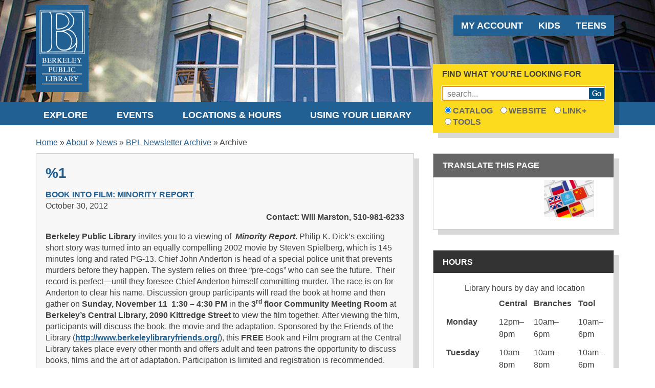

--- FILE ---
content_type: text/html; charset=UTF-8
request_url: https://www.berkeleypubliclibrary.org/about/news/archive/201210
body_size: 15216
content:
<!DOCTYPE html>
<!--[if lt IE 7]> <html lang="en" dir="ltr" class="no-js lt-ie9 lt-ie8 lt-ie7"> <![endif]-->
<!--[if IE 7]>    <html lang="en" dir="ltr" class="no-js lt-ie9 lt-ie8"> <![endif]-->
<!--[if IE 8]>    <html lang="en" dir="ltr" class="no-js lt-ie9"> <![endif]-->
<!-- Consider adding a manifest.appcache: h5bp.com/d/Offline -->
<!--[if gt IE 8]> <html lang="en" dir="ltr" class="no-js gt-ie9"> <![endif]-->
<html lang="en">
  <head>
    <meta charset="utf-8" />
<noscript><style>form.antibot * :not(.antibot-message) { display: none !important; }</style>
</noscript><meta name="Generator" content="Drupal 10 (https://www.drupal.org)" />
<meta name="MobileOptimized" content="width" />
<meta name="HandheldFriendly" content="true" />
<meta name="viewport" content="width=device-width, initial-scale=1.0" />
<meta content="IE=edge,chrome=1" http-equiv="X-UA-Compatible" />
<link rel="icon" href="/themes/custom/plutonian/favicon.ico" type="image/vnd.microsoft.icon" />

    <title>%1 | Berkeley Public Library</title>
    <link rel="stylesheet" media="all" href="/themes/contrib/stable/css/system/components/align.module.css?t8vnfs" />
<link rel="stylesheet" media="all" href="/themes/contrib/stable/css/system/components/fieldgroup.module.css?t8vnfs" />
<link rel="stylesheet" media="all" href="/themes/contrib/stable/css/system/components/container-inline.module.css?t8vnfs" />
<link rel="stylesheet" media="all" href="/themes/contrib/stable/css/system/components/clearfix.module.css?t8vnfs" />
<link rel="stylesheet" media="all" href="/themes/contrib/stable/css/system/components/details.module.css?t8vnfs" />
<link rel="stylesheet" media="all" href="/themes/contrib/stable/css/system/components/hidden.module.css?t8vnfs" />
<link rel="stylesheet" media="all" href="/themes/contrib/stable/css/system/components/item-list.module.css?t8vnfs" />
<link rel="stylesheet" media="all" href="/themes/contrib/stable/css/system/components/js.module.css?t8vnfs" />
<link rel="stylesheet" media="all" href="/themes/contrib/stable/css/system/components/nowrap.module.css?t8vnfs" />
<link rel="stylesheet" media="all" href="/themes/contrib/stable/css/system/components/position-container.module.css?t8vnfs" />
<link rel="stylesheet" media="all" href="/themes/contrib/stable/css/system/components/reset-appearance.module.css?t8vnfs" />
<link rel="stylesheet" media="all" href="/themes/contrib/stable/css/system/components/resize.module.css?t8vnfs" />
<link rel="stylesheet" media="all" href="/themes/contrib/stable/css/system/components/system-status-counter.css?t8vnfs" />
<link rel="stylesheet" media="all" href="/themes/contrib/stable/css/system/components/system-status-report-counters.css?t8vnfs" />
<link rel="stylesheet" media="all" href="/themes/contrib/stable/css/system/components/system-status-report-general-info.css?t8vnfs" />
<link rel="stylesheet" media="all" href="/themes/contrib/stable/css/system/components/tablesort.module.css?t8vnfs" />
<link rel="stylesheet" media="all" href="/themes/contrib/stable/css/views/views.module.css?t8vnfs" />
<link rel="stylesheet" media="all" href="/modules/contrib/site_alert/css/site_alert.css?t8vnfs" />
<link rel="stylesheet" media="all" href="/themes/contrib/stable/css/core/assets/vendor/normalize-css/normalize.css?t8vnfs" />
<link rel="stylesheet" media="all" href="/themes/contrib/stable/css/core/normalize-fixes.css?t8vnfs" />
<link rel="stylesheet" media="all" href="/themes/contrib/classy/css/components/action-links.css?t8vnfs" />
<link rel="stylesheet" media="all" href="/themes/contrib/classy/css/components/breadcrumb.css?t8vnfs" />
<link rel="stylesheet" media="all" href="/themes/contrib/classy/css/components/button.css?t8vnfs" />
<link rel="stylesheet" media="all" href="/themes/contrib/classy/css/components/collapse-processed.css?t8vnfs" />
<link rel="stylesheet" media="all" href="/themes/contrib/classy/css/components/container-inline.css?t8vnfs" />
<link rel="stylesheet" media="all" href="/themes/contrib/classy/css/components/details.css?t8vnfs" />
<link rel="stylesheet" media="all" href="/themes/contrib/classy/css/components/exposed-filters.css?t8vnfs" />
<link rel="stylesheet" media="all" href="/themes/contrib/classy/css/components/field.css?t8vnfs" />
<link rel="stylesheet" media="all" href="/themes/contrib/classy/css/components/form.css?t8vnfs" />
<link rel="stylesheet" media="all" href="/themes/contrib/classy/css/components/icons.css?t8vnfs" />
<link rel="stylesheet" media="all" href="/themes/contrib/classy/css/components/inline-form.css?t8vnfs" />
<link rel="stylesheet" media="all" href="/themes/contrib/classy/css/components/item-list.css?t8vnfs" />
<link rel="stylesheet" media="all" href="/themes/contrib/classy/css/components/link.css?t8vnfs" />
<link rel="stylesheet" media="all" href="/themes/contrib/classy/css/components/links.css?t8vnfs" />
<link rel="stylesheet" media="all" href="/themes/contrib/classy/css/components/menu.css?t8vnfs" />
<link rel="stylesheet" media="all" href="/themes/contrib/classy/css/components/more-link.css?t8vnfs" />
<link rel="stylesheet" media="all" href="/themes/contrib/classy/css/components/pager.css?t8vnfs" />
<link rel="stylesheet" media="all" href="/themes/contrib/classy/css/components/tabledrag.css?t8vnfs" />
<link rel="stylesheet" media="all" href="/themes/contrib/classy/css/components/tableselect.css?t8vnfs" />
<link rel="stylesheet" media="all" href="/themes/contrib/classy/css/components/tablesort.css?t8vnfs" />
<link rel="stylesheet" media="all" href="/themes/contrib/classy/css/components/tabs.css?t8vnfs" />
<link rel="stylesheet" media="all" href="/themes/contrib/classy/css/components/textarea.css?t8vnfs" />
<link rel="stylesheet" media="all" href="/themes/contrib/classy/css/components/ui-dialog.css?t8vnfs" />
<link rel="stylesheet" media="all" href="/themes/contrib/classy/css/components/messages.css?t8vnfs" />
<link rel="stylesheet" media="all" href="/sites/default/files/scss_compiler/plutonian/css/style.css?t8vnfs" />


    <!--[if gt IE 7]><link rel="stylesheet" href="/themes/custom/plutonian/css/ie-only.css" type="text/css"></link> <![endif]-->

    

    <!-- EBSCOhost Custom Search Box script -->
    <!--script src="https://support.ebscohost.com/eit/scripts/ebscohostsearch.js" type="text/javascript"></script-->

    <!--Share This script -->
    <!--script type="text/javascript">var switchTo5x=true;</script>
    <script type="text/javascript" src="https://w.sharethis.com/button/buttons.js"></script>
    <script type="text/javascript">stLight.options({publisher: "ur-d6259f7c-ed16-7f7f-fb78-e22c256b31a2", doNotHash: true, doNotCopy: true, hashAddressBar: true});</script-->

    <!-- Syze script to add classes to html from media queries https://rezitech.github.io/syze/ -->
    <script src="/themes/custom/plutonian/templates/syze.min.js"></script>
    <script type="text/javascript">
  	  syze.sizes(320, 480, 600, 768, 1024, 1920);
    </script>

    <!-- Pinterest meta tag-->
    <meta name="p:domain_verify" content="64c85e88e61b46ff13682cb737fc3c6f"/>

    <!-- Universal Analytics script -->
    <script>
      (function(i,s,o,g,r,a,m){i['GoogleAnalyticsObject']=r;i[r]=i[r]||function(){
      (i[r].q=i[r].q||[]).push(arguments)},i[r].l=1*new Date();a=s.createElement(o),
      m=s.getElementsByTagName(o)[0];a.async=1;a.src=g;m.parentNode.insertBefore(a,m)
      })(window,document,'script','//www.google-analytics.com/analytics.js','ga');
      ga('create', 'UA-1852633-1', 'auto');
      ga('send', 'pageview');
    </script>
  </head>
  <body class="about-active wrap-content one-sidebar sidebar-first not-front path-about sidebar-first">
        <a href="#main" class="visually-hidden focusable">
      Skip to main content
    </a>
    
      <div class="dialog-off-canvas-main-canvas" data-off-canvas-main-canvas>
    <div class="page">

  <header id="header" role="banner">

              <div class="no-slideshow-height">
          <div class="region region-header">
    <div id="block-block-4" class="site-logo block">

  <div class="wrapper">

    
        

    <div class="content">
      
            <div class="clearfix text-formatted field field--name-body field--type-text-with-summary field--label-hidden field__item"><h2><a href="/"><img src="/themes/custom/plutonian/img/logo-clear-2x.png" alt="Home"></a></h2></div>
      
    </div>

  </div>

</div>
<nav role="navigation" aria-labelledby="block-menu-menu-audience-menu-menu" id="block-menu-menu-audience-menu" class="clearfix block block-menu navigation menu--menu-audience-menu">
            
  <h2 class="visually-hidden" id="block-menu-menu-audience-menu-menu">Audience Menu</h2>
  

        
                <ul class="menu menu--level-1">
                    <li class="menu-item">
        <a href="https://catalog.berkeleypubliclibrary.org/?section=myaccount&amp;page=accountSettings&amp;tab=accountSummary">My Account</a>
              </li>
                <li class="menu-item menu-item--expanded">
        <a href="/kids" data-drupal-link-system-path="taxonomy/term/589">Kids</a>
                                  <ul class="menu">
                    <li class="menu-item">
        <a href="/kids/books-kids" data-drupal-link-system-path="node/10609">Books for Kids</a>
              </li>
                <li class="menu-item">
        <a href="/kids/families/family-place" data-drupal-link-system-path="node/11181">Family Place</a>
              </li>
        </ul>
  
              </li>
                <li class="menu-item menu-item--expanded">
        <a href="/teens" data-drupal-link-system-path="taxonomy/term/590">Teens</a>
              </li>
        </ul>
  


  </nav>

  </div>

      </div>
    
    <div class="nav-wrapper">
      <div class="inner-wrapper">

        <nav class="mega-menu clearfix">
                    <ul style="display: flex; flex-direction: row; flex-wrap: nowrap; justify-content: space-between;">
            <li><a href="/explore" class="explore-mega-link">Explore</a>
                <div class="region region-menu-1">
    <div class="views-element-container block" id="block-views-block-mega-menu-block">

  <div class="wrapper">

    
        

    <div class="content">
      <div><div class="first-level mega-menu-explore view view-mega-menu view-id-mega_menu view-display-id-block js-view-dom-id-7d934ce4a72da0104b4f8ea32ad61c4ac3ee52bf8f51a875f0615779ec1a8709">
  
    
      
      <div class="view-content">
          <div class="views-row"><div class="views-field views-field-name"><span class="field-content"><a href="http://www.berkeleypubliclibrary.org/explore/books-movies-more">BOOKS, MOVIES &amp; MORE</a></span></div><div class="views-field views-field-description__value"><span class="field-content"><div>Search Link+, find our hottest titles, or get a personalized reading list.</div>
</span></div><div class="views-field views-field-view"><span class="field-content"><div class="second-level clearfix view view-mega-menu-children view-id-mega_menu_children view-display-id-default js-view-dom-id-f51b0a8500dc1b3b218b5f224eb01762823ffeb2c4959b6257f63e283324d055">
  
    
      
  
          </div>
</span></div></div>
    <div class="views-row"><div class="views-field views-field-name"><span class="field-content"><a href="http://www.berkeleypubliclibrary.org/explore/elibrary">eLibrary</a></span></div><div class="views-field views-field-description__value"><span class="field-content">Enjoy, learn, connect.  Explore our eLibrary wherever you are, whenever you wish. </span></div><div class="views-field views-field-view"><span class="field-content"><div class="second-level clearfix view view-mega-menu-children view-id-mega_menu_children view-display-id-default js-view-dom-id-297ac79f3cdaa7cf4e84953f08173b76641051f0f6ca579556d986e01b0ea865">
  
    
      
  
          </div>
</span></div></div>
    <div class="views-row"><div class="views-field views-field-name"><span class="field-content"><a href="http://www.berkeleypubliclibrary.org/explore/downloads-streaming">Downloads &amp; Streaming</a></span></div><div class="views-field views-field-description__value"><span class="field-content"><p>Magazines, audiobooks, ebooks and music delivered to your device, free!</p></span></div><div class="views-field views-field-view"><span class="field-content"><div class="second-level clearfix view view-mega-menu-children view-id-mega_menu_children view-display-id-default js-view-dom-id-889ea623140648782d06fbed9ba18fdd110968ef100419aa5571e1d09791f8b9">
  
    
      
  
          </div>
</span></div></div>
    <div class="views-row"><div class="views-field views-field-name"><span class="field-content"><a href="http://www.berkeleypubliclibrary.org/explore/community-resources">Community Resources</a></span></div><div class="views-field views-field-description__value"><span class="field-content"><p>Connect with the Berkeley Information Network (BIN), your go-to source for community and social service organizations, agencies and more!</p>
</span></div><div class="views-field views-field-view"><span class="field-content"><div class="second-level clearfix view view-mega-menu-children view-id-mega_menu_children view-display-id-default js-view-dom-id-2c0e17282e227a4ca40480156dd45b0922c9b3e136e4e1dcffd156f80c93f215">
  
    
      
  
          </div>
</span></div></div>
    <div class="views-row"><div class="views-field views-field-name"><span class="field-content"><a href="http://www.berkeleypubliclibrary.org/topics">Popular Topics</a></span></div><div class="views-field views-field-description__value"><span class="field-content"><p>What do you want to know?<br>
Pick a subject and get started.</p></span></div><div class="views-field views-field-view"><span class="field-content"><div class="second-level clearfix view view-mega-menu-children view-id-mega_menu_children view-display-id-default js-view-dom-id-0c8bf44bab5bdfc6e905b98beda5a3f817bb936cc7272939d8701684ced7e794">
  
    
      
  
          </div>
</span></div></div>
    <div class="views-row"><div class="views-field views-field-name"><span class="field-content"><a href="http://www.berkeleypubliclibrary.org/explore/discover-go-parks">Discover &amp; Go &amp; Parks</a></span></div><div class="views-field views-field-description__value"><span class="field-content"><p>Free passes to Bay Area attractions for Berkeley resident cardholders.</p>
</span></div><div class="views-field views-field-view"><span class="field-content"><div class="second-level clearfix view view-mega-menu-children view-id-mega_menu_children view-display-id-default js-view-dom-id-e0d6f4716bae8c6a448fe72dfe486f74c0ee3d78214f152a6f7dd12ec0a4c946">
  
    
      
  
          </div>
</span></div></div>

    </div>
  
          </div>
</div>

    </div>

  </div>

</div>

  </div>

            </li>
            <li><a href="/events" class="events-mega-link">Events</a>
                <div class="region region-menu-2">
    <div class="views-element-container clearfix block" id="block-views-block-mega-menu-block-1">

  <div class="wrapper">

    
        

    <div class="content">
      <div><div class="first-level mega-menu-events view view-mega-menu view-id-mega_menu view-display-id-block_1 js-view-dom-id-f2b8c650008c0d46282d60dfeea937269a1d0c8d6351cfc3b2045d2155557c36">
  
    
      
      <div class="view-content">
          <div class="views-row"><div class="views-field views-field-name"><span class="field-content"><a href="http://www.berkeleypubliclibrary.org/calendar">Calendar</a></span></div><div class="views-field views-field-description__value"><span class="field-content"></span></div><div class="views-field views-field-view"><span class="field-content"><div class="second-level clearfix view view-mega-menu-children view-id-mega_menu_children view-display-id-default js-view-dom-id-b1dd963de6c2762bb5a780003a2d6d7d8779cc4d1b96966ad745be2ed6741832">
  
    
      
  
          </div>
</span></div></div>

    </div>
  
          </div>
</div>

    </div>

  </div>

</div>

  </div>

            </li>
            <li><a href="/locations" class="locations-mega-link">Locations &amp; Hours</a>
                <div class="region region-menu-3">
    <div class="views-element-container block" id="block-views-block-mega-menu-block-2">

  <div class="wrapper">

    
        

    <div class="content">
      <div><div class="first-level mega-menu-locations view view-mega-menu view-id-mega_menu view-display-id-block_2 js-view-dom-id-22da741f3eb37f38c10a1df5e4a13cce122cf896ad989e08285e1a3ed26f745a">
  
    
      <div class="view-header">
      <p>&nbsp;<br><a href="/node/26045/">Land Acknowledgment</a></p>
    </div>
      
      <div class="view-content">
          <div class="views-row"><div class="views-field views-field-name"><span class="field-content">Find your local branch</span></div><div class="views-field views-field-description__value"><span class="field-content"></span></div><div class="views-field views-field-view"><span class="field-content"><div class="second-level clearfix view view-mega-menu-children view-id-mega_menu_children view-display-id-default js-view-dom-id-0e6c6d448efb37d7a76f895c894b10a5fdb85ad9c4866e69529a723d891f2979">
  
    
      
      <div class="view-content">
          <div class="views-row"><div class="views-field views-field-name"><span class="field-content"><a href="http://www.berkeleypubliclibrary.org/locations/central-library">Central Library</a></span></div><div class="views-field views-field-field-image"><div class="field-content"><a href="http://www.berkeleypubliclibrary.org/locations/central-library">  <img loading="lazy" src="/sites/default/files/styles/featured_image_on_menu/public/images/menu/central.jpg?itok=MOwPixKk" width="60" height="60" alt="Central Library" class="image-style-featured-image-on-menu" />


</a></div></div><div class="views-field views-field-description__value"><span class="field-content"><p>2090 Kittredge St, Berkeley CA 94704</p></span></div><div class="views-field views-field-field-phone-numbers"><p class="field-content">  <div class="double-field-first">510-981-6100</div>
    </p></div></div>
    <div class="views-row"><div class="views-field views-field-name"><span class="field-content"><a href="http://www.berkeleypubliclibrary.org/locations/tarea-hall-pittman-south-branch">Tarea Hall Pittman South Branch</a></span></div><div class="views-field views-field-field-image"><div class="field-content"><a href="http://www.berkeleypubliclibrary.org/locations/tarea-hall-pittman-south-branch">  <img loading="lazy" src="/sites/default/files/styles/featured_image_on_menu/public/images/menu/south.jpg?itok=uGh4IvmY" width="60" height="60" alt="Tarea Hall Pittman South Branch" class="image-style-featured-image-on-menu" />


</a></div></div><div class="views-field views-field-description__value"><span class="field-content"><p>1901 Russell St, Berkeley CA 94703</p></span></div><div class="views-field views-field-field-phone-numbers"><p class="field-content">  <div class="double-field-first">510-981-6260</div>
    </p></div></div>
    <div class="views-row"><div class="views-field views-field-name"><span class="field-content"><a href="http://www.berkeleypubliclibrary.org/locations/claremont-branch">Claremont Branch</a></span></div><div class="views-field views-field-field-image"><div class="field-content"><a href="http://www.berkeleypubliclibrary.org/locations/claremont-branch">  <img loading="lazy" src="/sites/default/files/styles/featured_image_on_menu/public/images/menu/claremontfireplace.jpg?itok=wUbltZzm" width="60" height="40" alt="Claremont Branch" class="image-style-featured-image-on-menu" />


</a></div></div><div class="views-field views-field-description__value"><span class="field-content"><p>2940 Benvenue Ave, Berkeley CA 94705</p></span></div><div class="views-field views-field-field-phone-numbers"><p class="field-content">  <div class="double-field-first">510-981-6280</div>
    </p></div></div>
    <div class="views-row"><div class="views-field views-field-name"><span class="field-content"><a href="http://www.berkeleypubliclibrary.org/locations/tool-lending-library">Tool Lending Library</a></span></div><div class="views-field views-field-field-image"><div class="field-content"><a href="http://www.berkeleypubliclibrary.org/locations/tool-lending-library">  <img loading="lazy" src="/sites/default/files/styles/featured_image_on_menu/public/images/menu/img_0266.jpg?itok=qcS6FmlW" width="60" height="45" alt=" Tool Lending Library" class="image-style-featured-image-on-menu" />


</a></div></div><div class="views-field views-field-description__value"><span class="field-content"><p>1901 Russell St, Berkeley CA 94703</p></span></div><div class="views-field views-field-field-phone-numbers"><p class="field-content">  <div class="double-field-first">510-981-6101</div>
    </p></div></div>
    <div class="views-row"><div class="views-field views-field-name"><span class="field-content"><a href="http://www.berkeleypubliclibrary.org/locations/north-branch">North Branch</a></span></div><div class="views-field views-field-field-image"><div class="field-content"><a href="http://www.berkeleypubliclibrary.org/locations/north-branch">  <img loading="lazy" src="/sites/default/files/styles/featured_image_on_menu/public/images/menu/north.jpg?itok=EOVIYOnE" width="60" height="60" alt="North Branch" class="image-style-featured-image-on-menu" />


</a></div></div><div class="views-field views-field-description__value"><span class="field-content"><p>1170 The Alameda, Berkeley CA 94707</p></span></div><div class="views-field views-field-field-phone-numbers"><p class="field-content">  <div class="double-field-first">510-981-6250</div>
    </p></div></div>
    <div class="views-row"><div class="views-field views-field-name"><span class="field-content"><a href="http://www.berkeleypubliclibrary.org/locations/west-branch">West Branch</a></span></div><div class="views-field views-field-field-image"><div class="field-content"><a href="http://www.berkeleypubliclibrary.org/locations/west-branch">  <img loading="lazy" src="/sites/default/files/styles/featured_image_on_menu/public/images/thumbnails/westbranchopeningday.png?itok=DGHz0P58" width="60" height="39" alt="West Branch" class="image-style-featured-image-on-menu" />


</a></div></div><div class="views-field views-field-description__value"><span class="field-content"><p>1125 University Ave, Berkeley CA 94702</p>
</span></div><div class="views-field views-field-field-phone-numbers"><p class="field-content">  <div class="double-field-first">510-981-6270</div>
    </p></div></div>

    </div>
  
          </div>
</span></div></div>

    </div>
  
            <div class="view-footer">
      
    </div>
    </div>
</div>

    </div>

  </div>

</div>

  </div>

            </li>
            <li><a href="/library" class="library-mega-link">Using Your Library</a>
                <div class="region region-menu-4">
    <div class="views-element-container block" id="block-views-block-mega-menu-block-3">

  <div class="wrapper">

    
        

    <div class="content">
      <div><div class="first-level mega-menu-using-your-library view view-mega-menu view-id-mega_menu view-display-id-block_3 js-view-dom-id-7df7dffc370b494b3497bfbbc5b54824ab36bb35064431ed05ae153b5594aac1">
  
    
      
      <div class="view-content">
          <div class="views-row"><div class="views-field views-field-name"><span class="field-content"><a href="http://www.berkeleypubliclibrary.org/library/your-card">Your Card</a></span></div><div class="views-field views-field-description__value"><span class="field-content"><p>Loan periods, fines and fees, Link+ &amp; receiving notices</p>
</span></div><div class="views-field views-field-view"><span class="field-content"><div class="second-level clearfix view view-mega-menu-children view-id-mega_menu_children view-display-id-default js-view-dom-id-f240755f4e5c1ca67a73a46003056244e92955af0e15a832801dff5bfd7730d5">
  
    
      
  
          </div>
</span></div></div>
    <div class="views-row"><div class="views-field views-field-name"><span class="field-content"><a href="http://www.berkeleypubliclibrary.org/library/use-computer">Compute, Connect &amp; Print</a></span></div><div class="views-field views-field-description__value"><span class="field-content"><p>Use our computers or yours, access WiFi and print.</p>
</span></div><div class="views-field views-field-view"><span class="field-content"><div class="second-level clearfix view view-mega-menu-children view-id-mega_menu_children view-display-id-default js-view-dom-id-be2210824b6a124228e0b744efbfcc36060dc7de8a2b4b0feb34c58ee76fa3f3">
  
    
      
  
          </div>
</span></div></div>
    <div class="views-row"><div class="views-field views-field-name"><span class="field-content"><a href="http://www.berkeleypubliclibrary.org/library/disability-services">Disability Services</a></span></div><div class="views-field views-field-description__value"><span class="field-content"><p>From accessible computers to Books By Mail.&nbsp; Learn how the Library can serve you!</p></span></div><div class="views-field views-field-view"><span class="field-content"><div class="second-level clearfix view view-mega-menu-children view-id-mega_menu_children view-display-id-default js-view-dom-id-090ecb4a0c91964ea773b6115ff9fe8e2223af44b812371e9b71bc1d7746330f">
  
    
      
  
          </div>
</span></div></div>
    <div class="views-row"><div class="views-field views-field-name"><span class="field-content"><a href="http://www.berkeleypubliclibrary.org/library/library-wheels">Library on Wheels</a></span></div><div class="views-field views-field-description__value"><span class="field-content"><p>Our pedal-powered library service delivers materials, provides Internet access and supports digital content.</p></span></div><div class="views-field views-field-view"><span class="field-content"><div class="second-level clearfix view view-mega-menu-children view-id-mega_menu_children view-display-id-default js-view-dom-id-0c00c2d7a871cfdcd361d235be2231503c42f59ee45a66cd1f2b35ee98d97527">
  
    
      
  
          </div>
</span></div></div>
    <div class="views-row"><div class="views-field views-field-name"><span class="field-content"><a href="http://www.berkeleypubliclibrary.org/library/literacy-berkeley-reads">Literacy: Berkeley READS</a></span></div><div class="views-field views-field-description__value"><span class="field-content"><p>Our adult and family literacy program.</p>
</span></div><div class="views-field views-field-view"><span class="field-content"><div class="second-level clearfix view view-mega-menu-children view-id-mega_menu_children view-display-id-default js-view-dom-id-b426774d5918a70fff1c877e44d66e567960ad091de72b50dcb3d6bd9aeaae4f">
  
    
      
  
          </div>
</span></div></div>
    <div class="views-row"><div class="views-field views-field-name"><span class="field-content"><a href="http://www.berkeleypubliclibrary.org/library/meeting-rooms">Reserve a Meeting Room</a></span></div><div class="views-field views-field-description__value"><span class="field-content"><p>We offer free meeting rooms for community use. &nbsp;</p></span></div><div class="views-field views-field-view"><span class="field-content"><div class="second-level clearfix view view-mega-menu-children view-id-mega_menu_children view-display-id-default js-view-dom-id-ed4fa24190c890085dc875ba7447a2fd465fd288550f47b21613398855629624">
  
    
      
  
          </div>
</span></div></div>

    </div>
  
          </div>
</div>

    </div>

  </div>

</div>

  </div>

            </li>
          </ul>
        </nav>

          <div class="region region-search">
    <section id="block-block-5" class="web-cat-search clearfix block">

  <div class="wrapper">

    
          <h2>Find What You&#039;re Looking For</h2>
        

    <div class="content">
      
            <div class="clearfix text-formatted field field--name-body field--type-text-with-summary field--label-hidden field__item"><div role="group" aria-labelledby="search-global-form"><form action="#" id="search-global-form" method="post"><p><label class="visuallyhidden" for="search-field">Search</label></p><div class="search-field-wrapper"><input id="search-field" name="keys" autocomplete="off" placeholder="search..." type="text" autofocus="autofocus"><button type="submit">Search</button></div><div class="search-source-field"><label class="radio" for="search-source-field-1"><input checked="checked" id="search-source-field-1" name="search-source-field" type="radio" value="catalog">Catalog</label><label class="radio" for="search-source-field-2"><input id="search-source-field-2" name="search-source-field" type="radio" value="website">Website</label><label class="radio" for="search-source-field-3"> <input id="search-source-field-3" name="search-source-field" type="radio" value="linkplus">Link+</label><label class="radio" for="search-source-field-4"> <input id="search-source-field-4" name="search-source-field" type="radio" value="tools">Tools</label><!--<a class="classic-link" href=" https://catalog.berkeleypubliclibrary.org/?section=advancedsearch">Advanced Search</a>--></div></form></div><script>
  if (!("autofocus" in document.createElement("input"))) {
    document.getElementById("search-field").focus();
  }
</script></div>
      
    </div>

  </div>

</section>

  </div>

      </div>
    </div>
  </header>

  <div id="main-wrapper" class="clearfix">

            <div class="region region-alerts">
    <div id="block-plutonian-sitealert" class="block">

  <div class="wrapper">

    
        

    <div class="content">
      <div class="site-alert site-alert-wrapper js-site-alert-wrapper" aria-live="polite"></div>
    </div>

  </div>

</div>

  </div>

    
    <div id="main" role="main">
      

              <div id="breadcrumb">  <div class="region region-breadcrumbs">
    <div id="block-breadcrumbs" class="block">

  <div class="wrapper">

    
        

    <div class="content">
        <nav class="breadcrumb" role="navigation" aria-labelledby="system-breadcrumb">
    <h2 id="system-breadcrumb" class="visually-hidden">Breadcrumb</h2>
    <ol>
          <li>
                  <a href="/">Home</a>
              </li>
          <li>
                  <a href="/about">About</a>
              </li>
          <li>
                  <a href="/about/news">News</a>
              </li>
          <li>
                  <a href="/about/news/archive">BPL Newsletter Archive</a>
              </li>
          <li>
                  Archive
              </li>
        </ol>
  </nav>

    </div>

  </div>

</div>

  </div>
</div>
      
      <div id="mobile-search">
          <div class="region region-mobile-search">
    <div id="block-block-content-8d79397e-a367-4ca1-9074-c57d90455aba" class="block">

  <div class="wrapper">

    
        

    <div class="content">
      
            <div class="clearfix text-formatted field field--name-body field--type-text-with-summary field--label-hidden field__item"><div role="group" aria-labelledby="search-global-form"><form action="#" id="search-mobile-global-form" method="post"><p><label class="visuallyhidden" for="search-mobile-field">Search</label></p><div class="search-field-wrapper"><input id="search-mobile-field" name="keys" autocomplete="off" placeholder="search..." type="text" autofocus="autofocus"><button type="submit">Search</button></div><div class="search-source-field"><label class="radio" for="search-mobile-source-field-1"><input checked="checked" id="search-mobile-source-field-1" name="search-source-field" type="radio" value="catalog">Catalog</label><label class="radio" for="search-mobile-source-field-2"><input id="search-mobile-source-field-2" name="search-source-field" type="radio" value="website">Website</label><label class="radio" for="search-mobile-source-field-3"> <input id="search-mobile-source-field-3" name="search-source-field" type="radio" value="linkplus">Link+</label><label class="radio" for="search-mobile-source-field-4"> <input id="search-mobile-source-field-4" name="search-source-field" type="radio" value="tools">Tools</label><!--<a class="classic-link" href=" https://catalog.berkeleypubliclibrary.org/?section=advancedsearch">Advanced Search</a>--></div></form></div><script>
  if (!("autofocus" in document.createElement("input"))) {
    document.getElementById("search-field").focus();
  }
</script></div>
      
    </div>

  </div>

</div>

  </div>

      </div>

      
              
      
      <div class="content-wrapper clearfix">
        
        <div class="node-content-wrapper clearfix">
            <div class="region region-content">
    <div data-drupal-messages-fallback class="hidden"></div><div id="block-plutonian-page-title" class="block">

  <div class="wrapper">

    
        

    <div class="content">
      
  <h1 class="page-title">%1</h1>


    </div>

  </div>

</div>
<div id="block-pluto-system-main" class="block">

  <div class="wrapper">

    
        

    <div class="content">
      <div class="views-element-container"><div class="wrap-content view view-news-list view-id-news_list view-display-id-page_1 js-view-dom-id-46e4e5ceb8cb44ad27d56f71541af7e0e7763cc6047fc8a6277af755a1371f37">
  
    
      
      <div class="view-content">
          <div class="views-row"><article class="clearfix node node--type-news-article node--view-mode-full">

  
      <h2>
      <a href="/about/news/book-film-minority-report" rel="bookmark"><span class="field field--name-title field--type-string field--label-hidden">Book Into Film: Minority Report</span>
</a>
    </h2>
    

  
  <div>
        
            <div class="field field--name-field-published-date field--type-datetime field--label-hidden field__item"><time datetime="2012-10-30T12:00:00Z" class="datetime">October 30, 2012</time>
</div>
      
            <div class="clearfix text-formatted field field--name-body field--type-text-with-summary field--label-hidden field__item"><p style="text-align: right;"><strong>Contact: Will Marston, </strong> <strong>510-981-6233</strong></p><p><strong>Berkeley Public Library</strong> invites you to a viewing of&nbsp; <strong><em>Minority Report</em></strong>. Philip K. Dick’s exciting short story was turned into an equally compelling 2002 movie by Steven Spielberg, which is 145 minutes long and rated PG-13. Chief John Anderton is head of a special police unit that prevents murders before they happen. The system relies on three “pre-cogs” who can see the future.&nbsp; Their record is perfect—until they foresee Chief Anderton himself committing murder. The race is on for Anderton to clear his name. Discussion group participants will read the book at home and then gather on<strong> Sunday, November 11&nbsp; 1:30 – 4:30 PM</strong> in the <strong>3<sup>rd</sup> floor Community Meeting Room </strong>at <strong>Berkeley’s Central Library, 2090 Kittredge Street </strong>to view the film together.<strong> </strong>After viewing the film, participants will discuss the book, the movie and the adaptation. Sponsored by the Friends of the Library (<strong><a href="http://www.berkeleylibraryfriends.org/" target="_blank">http://www.berkeleylibraryfriends.org/</a></strong>), this <strong>FREE</strong> Book and Film program at the Central Library takes place every other month and offers adult and teen patrons the opportunity to discuss books, films and the art of adaptation. Participation is limited and registration is recommended. Please call <strong>(510) 981-6233</strong> to register for this program. For questions and accessibility information, <strong>call 510-981-6195, TTY 510-548-1240, </strong><a href="https://www.berkeleypubliclibrary.org"><strong>https://www.berkeleypubliclibrary.org</strong></a></p><p style="text-align: center;">#####</p></div>
      

              </div>

  

  

</article>
</div>
    <div class="views-row"><article class="clearfix node node--type-news-article node--view-mode-full">

  
      <h2>
      <a href="/about/news/art-fumiyo-yoshikawa-place-where-memories-and-thoughts-are-shared" rel="bookmark"><span class="field field--name-title field--type-string field--label-hidden">The Art of Fumiyo Yoshikawa  A Place Where Memories and Thoughts are Shared</span>
</a>
    </h2>
    

  
  <div>
        
            <div class="field field--name-field-published-date field--type-datetime field--label-hidden field__item"><time datetime="2012-10-16T12:00:00Z" class="datetime">October 16, 2012</time>
</div>
      
            <div class="clearfix text-formatted field field--name-body field--type-text-with-summary field--label-hidden field__item"><p style="text-align: right;"><strong>Contact:</strong> Michele McKenzie -- phone: 510-981-6240</p>
<p><span style="text-align: center;">Bay Area artist, </span><strong style="text-align: center;">Fumiyo Yoshikawa</strong><span style="text-align: center;">, exhibits </span><em style="text-align: center;">sumi-e</em><span style="text-align: center;"> and </span><em style="text-align: center;">nihonga</em><span style="text-align: center;"> paintings in the Berkeley Public Library Central Catalog Lobby, 2090 Kittredge at Shattuck, downtown Berkeley, from </span><strong style="text-align: center;">November 5<sup>th</sup> through February 3<sup>rd</sup></strong><span style="text-align: center;">.&nbsp; A native of Japan, </span><strong style="text-align: center;">Yoshikawa </strong><span style="text-align: center;">uses traditional </span><em style="text-align: center;">nihonga</em><span style="text-align: center;"> and </span><em style="text-align: center;">sumi-e </em><span style="text-align: center;">Japanese methods of ink painting originating in China with a spiritual basis in Zen Buddhism.&nbsp; This form of expressing nature’s colors through shades of black ink has been popular in China, Korea and Japan for many centuries. &nbsp;</span><strong style="text-align: center;">Yoshikawa</strong><span style="text-align: center;"> continues to explore these traditional techniques in her contemporary abstract and figurative paintings on display in the exhibition.&nbsp; She has exhibited extensively throughout Japan, Colorado and the Bay Area.&nbsp; </span><strong style="text-align: center;">Yoshikawa</strong><span style="text-align: center;"> has demonstrated the </span><em style="text-align: center;">nihonga </em><span style="text-align: center;">technique at the Asian Art Museum of San Francisco and is currently teaching </span><em style="text-align: center;">sumi-e</em><span style="text-align: center;"> brush and watercolor painting at the Albany Community Center.&nbsp; Access to the exhibit is available during the library’s open hours: Monday 12:00 – 8:00; Tuesday 10:00- 8:00; Wednesday - Saturday, 10:00 – 6:00; Sunday 1:00 – 5:00. All are invited to meet </span><strong style="text-align: center;">Fumiyo Yoshikawa</strong><span style="text-align: center;"> and discuss her work during a FREE artist’s reception on </span><strong style="text-align: center;">Sunday afternoon, November 11<sup>th</sup>, at 2:00 pm</strong><span style="text-align: center;"> in </span><strong style="text-align: center;">Berkeley Public Library’s</strong><span style="text-align: center;"> Central Catalog Lobby. Wheelchair accessible.&nbsp; Sponsored by the Friends of the Library (</span><a href="http://www.berkeleylibraryfriends.org" style="text-align: center;">www.berkeleylibraryfriends.org</a><span style="text-align: center;">).&nbsp; For more information, call</span><strong style="text-align: center;"> 510-981-6100 </strong><span style="text-align: center;">or connect&nbsp; </span><strong style="text-align: center;"><a href="http://www.berkeleypubliclibrary.org/">www.berkeleypubliclibrary.org</a></strong></p>
<p style="text-align: center;"><img alt="Yume no Kakera 5" src="/sites/default/files/images/inline/yumenokakera5_smaller.jpg" style="width: 300px; height: 133px;" title="Yume no Kakera 5"></p>
<p style="text-align: center;">Yume no Kakera 5. 2011<br>
	12x29, Sumi-ink on paper, mounted on painted paper</p>
<p style="text-align: center;"><img alt="Manazashi 2" height="150" src="/sites/default/files/images/inline/manazashi2-150x150.jpg" title="Manazashi 2"></p>
<p style="text-align: center;">Manazashi 2.0 2011<br>
	24x24, Sumi-ink, nihonga pigments on canvas.</p>
<p style="text-align: center;"><strong>###</strong></p>
</div>
      

              </div>

  

  

</article>
</div>
    <div class="views-row"><article class="clearfix node node--type-news-article node--view-mode-full">

  
      <h2>
      <a href="/about/news/october-funding-arts-month" rel="bookmark"><span class="field field--name-title field--type-string field--label-hidden">October is Funding for the Arts month!</span>
</a>
    </h2>
    

  
  <div>
        
            <div class="field field--name-field-published-date field--type-datetime field--label-hidden field__item"><time datetime="2012-10-15T12:00:00Z" class="datetime">October 15, 2012</time>
</div>
      
            <div class="clearfix text-formatted field field--name-body field--type-text-with-summary field--label-hidden field__item"><p style="text-align: right;">Contact: Andrea Moss (Phone: 510-981-6151)<strong> </strong></p>
<p>&nbsp;</p>
<p style="text-align: center;"><strong>October is Funding for the Arts month!</strong>&nbsp; Two free workshops at the Berkeley Public Library<strong> </strong></p>
<p style="text-align: center;"><strong>Friday, October 26, 2012</strong> Berkeley Public Library, 2090 Kittredge Street (at Shattuck)</p>
<p>&nbsp;</p>
<ol>
	<li><strong>Grantseeking Basics for Individuals in the Arts</strong> <strong>1:00 - 2:20 P.M., 3<sup>rd</sup> floor Community Meeting Room</strong>Learn how to identify and work with funders supporting individual artists, explore fiscal sponsorship options, and create a step-by-step plan to find funding.&nbsp; This is an 80-minute workshop taught by the <strong>Foundation Center</strong>. Class is free, but registration is required at: <a href="http://ow.ly/dZrIm">http://ow.ly/dZrIm</a><strong> </strong></li>
	<li><strong>Social Media Marketing 2:30 - 4:00 P.M., 3rd floor Electronic Classroom</strong>&nbsp; Explore social media marketing for artists with C2Arts.com consultant <strong>Amy Kweskin</strong>. Learn how to use social media messaging to market your arts online and how free Analytics tools can measure and monitor Internet ‘Street Cred’.&nbsp; Participants will identify their target markets and explore how to speak to them using <strong>Twitter</strong> and <strong>Facebook</strong>.&nbsp; Attendees are encouraged to bring laptops and tablet devices to the course. Class is free, but registration is required at: <a href="http://ow.ly/dZrLZ">http://ow.ly/dZrLZ</a></li>
</ol>
<p style="padding-left: 30px;">&nbsp;</p>
<p>The Central Library is open Monday, 12:00 Noon - 8:00 P.M., Tuesday, 10:00A.M. - 8:00 P.M., Wednesday through Saturday, 10:00 A.M. - 6:00 P.M., and Sunday afternoons from 1:00 P.M. - 5:00 P.M. For questions and accessibility information, <strong>call 510-981-6195, TTY 510-548-1240, </strong><a href="http://www.berkeleypubliclibrary.org">http://www.berkeleypubliclibrary.org</a><strong>.</strong></p>
<p style="text-align: center;"><strong>#####</strong></p>
<p>&nbsp;</p>
</div>
      

              </div>

  

  

</article>
</div>
    <div class="views-row"><article class="clearfix node node--type-news-article node--view-mode-full">

  
      <h2>
      <a href="/about/news/meet-marty-nemko-career-coach" rel="bookmark"><span class="field field--name-title field--type-string field--label-hidden">Meet Marty Nemko, Career Coach </span>
</a>
    </h2>
    

  
  <div>
        
            <div class="field field--name-field-published-date field--type-datetime field--label-hidden field__item"><time datetime="2012-10-15T12:00:00Z" class="datetime">October 15, 2012</time>
</div>
      
            <div class="clearfix text-formatted field field--name-body field--type-text-with-summary field--label-hidden field__item"><p style="text-align: right;">Contact: Andrea Moss (Phone: 510-981-6151)</p>
<p>Ever wanted to meet the man behind the voice of the popular radio show <strong>Work With Marty Nemko</strong>?&nbsp; Come to a free program at the Berkeley Public Library and learn <strong>“What every jobseeker and person scared of becoming one should know, and probably doesn’t.”</strong></p>
<p style="text-align: center;"><strong>Berkeley Public Library, 2090 Kittredge Street (at Shattuck)<br>
	3rd floor Community Meeting Room Monday, October 22, 2012 6:00-7:30 P.M.</strong></p>
<p>The Bay Guardian called Marty Nemko "The Bay Area's Best Career Coach."&nbsp; Author of seven books including the recent <strong>How to Do Life: What they didn't teach you in school</strong>, Marty will share his best ideas, plus Q&amp;A. The Central Library is open Monday, 12:00 Noon - 8:00 P.M., Tuesday, 10:00A.M. - 8:00 P.M., Wednesday through Saturday, 10:00 A.M. - 6:00 P.M., and Sunday afternoons from 1:00 P.M. - 5:00 P.M. For questions and accessibility information, <strong>call 510-981-6195, TTY 510-548-1240, </strong><a href="http://www.berkeleypubliclibrary.org">http://www.berkeleypubliclibrary.org</a><strong>.</strong></p>
<p style="text-align: center;"><strong>#####</strong></p>
</div>
      

              </div>

  

  

</article>
</div>
    <div class="views-row"><article class="clearfix node node--type-news-article node--view-mode-full">

  
      <h2>
      <a href="/about/news/sunday-streets-bring-library-treats-music-art-and-theater-central-library" rel="bookmark"><span class="field field--name-title field--type-string field--label-hidden">Sunday Streets bring Library Treats: Music, Art and Theater at the Central Library</span>
</a>
    </h2>
    

  
  <div>
        
            <div class="field field--name-field-published-date field--type-datetime field--label-hidden field__item"><time datetime="2012-10-02T12:00:00Z" class="datetime">October 02, 2012</time>
</div>
      
            <div class="clearfix text-formatted field field--name-body field--type-text-with-summary field--label-hidden field__item"><p style="text-align: right;"><strong>Contact:&nbsp; Debbie Carton (Ph:&nbsp; 510-981-6236)</strong></p>
<p>On <strong>Sunday, October 14</strong>, Shattuck Ave. will be closed to street traffic from Haste to Rose for <strong>Sunday Streets Berkeley. </strong>This festival celebrates local businesses and organizations, with performances and activities for all ages. Join the party for free hula hoop, Zumba, Pilates and yoga classes, face painting, a reading room from Moe’s Books and concerts of all sorts, from Quake City Jug Band to Cradle Duende’s “klezmenco”. Berkeley Public Library proudly presents our local youth in concert, along with theater and interactive activities for children. 11 a.m.: Chalk Drawing, ongoing throughout the day 12:30 p.m.: Cotton Candy Express: Kids, get ready for a magical, musical experience with Lori and RJ! 1:00 p.m.: Singers from Albany High’s Vocal Music program 1:30 p.m.: Three Bears in Kazoo: BPL staff present the classic tale told entirely by kazoo! 2:00 p.m.: Young People’s Symphony Orchestra members present chamber music 2:30 p.m.: Rubber Stamp Bookmarks: make a bookmark with stamps, markers and yarn 3:00 p.m.: Kairos Youth Choir: Berkeley’s premier children’s choir presents multicultural vocal music 3:30 p.m.: Boswick the Clown: Boswick the juggling clown presents a show that is “fun, funny, fast-paced and filled with interaction.” Performances and activities will take place in Library Plaza, directly in front of the Central Library, 2090 Kittredge (at Shattuck). Performances are subject to change without notice. This free program is sponsored by the Friends of the Berkeley Public Library (<a href="http://www.berkeleylibraryfriends.org" target="_blank">www.berkeleylibraryfriends.org</a>). For questions regarding this program, call 510-981-6241. <strong>For accessibility information, call 510-981-6195, TTY (510) 528-1240,</strong><a href="http://berkeleypubliclibrary.org" target="_blank">http://berkeleypubliclibrary.org</a><strong>.</strong> For more information on Sunday Streets Berkeley and a full line-up of the programs and activities planned, visit the Sunday Streets website, at <a href="http://www.sundaystreetsberkeley.com">www.sundaystreetsberkeley.com</a>.</p>
<p style="text-align: center;"><strong># # # # #</strong></p>
</div>
      

              </div>

  

  

</article>
</div>
    <div class="views-row"><article class="clearfix node node--type-news-article node--view-mode-full">

  
      <h2>
      <a href="/about/news/pitch-yourself-pro-would-1" rel="bookmark"><span class="field field--name-title field--type-string field--label-hidden">Pitch yourself like a Pro would!</span>
</a>
    </h2>
    

  
  <div>
        
            <div class="field field--name-field-published-date field--type-datetime field--label-hidden field__item"><time datetime="2012-10-01T12:00:00Z" class="datetime">October 01, 2012</time>
</div>
      
            <div class="clearfix text-formatted field field--name-body field--type-text-with-summary field--label-hidden field__item"><p style="text-align: right;"><strong>Contact: Wendy Guzman, Employment Specialist,<br>
	North Cities One Stop Development Center<br>
	510-809-1330.</strong></p>
<p>Networking is a huge part of a successful job search, but it requires skills that most of us need to work hard to develop, like the ability to succinctly pitch your qualifications to relative strangers at a moment’s notice.&nbsp; Get feedback on your efforts and support from others who are also seeking work in a Networking Club at the Central Library on Wednesday, October 31st, 2012 from 10:00 a.m.-11:30 a.m.&nbsp; The North Cities One Stop’s&nbsp; <strong>Job Club</strong> has its off- site meetings every other month in the third floor Community Meeting Room of Berkeley’s Central Library at 2090 Kittredge Street (at Shattuck Avenue). Those who attend will have an opportunity to practice their elevator speeches, learn networking techniques from professionals and connect with other job seekers. Bring business cards, any job leads that you would like to share with others and be ready to practice the fine art of self-promotion. This is a Workforce Reinvestment Act funded program that is hosted each month in various locations across Berkeley by North Cities One Stop Development Center.&nbsp; For more information on this program and to RSVP (required) contact Wendy Guzman, Employment Specialist, at 510-809-1330. The Central Library is open Monday, noon-8p.m., Tuesday, 10 a.m.-8 p.m.., Wednesday through Saturday, 10 a.m. until 6 p.m., and Sunday afternoons from 1 p.m. till 5 p.m. For questions and accessibility information, call 510-981-6195, TDD 510-548-1240, <a href="http://www.berkeleypubliclibrary.org/">http://www.berkeleypubliclibrary.org</a>. <a href="/sites/default/files/news/wp-content/uploads/2012/10/JOB-CLUB-10-12.pdf">Job Club Flyer</a></p>
<p style="text-align: center;">#####</p>
</div>
      

              </div>

  

  

</article>
</div>

    </div>
  
      
          </div>
</div>

    </div>

  </div>

</div>

  </div>

        </div>
                  <div class="masonry-wrapper">
            <div class="masonry-container masonry-2">
              
            </div>
          </div>
              </div>

                <div class="region region-below-content">
    
  </div>

      
    </div>

          <aside id="sidebar" role="complementary">
          <div class="region region-sidebar-first">
    <section id="block-block-136" class="gray-header block">

  <div class="wrapper">

    
          <h2>Translate this page</h2>
        

    <div class="content">
      
            <div class="clearfix text-formatted field field--name-body field--type-text-with-summary field--label-hidden field__item"><div id="google_translate_element">&nbsp; <img alt src="/sites/default/files/multi-lingual.png" style="width: 98px; height: 73px; float: right; margin: 5px 20px;"></div>
<script type="text/javascript">
function googleTranslateElementInit() {
  new google.translate.TranslateElement({pageLanguage: 'en'}, 'google_translate_element');
}
</script><script type="text/javascript" src="//translate.google.com/translate_a/element.js?cb=googleTranslateElementInit"></script></div>
      
    </div>

  </div>

</section>
<section id="block-block-16" class="hours black-header block">

  <div class="wrapper">

    
          <h2>Hours</h2>
        

    <div class="content">
      
            <div class="clearfix text-formatted field field--name-body field--type-text-with-summary field--label-hidden field__item"><table class="table" style="border-collapse:collapse !important;width:100% !important;"><caption>Library hours by day and location</caption><thead><tr><th style="border-color:!important;padding:0.4rem !important;" scope="col">&nbsp;</th><th style="border-color:!important;padding:0.4rem !important;" scope="col">Central</th><th style="border-color:!important;padding:0.4rem !important;" scope="col">Branches</th><th style="border-color:!important;padding:0.4rem !important;" scope="col">Tool</th></tr></thead><tbody><tr><th style="border-color:!important;padding:0.4rem !important;" scope="row">Monday</th><td style="border-color:!important;padding:0.4rem !important;">12pm–8pm</td><td style="border-color:!important;padding:0.4rem !important;">10am–6pm</td><td style="border-color:!important;padding:0.4rem !important;">10am–6pm</td></tr><tr><th style="border-color:!important;padding:0.4rem !important;" scope="row">Tuesday</th><td style="border-color:!important;padding:0.4rem !important;">10am–8pm</td><td style="border-color:!important;padding:0.4rem !important;">10am–8pm</td><td style="border-color:!important;padding:0.4rem !important;">10am–6pm</td></tr><tr><th style="border-color:!important;padding:0.4rem !important;" scope="row">Wednesday</th><td style="border-color:!important;padding:0.4rem !important;">10am–6pm</td><td style="border-color:!important;padding:0.4rem !important;">10am–8pm</td><td style="border-color:!important;padding:0.4rem !important;">12pm–8pm</td></tr><tr><th style="border-color:!important;padding:0.4rem !important;" scope="row">Thursday</th><td style="border-color:!important;padding:0.4rem !important;">10am–6pm</td><td style="border-color:!important;padding:0.4rem !important;">12pm–8pm</td><td style="border-color:!important;padding:0.4rem !important;">12pm–8pm</td></tr><tr><th style="border-color:!important;padding:0.4rem !important;" scope="row">Friday</th><td style="border-color:!important;padding:0.4rem !important;">10am–6pm</td><td style="border-color:!important;padding:0.4rem !important;">10am–6pm</td><td style="border-color:!important;padding:0.4rem !important;">10am–6pm</td></tr><tr><th style="border-color:!important;padding:0.4rem !important;" scope="row">Saturday</th><td style="border-color:!important;padding:0.4rem !important;">10am–6pm</td><td style="border-color:!important;padding:0.4rem !important;">10am–6pm</td><td style="border-color:!important;padding:0.4rem !important;">10am–6pm</td></tr></tbody></table><p><br>Two branches are open on Sunday from 10-6: <a href="http://www.berkeleypubliclibrary.org/locations/tarea-hall-pittman-south-branch">Tarea Hall Pittman South</a> &amp;<a href="http://www.berkeleypubliclibrary.org/locations/north-branch"> North.</a></p><p><a href="https://www.berkeleypubliclibrary.org/2026-schedule-holidays-early-closings-late-openings">2026 Holidays, Early Closings and Late Openings</a></p><p>&nbsp;</p><!--NOTE: If you are changing this block, be sure to change the block "Hours_home_mobile" as well see: https://www.berkeleypubliclibrary.org/admin/structure/block/manage/multiblock/3/configure?destination=node/4
--></div>
      
    </div>

  </div>

</section>
<section id="block-block-1" class="black-header block">

  <div class="wrapper">

    
          <h2>I want to...</h2>
        

    <div class="content">
      
            <div class="clearfix text-formatted field field--name-body field--type-text-with-summary field--label-hidden field__item"><table>
	<tbody>
		<tr>
			<td class="card">&nbsp;</td>
			<td><a href="https://catalog.berkeleypubliclibrary.org/obr">Get a Library Card</a></td>
		</tr>
		<tr>
			<td class="comment">&nbsp;</td>
			<td><a href="https://catalog.berkeleypubliclibrary.org/?section=myaccount&amp;page=accountSettings&amp;tab=accountSummary">Manage My Account</a></td>
		</tr>
		<tr>
			<td class="e-book">&nbsp;</td>
			<td><a href="/explore/elibrary/downloads-streaming">Download eBooks</a></td>
		</tr>
		<tr>
			<td class="support">&nbsp;</td>
			<td><a href="/about">Learn About the Library</a></td>
		</tr>
		<tr>
			<td class="call">&nbsp;</td>
			<td><a href="/about/contactus">Contact Us / Suggestions</a></td>
		</tr>
		<tr>
			<td class="room">&nbsp;</td>
			<td><a href="https://www.berkeleypubliclibrary.org/about/board-library-trustees">Look at Board of Library Trustees Agendas</a></td>
		</tr>
		<tr>
			<td class="search-books">&nbsp;</td>
			<td><a href="/sites/default/files/files/inline/feb_29_blp_public_plan.pdf">Read the 2024-2028 strategic plan</a></td>
		</tr>
	</tbody>
</table>
<p>&nbsp;</p>
</div>
      
    </div>

  </div>

</section>
<section id="block-block-147" class="black-header block">

  <div class="wrapper">

    
          <h2>Library Happenings</h2>
        

    <div class="content">
      
            <div class="clearfix text-formatted field field--name-body field--type-text-with-summary field--label-hidden field__item"><p>Keep up with BPL’s programs, events, and services.</p><p style="text-align:center;"><a style="background-color:#fcd91d;border-radius:0.5rem;border:2px solid #000000;color:#000000;display:inline-block;line-height:1.3;padding:0.6rem 1rem;text-decoration:none;" href="https://www.libraryaware.com/1113/Subscribers/Subscribe"><strong>Sign up for email updates&nbsp;</strong></a></p></div>
      
    </div>

  </div>

</section>
<section class="views-element-container formatted-list block" id="block-views-block-news-list-block-1">

  <div class="wrapper">

    
          <h2>Archive</h2>
        

    <div class="content">
      <div><div class="clearfix view view-news-list view-id-news_list view-display-id-block_1 js-view-dom-id-bb88b146ab9ae9a20c18f00772eb8f9330e262dd03687f4d193c97b11ee55109">
  
    
      
      <div class="view-content">
      <div class="item-list">
  <ul class="views-summary">
      <li><a href="/about/news/archive/202601">January 2026</a>
              (1)
          </li>
      <li><a href="/about/news/archive/202512">December 2025</a>
              (2)
          </li>
      <li><a href="/about/news/archive/202511">November 2025</a>
              (2)
          </li>
      <li><a href="/about/news/archive/202510">October 2025</a>
              (3)
          </li>
      <li><a href="/about/news/archive/202509">September 2025</a>
              (1)
          </li>
      <li><a href="/about/news/archive/202508">August 2025</a>
              (3)
          </li>
      <li><a href="/about/news/archive/202507">July 2025</a>
              (2)
          </li>
      <li><a href="/about/news/archive/202505">May 2025</a>
              (2)
          </li>
      <li><a href="/about/news/archive/202504">April 2025</a>
              (5)
          </li>
      <li><a href="/about/news/archive/202501">January 2025</a>
              (1)
          </li>
      <li><a href="/about/news/archive/202410">October 2024</a>
              (2)
          </li>
      <li><a href="/about/news/archive/202409">September 2024</a>
              (2)
          </li>
      <li><a href="/about/news/archive/202408">August 2024</a>
              (2)
          </li>
      <li><a href="/about/news/archive/202407">July 2024</a>
              (2)
          </li>
      <li><a href="/about/news/archive/202405">May 2024</a>
              (1)
          </li>
      <li><a href="/about/news/archive/202404">April 2024</a>
              (3)
          </li>
      <li><a href="/about/news/archive/202403">March 2024</a>
              (3)
          </li>
      <li><a href="/about/news/archive/202402">February 2024</a>
              (1)
          </li>
      <li><a href="/about/news/archive/202401">January 2024</a>
              (1)
          </li>
      <li><a href="/about/news/archive/202312">December 2023</a>
              (2)
          </li>
      <li><a href="/about/news/archive/202311">November 2023</a>
              (1)
          </li>
      <li><a href="/about/news/archive/202310">October 2023</a>
              (2)
          </li>
      <li><a href="/about/news/archive/202308">August 2023</a>
              (1)
          </li>
      <li><a href="/about/news/archive/202307">July 2023</a>
              (2)
          </li>
      <li><a href="/about/news/archive/202306">June 2023</a>
              (6)
          </li>
      <li><a href="/about/news/archive/202305">May 2023</a>
              (3)
          </li>
      <li><a href="/about/news/archive/202303">March 2023</a>
              (1)
          </li>
      <li><a href="/about/news/archive/202301">January 2023</a>
              (1)
          </li>
      <li><a href="/about/news/archive/202212">December 2022</a>
              (2)
          </li>
      <li><a href="/about/news/archive/202211">November 2022</a>
              (1)
          </li>
      <li><a href="/about/news/archive/202209">September 2022</a>
              (2)
          </li>
      <li><a href="/about/news/archive/202206">June 2022</a>
              (2)
          </li>
      <li><a href="/about/news/archive/202205">May 2022</a>
              (2)
          </li>
      <li><a href="/about/news/archive/202111">November 2021</a>
              (1)
          </li>
      <li><a href="/about/news/archive/202109">September 2021</a>
              (1)
          </li>
      <li><a href="/about/news/archive/202107">July 2021</a>
              (1)
          </li>
      <li><a href="/about/news/archive/202105">May 2021</a>
              (1)
          </li>
      <li><a href="/about/news/archive/202104">April 2021</a>
              (1)
          </li>
      <li><a href="/about/news/archive/202103">March 2021</a>
              (1)
          </li>
      <li><a href="/about/news/archive/202012">December 2020</a>
              (1)
          </li>
      <li><a href="/about/news/archive/202010">October 2020</a>
              (1)
          </li>
      <li><a href="/about/news/archive/202009">September 2020</a>
              (2)
          </li>
      <li><a href="/about/news/archive/202008">August 2020</a>
              (1)
          </li>
      <li><a href="/about/news/archive/202001">January 2020</a>
              (1)
          </li>
      <li><a href="/about/news/archive/201910">October 2019</a>
              (1)
          </li>
      <li><a href="/about/news/archive/201909">September 2019</a>
              (1)
          </li>
      <li><a href="/about/news/archive/201907">July 2019</a>
              (1)
          </li>
      <li><a href="/about/news/archive/201906">June 2019</a>
              (1)
          </li>
      <li><a href="/about/news/archive/201904">April 2019</a>
              (1)
          </li>
      <li><a href="/about/news/archive/201903">March 2019</a>
              (1)
          </li>
      <li><a href="/about/news/archive/201902">February 2019</a>
              (2)
          </li>
      <li><a href="/about/news/archive/201901">January 2019</a>
              (1)
          </li>
      <li><a href="/about/news/archive/201808">August 2018</a>
              (2)
          </li>
      <li><a href="/about/news/archive/201807">July 2018</a>
              (1)
          </li>
      <li><a href="/about/news/archive/201806">June 2018</a>
              (1)
          </li>
      <li><a href="/about/news/archive/201803">March 2018</a>
              (3)
          </li>
      <li><a href="/about/news/archive/201711">November 2017</a>
              (1)
          </li>
      <li><a href="/about/news/archive/201710">October 2017</a>
              (1)
          </li>
      <li><a href="/about/news/archive/201709">September 2017</a>
              (3)
          </li>
      <li><a href="/about/news/archive/201708">August 2017</a>
              (1)
          </li>
      <li><a href="/about/news/archive/201705">May 2017</a>
              (1)
          </li>
      <li><a href="/about/news/archive/201701">January 2017</a>
              (1)
          </li>
      <li><a href="/about/news/archive/201611">November 2016</a>
              (3)
          </li>
      <li><a href="/about/news/archive/201610">October 2016</a>
              (3)
          </li>
      <li><a href="/about/news/archive/201609">September 2016</a>
              (9)
          </li>
      <li><a href="/about/news/archive/201608">August 2016</a>
              (4)
          </li>
      <li><a href="/about/news/archive/201607">July 2016</a>
              (6)
          </li>
      <li><a href="/about/news/archive/201606">June 2016</a>
              (5)
          </li>
      <li><a href="/about/news/archive/201605">May 2016</a>
              (4)
          </li>
      <li><a href="/about/news/archive/201604">April 2016</a>
              (3)
          </li>
      <li><a href="/about/news/archive/201602">February 2016</a>
              (1)
          </li>
      <li><a href="/about/news/archive/201601">January 2016</a>
              (2)
          </li>
      <li><a href="/about/news/archive/201512">December 2015</a>
              (1)
          </li>
      <li><a href="/about/news/archive/201511">November 2015</a>
              (2)
          </li>
      <li><a href="/about/news/archive/201510">October 2015</a>
              (4)
          </li>
      <li><a href="/about/news/archive/201509">September 2015</a>
              (5)
          </li>
      <li><a href="/about/news/archive/201508">August 2015</a>
              (6)
          </li>
      <li><a href="/about/news/archive/201507">July 2015</a>
              (3)
          </li>
      <li><a href="/about/news/archive/201506">June 2015</a>
              (2)
          </li>
      <li><a href="/about/news/archive/201505">May 2015</a>
              (1)
          </li>
      <li><a href="/about/news/archive/201504">April 2015</a>
              (4)
          </li>
      <li><a href="/about/news/archive/201503">March 2015</a>
              (8)
          </li>
      <li><a href="/about/news/archive/201502">February 2015</a>
              (6)
          </li>
      <li><a href="/about/news/archive/201501">January 2015</a>
              (8)
          </li>
      <li><a href="/about/news/archive/201412">December 2014</a>
              (6)
          </li>
      <li><a href="/about/news/archive/201411">November 2014</a>
              (7)
          </li>
      <li><a href="/about/news/archive/201410">October 2014</a>
              (7)
          </li>
      <li><a href="/about/news/archive/201409">September 2014</a>
              (8)
          </li>
      <li><a href="/about/news/archive/201408">August 2014</a>
              (3)
          </li>
      <li><a href="/about/news/archive/201407">July 2014</a>
              (5)
          </li>
      <li><a href="/about/news/archive/201406">June 2014</a>
              (6)
          </li>
      <li><a href="/about/news/archive/201405">May 2014</a>
              (1)
          </li>
      <li><a href="/about/news/archive/201404">April 2014</a>
              (7)
          </li>
      <li><a href="/about/news/archive/201403">March 2014</a>
              (2)
          </li>
      <li><a href="/about/news/archive/201402">February 2014</a>
              (3)
          </li>
      <li><a href="/about/news/archive/201401">January 2014</a>
              (8)
          </li>
      <li><a href="/about/news/archive/201312">December 2013</a>
              (7)
          </li>
      <li><a href="/about/news/archive/201311">November 2013</a>
              (13)
          </li>
      <li><a href="/about/news/archive/201310">October 2013</a>
              (9)
          </li>
      <li><a href="/about/news/archive/201309">September 2013</a>
              (6)
          </li>
      <li><a href="/about/news/archive/201308">August 2013</a>
              (3)
          </li>
      <li><a href="/about/news/archive/201307">July 2013</a>
              (8)
          </li>
      <li><a href="/about/news/archive/201306">June 2013</a>
              (8)
          </li>
      <li><a href="/about/news/archive/201305">May 2013</a>
              (8)
          </li>
      <li><a href="/about/news/archive/201304">April 2013</a>
              (7)
          </li>
      <li><a href="/about/news/archive/201303">March 2013</a>
              (8)
          </li>
      <li><a href="/about/news/archive/201302">February 2013</a>
              (6)
          </li>
      <li><a href="/about/news/archive/201301">January 2013</a>
              (8)
          </li>
      <li><a href="/about/news/archive/201212">December 2012</a>
              (3)
          </li>
      <li><a href="/about/news/archive/201211">November 2012</a>
              (4)
          </li>
      <li><a href="/about/news/archive/201210" class="is-active">October 2012</a>
              (6)
          </li>
      <li><a href="/about/news/archive/201209">September 2012</a>
              (5)
          </li>
      <li><a href="/about/news/archive/201208">August 2012</a>
              (3)
          </li>
      <li><a href="/about/news/archive/201207">July 2012</a>
              (3)
          </li>
      <li><a href="/about/news/archive/201206">June 2012</a>
              (3)
          </li>
      <li><a href="/about/news/archive/201205">May 2012</a>
              (4)
          </li>
      <li><a href="/about/news/archive/201204">April 2012</a>
              (4)
          </li>
      <li><a href="/about/news/archive/201203">March 2012</a>
              (9)
          </li>
      <li><a href="/about/news/archive/201202">February 2012</a>
              (12)
          </li>
      <li><a href="/about/news/archive/201201">January 2012</a>
              (3)
          </li>
      <li><a href="/about/news/archive/201112">December 2011</a>
              (9)
          </li>
      <li><a href="/about/news/archive/201111">November 2011</a>
              (3)
          </li>
      <li><a href="/about/news/archive/201110">October 2011</a>
              (11)
          </li>
      <li><a href="/about/news/archive/201109">September 2011</a>
              (3)
          </li>
      <li><a href="/about/news/archive/201108">August 2011</a>
              (5)
          </li>
      <li><a href="/about/news/archive/201107">July 2011</a>
              (3)
          </li>
      <li><a href="/about/news/archive/201106">June 2011</a>
              (2)
          </li>
    </ul>
</div>

    </div>
  
          </div>
</div>

    </div>

  </div>

</section>
<div id="block-block-10" class="social-block block">

  <div class="wrapper">

    
        

    <div class="content">
      
            <div class="clearfix text-formatted field field--name-body field--type-text-with-summary field--label-hidden field__item"><div><a class="fb-link" href="https://www.facebook.com/berkeleypubliclibrary" target="_blank">Facebook</a> <a class="bsky-link" href="https://bsky.app/profile/berkeleypubliclibrary.org" target="_blank">Bluesky</a> <a class="instagram-link" href="https://instagram.com/berkeleypubliclibrary/" target="_blank">Instagram</a> <!--<a class="linkedin-link" href="https://www.linkedin.com/company/berkeley-public-library-ca" target="_blank">Linkedin</a>--><a class="linkedin-link" href="https://www.linkedin.com/company/berkeley-public-library-ca" target="_blank" rel="noopener noreferrer">Linkedin</a></div></div>
      
    </div>

  </div>

</div>

  </div>

      </aside>
    
  </div> <!-- #main-wrapper -->

  
  <footer id="footer" role="contentinfo">
      <div class="region region-footer">
    <nav role="navigation" aria-labelledby="block-mainmenu-menu" id="block-mainmenu" class="footer-menu toggle clearfix block block-menu navigation menu--main">
            
  <h2 class="visually-hidden" id="block-mainmenu-menu">Main menu in Footer</h2>
  

        
                <ul class="menu menu--level-1">
                    <li class="menu-item menu-item--expanded">
        <a href="/explore" data-drupal-link-system-path="node/5">Explore</a>
                                  <ul class="menu">
                    <li class="menu-item">
        <a href="/about/contactus" data-drupal-link-system-path="node/15415">Ask Us!</a>
              </li>
                <li class="menu-item menu-item--collapsed">
        <a href="/explore/books-movies-more" data-drupal-link-system-path="node/11129">Books, Movies &amp; More</a>
              </li>
                <li class="menu-item">
        <a href="/explore/community-resources" data-drupal-link-system-path="node/12">Community Resources</a>
              </li>
                <li class="menu-item menu-item--collapsed">
        <a href="/explore/discover-go-parks" title="Free Passes to amazing venues!" data-drupal-link-system-path="node/28845">Discover &amp; Go &amp; Parks</a>
              </li>
                <li class="menu-item">
        <a href="/explore/downloads-streaming" data-drupal-link-system-path="node/10612">Downloads &amp; Streaming</a>
              </li>
                <li class="menu-item">
        <a href="/explore/elibrary" data-drupal-link-system-path="node/24306">elibrary</a>
              </li>
                <li class="menu-item">
        <a href="/topics" data-drupal-link-system-path="node/3496">Popular Topics</a>
              </li>
        </ul>
  
              </li>
                <li class="menu-item">
        <a href="https://berkeleypubliclibrary.libnet.info/events">Events</a>
              </li>
                <li class="menu-item menu-item--expanded">
        <a href="/locations" data-drupal-link-system-path="node/14">Locations &amp; Hours</a>
                                  <ul class="menu">
                    <li class="menu-item">
        <a href="/locations/central-library" data-drupal-link-system-path="node/3468">Central Library</a>
              </li>
                <li class="menu-item">
        <a href="/locations/claremont-branch" data-drupal-link-system-path="node/3469">Claremont Branch</a>
              </li>
                <li class="menu-item">
        <a href="/locations/north-branch" data-drupal-link-system-path="node/3470">North Branch</a>
              </li>
                <li class="menu-item">
        <a href="/locations/tarea-hall-pittman-south-branch" data-drupal-link-system-path="node/3472">Tarea Hall Pittman South Branch</a>
              </li>
                <li class="menu-item">
        <a href="/locations/tool-lending-library" data-drupal-link-system-path="node/3473">Tool Lending Library</a>
              </li>
                <li class="menu-item">
        <a href="/locations/west-branch" data-drupal-link-system-path="node/3471">West Branch</a>
              </li>
        </ul>
  
              </li>
                <li class="menu-item menu-item--expanded">
        <a href="/library" data-drupal-link-system-path="node/15">Using Your Library</a>
                                  <ul class="menu">
                    <li class="menu-item">
        <a href="/library/your-card" data-drupal-link-system-path="node/28522">Your Card</a>
              </li>
                <li class="menu-item menu-item--collapsed">
        <a href="/library/use-computer" data-drupal-link-system-path="node/7749">Compute, Connect &amp; Print</a>
              </li>
                <li class="menu-item">
        <a href="/library/disability-services" data-drupal-link-system-path="node/15105">Disability Services</a>
              </li>
                <li class="menu-item">
        <a href="/library/library-wheels" title="Pedal-powered library service delivering materials, providing Internet access and giving support to digital content." data-drupal-link-system-path="node/23612">Library On Wheels</a>
              </li>
                <li class="menu-item">
        <a href="/library/literacy-berkeley-reads" data-drupal-link-system-path="node/28519">Literacy: Berkeley READS</a>
              </li>
        </ul>
  
              </li>
                <li class="menu-item menu-item--expanded">
        <a href="/about" data-drupal-link-system-path="node/3459">About</a>
                                  <ul class="menu">
                    <li class="menu-item">
        <a href="/topics/Ohlone_indigenous_heritage" data-drupal-link-system-path="node/26045">Land Acknowledgement</a>
              </li>
                <li class="menu-item">
        <a href="/about/board-library-trustees" data-drupal-link-system-path="node/3461">Board of Library Trustees</a>
              </li>
                <li class="menu-item">
        <a href="/about/contactus" data-drupal-link-system-path="node/15415">Contact Us</a>
              </li>
                <li class="menu-item">
        <a href="/about/library-employment" data-drupal-link-system-path="node/8822">Employment</a>
              </li>
                <li class="menu-item">
        <a href="/about/news" data-drupal-link-system-path="node/3457">News</a>
              </li>
                <li class="menu-item menu-item--collapsed">
        <a href="/about/planning" data-drupal-link-system-path="node/3460">Planning</a>
              </li>
                <li class="menu-item">
        <a href="/about/berkeley-public-library-policies" data-drupal-link-system-path="node/3466">Policies</a>
              </li>
                <li class="menu-item">
        <a href="/about/support-library" data-drupal-link-system-path="node/3467">Support the Library</a>
              </li>
                <li class="menu-item">
        <a href="/about/volunteer" data-drupal-link-system-path="node/3463">Volunteer</a>
              </li>
        </ul>
  
              </li>
                <li class="menu-item">
        <a href="/kids" data-drupal-link-system-path="taxonomy/term/589">Kids</a>
              </li>
                <li class="menu-item">
        <a href="https://catalog.berkeleypubliclibrary.org/?section=myaccount&amp;page=accountSettings&amp;tab=accountSummary">My Account</a>
              </li>
        </ul>
  


  </nav>

  </div>

      <div class="region region-copyright">
    <div id="block-block-7" class="copyright block">

  <div class="wrapper">

    
        

    <div class="content">
      
            <div class="clearfix text-formatted field field--name-body field--type-text-with-summary field--label-hidden field__item"><footer id="copyright-container"><div><strong>Berkeley Public Library </strong>2090 Kittredge St., Berkeley, CA 94704 &nbsp;<a href="tel:15109816100">510-981-6100</a> © 2026</div></footer></div>
      
    </div>

  </div>

</div>

  </div>

  </footer>

</div> <!-- #page -->

<div id="mobile-menu-bar" class="clearfix">
  <div id="open-mobile-menu">Open Menu</div>
  <div id="goto-mobile-search"><a href="#mobile-search">Search</a></div>
</div>

  </div>

    
    <script type="application/json" data-drupal-selector="drupal-settings-json">{"path":{"baseUrl":"\/","pathPrefix":"","currentPath":"about\/news\/archive\/201210","currentPathIsAdmin":false,"isFront":false,"currentLanguage":"en"},"pluralDelimiter":"\u0003","suppressDeprecationErrors":true,"siteAlert":{"timeout":300,"workaround_needed":true},"user":{"uid":0,"permissionsHash":"3bc122408d5875c7752f3c7fa7afd3fa8e41977b3e288af6360d908c77131ac4"}}</script>
<script src="/sites/default/files/js/js_hgtcmtiiOR1arbjVvxXKq4ovWzH3FGZMTuZsdaacFrU.js?scope=footer&amp;delta=0&amp;language=en&amp;theme=plutonian&amp;include=eJwryCktyc_LTMzTT8_JT0rM0SnOLEmNT8xJLSrRTykqLUjM0UOIxCdmJVYAAPufE-c"></script>

  </body>
</html>


--- FILE ---
content_type: text/css
request_url: https://www.berkeleypubliclibrary.org/modules/contrib/site_alert/css/site_alert.css?t8vnfs
body_size: 388
content:
/* Site alert theming */
.site-alert {
  width: 100%;
  font-weight: bold;
}

.site-alert .text {
  display: inline-block;
  padding: 10px 50px;
  margin: 0;
  font-size: 18px;
}

.site-alert .text p {
  margin: 0;
}

.site-alert .severity-low,
.site-alert .severity-medium,
.site-alert .severity-high {
  position: relative;
  margin-bottom: 1.5em;
  background: url('icon-alert.png');
  background-repeat: no-repeat;
  background-position: 1% 50%;
  background-size: 30px 30px;
}

.site-alert .severity-low {
  color: #31708f;
  background-color: #d9edf7;
  border: 1px solid #bce8f1;
}

.site-alert .severity-medium {
  color: #8a6d3b;
  background-color: #f3eaac;
  border: 1px solid #faebcc;
}

.site-alert .severity-high {
  color: #a94442;
  background-color: #f2dede;
  border: 1px solid #ebccd1;
}

.site-alert .site-alert__dismiss {
  position: absolute;
  top: 50%;
  right: 0;
  margin-right: 10px;
  cursor: pointer;
  background-color: transparent;
  border-color: transparent;
  transform: translateY(-50%);
}

.site-alert .site-alert__dismiss:hover {
  background-color: transparent;
  border-color: transparent;
}

.site-alert .site-alert__dismiss-icon {
  font-size: 32px;
  font-weight: bold;
  color: #000;
  text-decoration: none;
}


--- FILE ---
content_type: text/css
request_url: https://www.berkeleypubliclibrary.org/sites/default/files/scss_compiler/plutonian/css/style.css?t8vnfs
body_size: 25728
content:
.lined-box{border:1px solid #ccc}.no-lined-box{border:none}.ir{display:block;border:0;text-indent:-999em;overflow:hidden;background-color:transparent;background-repeat:no-repeat;text-align:left;direction:ltr;*line-height:0}.ir br{display:none}.hidden{display:none !important;visibility:hidden}.visuallyhidden{border:0;clip:rect(0 0 0 0);height:1px;margin:-1px;overflow:hidden;padding:0;position:absolute;width:1px}.visuallyhidden.focusable:active,.visuallyhidden.focusable:focus{clip:auto;height:auto;margin:0;overflow:visible;position:static;width:auto}.invisible{visibility:hidden}.clearfix{*zoom:1}.clearfix:before,.clearfix:after{content:"";display:table}.clearfix:after{clear:both}.img-left{float:left;margin:0 1.5em 1.5em 0}.img-right{float:right;margin:0 0 1.5em 1.5em}html,body,div,span,applet,object,iframe,h1,h2,h3,h4,h5,h6,p,blockquote,pre,a,abbr,acronym,address,big,cite,code,del,dfn,em,img,ins,kbd,q,s,samp,small,strike,strong,sub,sup,tt,var,b,u,i,center,dl,dt,dd,ol,ul,li,fieldset,form,label,legend,table,caption,tbody,tfoot,thead,tr,th,td,article,aside,canvas,details,figcaption,figure,footer,header,hgroup,menu,nav,section,summary,time,mark,audio,video{margin:0;padding:0;border:0;outline:0;font-size:100%;font:inherit;vertical-align:baseline}article,aside,details,figcaption,figure,footer,header,hgroup,menu,nav,section{display:block}body{line-height:1.4}ol,ul{list-style:none}blockquote,q{quotes:none}blockquote:before,blockquote:after,q:before,q:after{content:'';content:none}table{border-collapse:collapse;border-spacing:0}audio,canvas,video{display:inline-block;*display:inline;*zoom:1}audio:not([controls]){display:none}[hidden]{display:none}html{-webkit-text-size-adjust:100%;-ms-text-size-adjust:100%}img{border:0;-ms-interpolation-mode:bicubic;vertical-align:middle}svg:not(:root){overflow:hidden}label{display:block;font-weight:bold;cursor:pointer}legend{*margin-left:-7px;white-space:normal}button,input{line-height:normal}button,input[type="button"],input[type="reset"],input[type="submit"]{cursor:pointer;-webkit-appearance:button;*overflow:visible}button[disabled],input[disabled]{cursor:default}input[type="checkbox"],input[type="radio"]{box-sizing:border-box;padding:0;*width:13px;*height:13px}input[type="search"]{-webkit-appearance:textfield;-moz-box-sizing:content-box;-webkit-box-sizing:content-box;box-sizing:content-box}input[type="search"]::-webkit-search-decoration,input[type="search"]::-webkit-search-cancel-button{-webkit-appearance:none}button::-moz-focus-inner,input::-moz-focus-inner{border:0;padding:0}textarea{overflow:auto;vertical-align:top;resize:vertical}td{vertical-align:top}html,button,input,select,textarea{font-family:'Trebuchet MS',Helvetica,Geneva,Arial,sans-serif;color:#424242}body{font-size:16px}img{max-width:100%;height:auto}a{color:#216093;text-decoration:underline}a:visited{color:#216093}a:hover{color:#184569;text-decoration:underline}a:focus{outline:thin dotted}a:hover,a:active{outline:0}h1,h2,h3,h4,h5,h6{color:#216093;font-weight:bold}h1{font-size:28px}h2{font-size:16px;text-transform:uppercase}h3{font-size:1.10em}h4{font-size:1em}h5{font-size:0.83em}h6{font-size:0.75em}::-moz-selection{background:#79bfef;color:#fff;text-shadow:none}::selection{background:#79bfef;color:#fff;text-shadow:none}hr{display:block;height:1px;border:0;border-top:1px solid #ccc;margin:1.5em 0;padding:0}pre,code,kbd,samp{font-family:monospace,serif;font-size:1em}pre{white-space:pre;white-space:pre-wrap;word-wrap:break-word}sub,sup{font-size:75%;line-height:0;position:relative;vertical-align:baseline}b,strong{font-weight:bold}i,em{font-style:italic}abbr[title]{border-bottom:1px dotted}dfn{font-style:italic}sup{top:-0.5em}sub{bottom:-0.25em}ins{background:#ff9;color:#000;text-decoration:none}mark{background:#ff0;color:#000;font-style:italic;font-weight:bold}small{font-size:85%}ul.menu li{list-style:none;padding:0}.text h2,.pageContentColumn h2,.text h3,.pageContentColumn h3,.text h4,.pageContentColumn h4,.text h5,.pageContentColumn h5,.text h6,.pageContentColumn h6,.text p,.pageContentColumn p,.text ul,.pageContentColumn ul,.text ol,.pageContentColumn ol,.text dl,.pageContentColumn dl{margin-bottom:1em}.text h1,.pageContentColumn h1{font-size:32px}.text h2,.pageContentColumn h2{font-size:18px;text-transform:uppercase}.text h3,.pageContentColumn h3{font-size:1.17em}.text h4,.pageContentColumn h4{font-size:1em;color:#424242}.text h5,.pageContentColumn h5{font-size:0.83em;color:#424242}.text h6,.pageContentColumn h6{font-size:0.75em;color:#424242}.text ul,.pageContentColumn ul,.text ol,.pageContentColumn ol{padding:0 0 0 24px}.text dd,.pageContentColumn dd{margin:0 0 0 24px}.text ul,.pageContentColumn ul{list-style-type:square}.text ol,.pageContentColumn ol{list-style-type:decimal}.text blockquote,.pageContentColumn blockquote{margin:1em 40px}.text q,.pageContentColumn q{quotes:none}.text q:before,.pageContentColumn q:before,.text q:after,.pageContentColumn q:after{content:"";content:none}.text table,.pageContentColumn table{width:100%}.text td,.pageContentColumn td{border:1px solid #ccc;padding:5px;font-size:14px}.text th,.pageContentColumn th{text-align:left}.page-width{margin-left:20px;margin-right:20px}@media only screen and (min-width:1180px){.page-width{width:1140px;margin-left:auto;margin-right:auto}}*{-webkit-box-sizing:border-box;-moz-box-sizing:border-box;box-sizing:border-box}body{background:#fff}#main{position:relative}#header{background:#333;position:relative;padding-top:34px}ul.menu{margin-left:0}.no-slideshow-height{background:url('/themes/custom/plutonian/img/bg/bg_explore.jpg') center no-repeat;height:200px}.explore-active .no-slideshow-height{background:url('/themes/custom/plutonian/img/bg/bg_explore.jpg') center no-repeat}.basic-page-node-24219-active .no-slideshow height{background:url('/themes/custom/plutonian/img/bg/bg_explore.jpg') center no-repeat}.events-active .no-slideshow-height{background:url('/themes/custom/plutonian/img/bg/bg_events_0.jpg') center no-repeat}.locations-active .no-slideshow-height{background:url('/themes/custom/plutonian/img/bg/bg_locations.jpg') center no-repeat}.library-active .no-slideshow-height{background:url('/themes/custom/plutonian/img/bg/bg_library.jpg') center no-repeat}.topics-active .no-slideshow-height{background:url('/themes/custom/plutonian/img/bg/bg_explore.jpg') center no-repeat}.kids-active .no-slideshow-height{background:url('/themes/custom/plutonian/img/bg/bg_kids.jpg') center no-repeat}.teens-active .no-slideshow-height{background:url('/themes/custom/plutonian/img/bg/bg_teens.jpg') center no-repeat}.about-active .no-slideshow-height{background:url('/themes/custom/plutonian/img/bg/bg_about.jpg') center no-repeat}.contactus-active .no-slideshow-height{background:url('/themes/custom/plutonian/img/bg/bg_contact.jpg') center no-repeat}.four-zero-four-active .no-slideshow-height{background:url('/themes/custom/plutonian/img/bg/bg_404.jpg') center no-repeat}.search-active .no-slideshow-height{background:url('/themes/custom/plutonian/img/bg/bg_search.jpg') center no-repeat}.page-node-16171 .no-slideshow-height{background:url('/themes/custom/plutonian/img/bg/bg_branchout.jpg') center no-repeat}.page-node-24306 .no-slideshow-height{background:url('/themes/custom/plutonian/img/bg/bg_elibrary.jpg') center no-repeat}.page-node-24352 .no-slideshow-height{background:url('/themes/custom/plutonian/img/bg/bg_summer_reading.jpg') center no-repeat}.page-node-3472 .no-slideshow-height{background:url('/themes/custom/plutonian/img/bg/bg_thp_south.jpg') center no-repeat}.page-node-26333 .no-slideshow-height{background:url('/themes/custom/plutonian/img/bg/bg_cornerstones.jpg') center no-repeat}.page-node-28371 .no-slideshow-height,.page-node-28245 .no-slideshow-height{background:url('/themes/custom/plutonian/img/bg/bpltr-1400x200.png') center no-repeat}.page-node-15891 .no-slideshow-height{background:url('/themes/custom/plutonian/img/bg/bg_recpick.jpg') center no-repeat}.page-node-15415 .button-container{text-align:center;width:100%;margin:0 auto 1.5em auto;text-align:left}.page-node-15415 .button-container span.button{background-color:#216093;color:#fff;border-radius:.5em;padding:.5em;display:inline-block;float:left;margin-right:1em}.page-node-15415 .button-container span.button a,.page-node-15415 .button-container span.button a:visited{font-size:1.17em;text-decoration:none;color:#fff}.region-header{margin-left:20px;margin-right:20px;position:relative;z-index:100}@media only screen and (min-width:1180px){.region-header{width:1140px;margin-left:auto;margin-right:auto}}.nav-wrapper,.region-search{display:none}.nav-wrapper .inner-wrapper{margin-left:20px;margin-right:20px}@media only screen and (min-width:1180px){.nav-wrapper .inner-wrapper{width:1140px;margin-left:auto;margin-right:auto}}#main-wrapper{margin-left:20px;margin-right:20px;margin-top:55px}@media only screen and (min-width:1180px){#main-wrapper{width:1140px;margin-left:auto;margin-right:auto}}.content-wrapper{position:relative}#footer{background:#333;position:relative;height:102px}.region-footer{display:none;padding:18px 18px;position:absolute;height:56px;overflow:hidden;bottom:46px;left:0;right:0;background:#333;z-index:100}.region-copyright{background:#000;padding:18px;position:absolute;bottom:0;right:0;left:0;z-index:200}.region-copyright .block{margin-left:20px;margin-right:20px}@media only screen and (min-width:1180px){.region-copyright .block{width:1140px;margin-left:auto;margin-right:auto}}.region-mobile-search{margin-left:20px;margin-right:20px;padding-bottom:32px}@media only screen and (min-width:1180px){.region-mobile-search{width:1140px;margin-left:auto;margin-right:auto}}.clearboth{clear:both}@media only screen and (min-width:850px){#header{padding-top:0}.slideshow-height{height:240px}.sidebar-first #main{float:left;width:65.73%}.sidebar-first #sidebar{float:right;width:31.92%}.nav-wrapper{display:block;background:#216093}.nav-wrapper .inner-wrapper{position:relative}.region-search{display:block;width:31.92%;position:absolute;right:0;bottom:-15px;z-index:90}.region-footer{display:block}.region-mobile-search{display:none}}.node-content-wrapper{padding:6px 18px;border:1px solid #ccc}.content-wrapper{background:#f7f7f7;margin:0 10px 40px 0;-webkit-box-shadow:10px 10px #acacac;-moz-box-shadow:10px 10px #acacac;box-shadow:10px 10px #acacac;-webkit-box-shadow:10px 10px rgba(0,0,0,0.15);-moz-box-shadow:10px 10px rgba(0,0,0,0.15);box-shadow:10px 10px rgba(0,0,0,0.15)}.month.mini-day-on{cursor:pointer}nav.breadcrumb{position:absolute;bottom:100%;margin:10px 0;font-size:16px;padding-bottom:0}.mega-menu{width:65.73%;color:#fff;-webkit-font-smoothing:antialiased;line-height:normal;font-weight:bold;font-size:18px}.mega-menu li{position:relative}.mega-menu li .region{width:500px;display:none;position:absolute;z-index:15000;top:100%;left:0;background:#184569;padding:0 15px}.mega-menu li .region a:hover{text-decoration:underline}.mega-menu li a{color:#fff;text-decoration:none;text-transform:uppercase}.mega-menu li>a{display:block;height:45px;line-height:50px;padding:0 15px}.mega-menu li:hover>a{background:#184569}.mega-menu li:hover .region{display:block}.mega-menu .first-level>.view-content>.views-row{padding:10px 0}.mega-menu .first-level>.view-content>.views-row:last-child{border-bottom:none}.mega-menu .first-level .views-row{float:left;width:45%;margin:10px 0;margin-right:7%}.mega-menu .first-level .views-row:nth-child(2n){margin-right:0}.mega-menu .first-level .views-row:nth-child(2n+1){clear:left}.mega-menu .first-level .views-field-name{font-size:16px}.mega-menu .views-field-field-image{float:left;margin:2px 10px 0 0;width:50px;border:1px solid #eaeaea}.mega-menu .views-field-description__value{font-size:16px;font-weight:normal}.mega-menu a[href$="/node/"]{cursor:default;text-decoration:none !important}.mega-menu .mega-menu-locations>.view-content>.views-row{float:none;width:100%}.mega-menu #block-views-block-featured-events-block,.mega-menu .mega-menu-locations>.view-content>.views-row>.views-field-name{display:none}.flexbox .mega-menu>ul{display:-webkit-box;display:-moz-box;display:-ms-flexbox;display:-webkit-flex;display:flex;-webkit-justify-content:space-between;-moz-justify-content:space-between;-ms-justify-content:space-between;justify-content:space-between}.no-flexbox .mega-menu>ul>li{float:left;margin-right:20px}.explore-active .explore-mega-link,.events-active .events-mega-link,.locations-active .locations-mega-link,.library-active .library-mega-link{background-color:#184569}.mega-menu section{*zoom:1}.mega-menu section:before,.mega-menu section:after{content:"";display:table}.mega-menu section:after{clear:both}.mega-menu .view-featured-events{padding:20px 0}.mega-menu .view-featured-events .views-row{float:left;width:45%;margin:0;margin-right:7%}.mega-menu .view-featured-events .views-row:nth-child(2n){margin-right:0}.mega-menu .view-featured-events .views-row:nth-child(2n+1){clear:left}.mega-menu .views-field-field-thumb{float:left;margin:0 10px 10px 0;width:50px;border:1px solid #eaeaea}.mega-menu .view-featured-events .views-field-title{margin-bottom:6px;font-size:16px}.mega-menu .views-field-body{font-size:13px;font-weight:normal;padding-bottom:10px}.mega-menu .views-field-field-dates{font-size:13px;margin:-6px 0 10px 0;clear:left}.mega-menu .region-menu-2 h2{color:#fff;font-size:18px;font-weight:normal}#block-menu-menu-audience-menu{display:none;position:absolute;top:0;z-index:1000;font-size:18px;line-height:37px;color:#fff;height:36px;font-weight:bold}#block-menu-menu-audience-menu li{float:left;position:relative}#block-menu-menu-audience-menu li a{display:block;padding:0 10px;background:#216093}#block-menu-menu-audience-menu li ul.menu{display:none;position:absolute;z-index:100;padding:4px 0 0 0;background:#184569;top:100%;right:0;width:190px !important;line-height:16px;font-size:12.5px;font-weight:normal}#block-menu-menu-audience-menu li ul.menu li{float:none}#block-menu-menu-audience-menu li ul.menu li a{padding:6px 15px}#block-menu-menu-audience-menu li ul.menu li a:last-child{padding:6px 15px 8px 15px}#block-menu-menu-audience-menu li ul.menu li:hover a{background:#216093}#block-menu-menu-audience-menu li:hover ul.menu{display:block}#block-menu-menu-audience-menu li:hover a,#block-menu-menu-audience-menu li.active-trail a{background:#184569}#block-menu-menu-audience-menu a{color:#fff;text-decoration:none;text-transform:uppercase}@media only screen and (min-width:480px){#block-menu-menu-audience-menu{width:auto;display:block;position:absolute;top:30px;right:10px;-webkit-box-shadow:0 3px 0 rgba(0,0,0,0.2);-moz-box-shadow:0 3px 0 rgba(0,0,0,0.2);box-shadow:0 3px 0 rgba(0,0,0,0.2);z-index:500}#block-menu-menu-audience-menu .content,#block-menu-menu-audience-menu ul.menu{line-height:32px;height:32px}#block-menu-menu-audience-menu .content li a,#block-menu-menu-audience-menu ul.menu li a{padding:0 15px}}@media only screen and (min-width:850px){#block-menu-menu-audience-menu .content,#block-menu-menu-audience-menu ul.menu{font-size:18px;line-height:40px;height:40px;margin-left:0}#block-menu-menu-audience-menu .content li nav,#block-menu-menu-audience-menu ul.menu li nav{width:200px;height:20px;font-size:14px}}.site-logo{position:absolute;left:0}.site-logo h2 a{display:block;background-color:#216093;background-size:cover}.site-logo h2 a:hover{background-color:#216093}.slideshow-height .site-logo{top:22px}.slideshow-height .site-logo h2 a{width:76px;height:126px}@media only screen and (min-width:850px){.slideshow-height .site-logo{top:30px}.slideshow-height .site-logo h2 a{width:103px;height:170px}}.no-slideshow-height .site-logo{top:30px}.no-slideshow-height .site-logo h2 a{width:76px;height:126px}@media only screen and (min-width:850px){.no-slideshow-height .site-logo{top:10px}.no-slideshow-height .site-logo h2 a{width:103px;height:170px}}.region-footer #block-mainmenu{position:relative;*zoom:1}.region-footer #block-mainmenu:before,.region-footer #block-mainmenu:after{content:"";display:table}.region-footer #block-mainmenu:after{clear:both}.region-footer #block-mainmenu a{color:#ddd}.region-footer #block-mainmenu>ul.menu>li{float:left;width:20%;padding:0 46px 0 38px}.region-footer #block-mainmenu>ul.menu>li.menu-item--expanded{list-style-type:none;list-style-image:none}.region-footer #block-mainmenu>ul.menu>li ul.menu{margin-left:0}.region-footer #block-mainmenu>ul.menu>li+li:after{content:'';display:block;position:absolute;top:0;bottom:0;margin-left:-40px;border-right:1px solid #666}.region-footer #block-mainmenu>ul.menu>li>a{color:#fff;text-transform:uppercase}.region-footer #block-mainmenu nav nav ul{padding-top:6px}.region-footer #block-mainmenu nav nav li{padding:5px 0;font-size:13px}.copyright .content{color:#fff;font-weight:bold;text-transform:uppercase}#jPanelMenu-menu{background:#999;padding-top:10px}#jPanelMenu-menu ul{padding:0 10px;text-transform:uppercase}#jPanelMenu-menu ul.menu{margin-left:0}#jPanelMenu-menu li{position:relative;background:#fff;padding:12px;margin:0 10px 20px 0;-webkit-box-shadow:10px 10px #acacac;-moz-box-shadow:10px 10px #acacac;box-shadow:10px 10px #acacac;-webkit-box-shadow:10px 10px rgba(0,0,0,0.15);-moz-box-shadow:10px 10px rgba(0,0,0,0.15);box-shadow:10px 10px rgba(0,0,0,0.15)}#jPanelMenu-menu li ul.menu{z-index:100;padding:0 10px;top:100%;right:0;width:165px;font-size:16px;border:none;margin-left:0}#jPanelMenu-menu li ul.menu li{margin:0;padding:0 0 0 10px;-webkit-box-shadow:0 0 #ffffff;-moz-box-shadow:0 0 #ffffff;box-shadow:0 0 #ffffff}@media only screen and (min-width:480px){#mobile-menu-bar{display:none}}@media only screen and (max-width:850px){#mobile-menu-bar{display:block;position:fixed;top:0;left:0;right:0;z-index:100;background:#000}#open-mobile-menu{width:100%;cursor:pointer;color:#fff;font-size:1em;background:#666 url(/themes/custom/plutonian/img/menu3.png) 8px center no-repeat;background-color:#000;text-indent:-999em;padding:12px 12px 11px 12px}}body[data-menu-position='open'] .jPanelMenu-panel:after{content:'';display:block;position:absolute;top:0;bottom:0;left:0;right:0;background:rgba(0,0,0,0.25);z-index:800}#goto-mobile-search{position:absolute;right:0;top:0;width:42px;height:42px;background:#fcda1d}#goto-mobile-search a{display:block;border:0;text-indent:-999em;overflow:hidden;background-color:transparent;background-repeat:no-repeat;text-align:left;direction:ltr;*line-height:0;height:42px;width:42px;background:url(/themes/custom/plutonian/img/search3.png) center no-repeat}#goto-mobile-search a br{display:none}.view-news-list .item-list .pager,.view-tutorial-list .item-list .pager,.view-events .item-list .pager,.view-locations .item-list .pager,.view-library-services .item-list .pager,.view-library-features .item-list .pager,.view-blog-list .item-list .pager,.view-community-organizations .item-list .pager,.page-search-node .item-list .pager,.page-search-website .item-list .pager{padding:0;margin:0;position:relative;font-weight:bold}.view-news-list .item-list .pager li,.view-tutorial-list .item-list .pager li,.view-events .item-list .pager li,.view-locations .item-list .pager li,.view-library-services .item-list .pager li,.view-library-features .item-list .pager li,.view-blog-list .item-list .pager li,.view-community-organizations .item-list .pager li,.page-search-node .item-list .pager li,.page-search-website .item-list .pager li{padding:0;margin:10px}#admin-menu{-webkit-box-shadow:none;-moz-box-shadow:none;box-shadow:none}.krumo-root{position:relative;z-index:1000}.tabs.primary{padding:0;margin:0;border:none}.tabs.primary a{border:none;background:#b1b1b1;display:inline-block;padding-top:5px;padding-bottom:5px;font-weight:bold}.tabs.primary a.is-active{background:#eaeaea;border:none}.region .tabs.block{border:none;margin:0;background:transparent;-webkit-box-shadow:none;-moz-box-shadow:none;box-shadow:none}.region .tabs.block .wrapper>.content{padding:0}.no-wrap-content .tabs.primary{border-bottom:1px solid #eaeaea;margin-bottom:20px}div.messages{margin:0 0 40px}div.messages+div.messages{margin-top:-25px}.field--name-body h2,.taxonomy-term-description h2,.field--name-description h2,.field--name-body h3,.taxonomy-term-description h3,.field--name-description h3,.field--name-body h4,.taxonomy-term-description h4,.field--name-description h4,.field--name-body h5,.taxonomy-term-description h5,.field--name-description h5,.field--name-body h6,.taxonomy-term-description h6,.field--name-description h6,.field--name-body p,.taxonomy-term-description p,.field--name-description p,.field--name-body ul,.taxonomy-term-description ul,.field--name-description ul,.field--name-body ol,.taxonomy-term-description ol,.field--name-description ol,.field--name-body dl,.taxonomy-term-description dl,.field--name-description dl{margin-bottom:1em}.field--name-body h1,.taxonomy-term-description h1,.field--name-description h1{font-size:32px}.field--name-body h2,.taxonomy-term-description h2,.field--name-description h2{font-size:18px;text-transform:uppercase}.field--name-body h3,.taxonomy-term-description h3,.field--name-description h3{font-size:1.17em}.field--name-body h4,.taxonomy-term-description h4,.field--name-description h4{font-size:1em;color:#424242}.field--name-body h5,.taxonomy-term-description h5,.field--name-description h5{font-size:0.83em;color:#424242}.field--name-body h6,.taxonomy-term-description h6,.field--name-description h6{font-size:0.75em;color:#424242}.field--name-body ul,.taxonomy-term-description ul,.field--name-description ul,.field--name-body ol,.taxonomy-term-description ol,.field--name-description ol{padding:0 0 0 24px}.field--name-body dd,.taxonomy-term-description dd,.field--name-description dd{margin:0 0 0 24px}.field--name-body ul,.taxonomy-term-description ul,.field--name-description ul{list-style-type:square}.field--name-body ol,.taxonomy-term-description ol,.field--name-description ol{list-style-type:decimal}.field--name-body blockquote,.taxonomy-term-description blockquote,.field--name-description blockquote{margin:1em 40px}.field--name-body q,.taxonomy-term-description q,.field--name-description q{quotes:none}.field--name-body q:before,.taxonomy-term-description q:before,.field--name-description q:before,.field--name-body q:after,.taxonomy-term-description q:after,.field--name-description q:after{content:"";content:none}.field--name-body table,.taxonomy-term-description table,.field--name-description table{width:100%}.field--name-body td,.taxonomy-term-description td,.field--name-description td{border:1px solid #ccc;padding:5px;font-size:14px}.field--name-body th,.taxonomy-term-description th,.field--name-description th{text-align:left}.field--name-body .toc-tree,.taxonomy-term-description .toc-tree,.field--name-description .toc-tree{font-size:13px;width:40%;float:right;*zoom:1;padding:10px;margin:-6px 0 20px 30px;border-width:0}.field--name-body .toc-tree:before,.taxonomy-term-description .toc-tree:before,.field--name-description .toc-tree:before,.field--name-body .toc-tree:after,.taxonomy-term-description .toc-tree:after,.field--name-description .toc-tree:after{content:"";display:table}.field--name-body .toc-tree:after,.taxonomy-term-description .toc-tree:after,.field--name-description .toc-tree:after{clear:both}.field--name-body .toc-tree h3,.taxonomy-term-description .toc-tree h3,.field--name-description .toc-tree h3{font-weight:normal;font-size:1em;color:inherit;margin-bottom:0}.field--name-body .toc-tree ol,.taxonomy-term-description .toc-tree ol,.field--name-description .toc-tree ol{padding:0 0 0 1px;list-style-type:none;margin:0}.field--name-body .toc-tree ol a,.taxonomy-term-description .toc-tree ol a,.field--name-description .toc-tree ol a{padding-top:4px;border-bottom:1px solid #ccc;display:block}.field--name-body .toc-tree li li,.taxonomy-term-description .toc-tree li li,.field--name-description .toc-tree li li{padding-left:8px}.views-field-field-override-title{font-size:17px;font-weight:bold}.views-field-field-override-title a{color:#666}.views-field-field-override-title a:hover{color:#333}.field--name-field-dates{font-size:20px;margin-bottom:1.5em}.no-wrap-content .field-slideshow-wrapper,.no-wrap-content .field--name-field-images,.no-wrap-content .field--name-field-image{background:#fff;padding:12px;-webkit-box-shadow:0 0 3px #f9f9f9;-moz-box-shadow:0 0 3px #f9f9f9;box-shadow:0 0 3px #f9f9f9;-webkit-box-shadow:0 0 3px rgba(0,0,0,0.2);-moz-box-shadow:0 0 3px rgba(0,0,0,0.2);box-shadow:0 0 3px rgba(0,0,0,0.2)}body{counter-reset:number}.swiper-pagination-bullet-active::before{counter-increment:number;content:"number " counter(number) ": "}.field--name-field-videos .field__item{margin-bottom:30px}.field--name-field-videos .field__item+.field__item{margin-top:30px}.node-readmore{float:right}.node-readmore a{display:inline-block;background:#fcda1d;color:#424242;padding:6px 10px 5px;line-height:1;font-size:13px;font-weight:bold;text-transform:uppercase}.field--name-field-question{font-weight:bold;color:#666;cursor:pointer;margin-bottom:10px}.field--name-field-question:hover{color:#333;text-decoration:underline}.field--name-field-answer{margin:-10px 20px 10px 20px;display:none}#block-system-main h4{color:#333;margin:24px 0 4px 0}.borderless-table{border:none;margin-bottom:18px}.borderless-table td{border:0 solid #f7f7f7;padding:10px;font-size:13px;vertical-align:middle}.borderless-table td img{max-width:100%;text-align:center}.borderless-table td p{text-align:left;font-size:14px}.book-jacket{display:block;width:40%;float:left;margin:0 5% 0 5%}.book-jacket img{background:#fff;padding:4%;border:1px solid #bbb}.book-jacket p{margin-bottom:10px;margin-top:4px}div.swiper-container{width:325px;height:auto;float:left;position:relative;margin:5px 35px 30px 0;overflow:visible}div.swiper-container .swiper-slide-image{width:auto !important}div.swiper-container .swiper-pagination{counter-reset:section}div.swiper-container .swiper-pagination-bullet{width:24px;height:22px;border-radius:0px;background:#777778;opacity:1;color:#fff;font-size:13px;text-align:center;padding-top:1px;font-weight:bold}div.swiper-container .swiper-pagination-bullet:hover{background:#fcd91d;color:#000000}div.swiper-container .swiper-pagination-bullet-active{background:#fcd91d;color:#000000}div.swiper-container .swiper-caption{background-color:rgba(0,0,0,0.5);color:#fff;padding:10px;height:fit-content;width:100%;position:absolute;bottom:0}div.swiper-container .swiper-pagination-bullet::before{counter-increment:section;content:counter(section)}div.swiper-container .field-slideshow-caption{position:absolute;left:0;bottom:0;width:100%;padding:10px;color:#fff;background-color:rgba(0,0,0,0.5)}div.swiper-container .field-slideshow-pager{float:right}div.swiper-container .field-slideshow-pager a{display:inline-block;width:24px;height:22px;background:#777778;margin:10px 0 0 4px;cursor:pointer;font-size:13px;font-weight:bold;text-align:center;line-height:24px;color:#fff}div.swiper-container .field-slideshow-pager a.activeSlide,div.swiper-container .field-slideshow-pager a:hover{background:#fcda1d;color:#424242;text-decoration:none}div.swiper-container .swiper-horizontal>.swiper-pagination-bullets,div.swiper-container .swiper-pagination-bullets.swiper-pagination-horizontal,div.swiper-container .swiper-pagination-custom,div.swiper-container .swiper-pagination-fraction{width:fit-content;right:-3px;bottom:-30px;left:auto}div.swiper-container:not(.slides-multiple) .swiper-slide{width:auto !important}@media only screen and (max-width:480px){.field-slideshow-wrapper,.field--name-field-images,.field--name-field-image{width:100%}}#swiper-field-images-node-location-field-images{width:325px;margin-right:35px}body.path-events div.content-wrapper{width:97%}@media (min-width:850px){body.path-events div.content-wrapper{width:151%}}div.month-cal table.calendar-view-table thead tr{height:25px}div.month-cal table.calendar-view-table thead tr th{color:#777777;background-color:#eeeeee;height:25px;padding:1px;font-size:16px;font-family:"Trebuchet MS",Helvetica,sans-serif;border:1px solid #ccc}div.month-cal li.pager__current div.js-form-item{display:none}.calendar-view-table .previous-month .calendar-view-day__number{background:none}.calendar-view-table .next-month .calendar-view-day__number{background:none}.calendar-view-table .past .calendar-view-day{opacity:1}.calendar-view-table .past .calendar-view-day ul{opacity:0.8}div.month-cal td.previous-month{background-color:#eee}div.month-cal td.current-month{background-color:#ffffff}div.month-cal td.next-month{background-color:#eee}div.month-cal td.previous-month time{background:none;color:#cc9;font-size:16px;padding:0px}div.month-cal td.current-month time{background:none;color:#777777;font-size:16px;padding:0px}div.month-cal td.next-month time{background:none;color:#cc9;font-size:16px;padding:0px}div.month-cal ul.calendar-view-day__rows li{border:none;padding:0px;font-size:10px}div.month-cal ul.calendar-view-day__rows li div.views-field{margin:0px}div.month-cal ul.calendar-view-day__rows li div.views-field.views-field-title a{font-weight:700}div.month-cal ul.calendar-view-day__rows li a{color:#216093}div.month-cal ul.calendar-view-day__rows li a:hover{color:#184569}div.month-cal div.calendar-view-day{padding:0px}div.month-cal td.previous-month ul,div.month-cal td.next-month ul{display:none}div.month-cal td.is-today{border:solid 2px #fcd91d}div.month-cal table caption{font-size:27px;color:#216093;font-weight:700;line-height:1.2;font-family:'Trebuchet MS',Helvetica,'Lucida Sans Unicode','Lucida Grande','Lucida Sans',Arial,sans-serif}div.month-cal table caption:after{content:' Events at Berkeley Public Library'}div.month-cal select#edit-field-related-locations-target-id{position:relative;font-size:13px;margin-top:8px;width:215px}div.month-cal select#edit-tid{position:relative;font-size:13px;margin-top:8px}div.month-cal select#edit-tid-1{position:relative;font-size:13px;margin-top:8px;width:250px}div.month-cal div.js-form-item{margin-bottom:0px}div.month-cal form.views-exposed-form div.js-form-item-field-related-locations-target-id label{position:absolute;top:0;left:0;font-size:16px;font-weight:700;font-family:'Trebuchet MS',Helvetica,'Lucida Sans Unicode','Lucida Grande','Lucida Sans',Arial,sans-serif}div.month-cal form.views-exposed-form div.js-form-item-tid label{position:absolute;top:0;left:224px;font-size:16px;font-weight:700;font-family:'Trebuchet MS',Helvetica,'Lucida Sans Unicode','Lucida Grande','Lucida Sans',Arial,sans-serif}div.month-cal form.views-exposed-form div.js-form-item-tid-1 label{position:absolute;top:0;left:327px;font-size:16px;font-weight:700;font-family:'Trebuchet MS',Helvetica,'Lucida Sans Unicode','Lucida Grande','Lucida Sans',Arial,sans-serif}div.month-cal ul.pager__items li.pager__previous,div.month-cal ul.pager__items li.pager__next{font-size:12px;font-family:'Trebuchet MS',Helvetica,'Lucida Sans Unicode','Lucida Grande','Lucida Sans',Arial,sans-serif;padding:0px;background-color:#DFDFDF;color:#333333;font-weight:400;width:70px;height:20px;flex:0;text-align:center}div.month-cal ul.pager__items li.pager__previous{border-top-right-radius:0px;border-bottom-right-radius:0px;border-bottom-left-radius:5px;border-top-left-radius:5px}div.month-cal ul.pager__items li.pager__next{border-top-right-radius:5px;border-bottom-right-radius:5px;border-bottom-left-radius:0px;border-top-left-radius:0px}div.month-cal ul.pager__items a{width:75px;height:15px;font-size:12px;font-family:'Trebuchet MS',Helvetica;color:#333333;font-weight:400;padding:0px;margin:0px;text-transform:capitalize}div.month-cal ul.pager__items li.pager__previous a:before{content:'<< '}div.month-cal ul.pager__items li.pager__next a:after{content:' >>'}@media (max-width:48rem){div.month-cal ul.calendar-view-pager{flex-direction:row}}div.month-cal div.view-filters{position:absolute;top:53px}div.month-cal ul.pager__items{margin-bottom:125px}div.month-cal table caption{position:absolute;top:-12px;left:24%}div.month-cal .calendar-view-table .calendar-view-day__number{cursor:pointer}@media (max-width:850px){div.month-cal table caption{left:10%}}@media (max-width:800px){div.month-cal div.view-filters{top:60px}}@media (max-width:704px){div.month-cal form.views-exposed-form div.js-form-item-tid-1 label{left:0;top:44px}div.month-cal ul.pager__items{margin-bottom:136px}}@media (max-width:460px){div.month-cal div.view-filters{top:100px}div.month-cal ul.pager__items{margin-bottom:175px}}@media (max-width:464px){div.month-cal ul.pager__items{margin-bottom:220px}}@media (max-width:444px){div.month-cal ul.pager__items{margin-bottom:220px}div.month-cal form.views-exposed-form div.js-form-item-tid-1 label{left:0;top:86px}div.month-cal form.views-exposed-form div.js-form-item-tid label{left:0;top:44px}}div.region-above-content-mobile h2{padding:18px 12px;color:white;font-size:16px;font-weight:700;background-color:#333333;font-family:"Trebuchet MS",Helvetica,sans-serif}div.region-above-content-mobile td{border:none}div.calendar-view-pager__reset{display:none}nav.footer-menu li.menu-item{padding-top:5px;padding-bottom:5px}div.region-masonry-2 div.view-masonry-item div.views-field-field-thumb div.field-content{text-align:center}div.wrapper div.content h1.page-title{margin-top:12px;margin-bottom:12px}.page-node-type-feature .field--name-field-related-locations .field__label,.page-node-type-feature .field--name-field-related-locations .field__items{padding-right:0;display:inline;float:none}.page-node-type-feature .field--name-field-related-locations .field__item{display:inline}.block img{margin:0 auto}.block img.align-left{margin-right:10px}.block img.align-right{margin-left:10px}.right-triangle{width:0px;height:0px;border-style:solid;border-width:18px 0 18px 18px;border-color:transparent transparent transparent #216093}.left-triangle{width:0px;height:0px;border-style:solid;border-width:18px 18px 18px 0;border-color:transparent #216093 transparent transparent}.right-triangle-sm{width:0px;height:0px;border-style:solid;border-width:11px 0 11px 11px;border-color:transparent transparent transparent #eaeaea}.left-triangle-sm{width:0px;height:0px;border-style:solid;border-width:11px 11px 11px 0;border-color:transparent #eaeaea transparent transparent}.shadow-block{margin:0 10px 40px 0;-webkit-box-shadow:10px 10px #acacac;-moz-box-shadow:10px 10px #acacac;box-shadow:10px 10px #acacac;-webkit-box-shadow:10px 10px rgba(0,0,0,0.15);-moz-box-shadow:10px 10px rgba(0,0,0,0.15);box-shadow:10px 10px rgba(0,0,0,0.15)}.polaroid-block{background:#fff;padding:12px;-webkit-box-shadow:0 0 3px #f9f9f9;-moz-box-shadow:0 0 3px #f9f9f9;box-shadow:0 0 3px #f9f9f9;-webkit-box-shadow:0 0 3px rgba(0,0,0,0.2);-moz-box-shadow:0 0 3px rgba(0,0,0,0.2);box-shadow:0 0 3px rgba(0,0,0,0.2)}.dragon-block{margin:12px 0 -24px 150px}.dragon-block img{padding:0;margin:0}div.img-right.dragon-bottom{margin:0 0 0 10px}@media only screen and (min-width:480px){.dragon-block{margin:-100px -6px -24px 60%}}.light-gray-block,.region-above-content .block,.region-below-content .block{background:#f7f7f7;border:1px solid #ccc;margin:0 10px 40px 0;-webkit-box-shadow:10px 10px #acacac;-moz-box-shadow:10px 10px #acacac;box-shadow:10px 10px #acacac;-webkit-box-shadow:10px 10px rgba(0,0,0,0.15);-moz-box-shadow:10px 10px rgba(0,0,0,0.15);box-shadow:10px 10px rgba(0,0,0,0.15)}.light-gray-block .wrapper h2,.region-above-content .block .wrapper h2,.region-below-content .block .wrapper h2,.light-gray-block .wrapper .view-related-collection-groups2 h2,.region-above-content .block .wrapper .view-related-collection-groups2 h2,.region-below-content .block .wrapper .view-related-collection-groups2 h2{padding:12px 18px 12px 18px}.light-gray-block .wrapper>.content,.region-above-content .block .wrapper>.content,.region-below-content .block .wrapper>.content{padding:0 18px 18px}.region-sidebar-first .block,.region-above-content-mobile .block{background:#fff;margin:0 10px 40px 0;-webkit-box-shadow:10px 10px #acacac;-moz-box-shadow:10px 10px #acacac;box-shadow:10px 10px #acacac;-webkit-box-shadow:10px 10px rgba(0,0,0,0.15);-moz-box-shadow:10px 10px rgba(0,0,0,0.15);box-shadow:10px 10px rgba(0,0,0,0.15);border:1px solid #ccc}.region-sidebar-first .block p,.region-above-content-mobile .block p{margin-bottom:0}.region-sidebar-first .block .wrapper h2,.region-above-content-mobile .block .wrapper h2{padding:12px 18px}.region-sidebar-first .block .wrapper>.content,.region-above-content-mobile .block .wrapper>.content{padding:0 18px 18px}.region-sidebar-first .block .wrapper>.content h2,.region-above-content-mobile .block .wrapper>.content h2{padding-left:0;padding-right:0}.region-sidebar-first nav.block-menu h2{padding:12px 18px}.black-header>h2,.black-header .wrapper h2{background:#333;color:#fff}.black-header>h2 a,.black-header .wrapper h2 a{color:#fff}.red-header>h2,.red-header .wrapper h2{color:#A93338}.gray-header>h2,.gray-header .wrapper h2{background:#666;color:#fff}.gray-header>h2 a,.gray-header .wrapper h2 a{color:#fff}.region-above-content .block.black-header h2,.region-below-content .block.black-header h2{padding-top:12px;padding-bottom:12px}.region-above-content .block.black-header .wrapper h2,.region-below-content .block.black-header .wrapper h2{padding-top:12px;padding-bottom:12px}.region-above-content .block.black-header .wrapper>.content,.region-below-content .block.black-header .wrapper>.content{padding-top:18px}.region-sidebar-first .block.black-header h2{padding-top:12px;padding-bottom:10px}.region-sidebar-first .block.black-header .wrapper h2{padding-top:12px;padding-bottom:10px}.region-sidebar-first .block.black-header .wrapper>.content{padding-top:18px}.formatted-list .wrapper>.content ul,.formatted-list .wrapper>.content ol{padding:0 0 0 .8em}.formatted-list .wrapper>.content dd{margin:0 0 0 1.2em}.formatted-list .wrapper>.content ul{list-style-type:square}.formatted-list .wrapper>.content ol{list-style-type:decimal}.region .unstyled-block{background:none;padding:0;margin:0 0 40px;-webkit-box-shadow:none;-moz-box-shadow:none;box-shadow:none;border:0}.region .unstyled-block .wrapper h2{padding:0}.region .unstyled-block .wrapper>.content{padding:0}.region-sidebar-first .sidebar-gray h2,.region-sidebar-first .sidebar-orange h2,.region-sidebar-first .sidebar-green h2,.region-sidebar-first .sidebar-white h2,.region-sidebar-first .sidebar-blue h2{height:38px;line-height:16px}.region-sidebar-first .sidebar-gray p,.region-sidebar-first .sidebar-orange p,.region-sidebar-first .sidebar-green p,.region-sidebar-first .sidebar-white p,.region-sidebar-first .sidebar-blue p{padding-top:12px}.region-sidebar-first .related-sidebar h2{text-transform:none;color:#424242}.region-sidebar-first .related-sidebar .content{padding:0 !important}.region-sidebar-first .related-sidebar .content p{padding:0 18px 18px}.region-sidebar-first .related-sidebar img{max-width:100%;padding:0 0 10px 0}.region-sidebar-first .sidebar-orange h2{background-color:#fca12b;color:#fff}.region-sidebar-first .sidebar-orange h2 a{color:#fff !important}.region-sidebar-first .sidebar-orange .content{background-color:#fff}.region-sidebar-first .sidebar-orange p{color:#424242}.region-sidebar-first .sidebar-gray h2{background-color:#eaeaea}.region-sidebar-first .sidebar-gray .content{background-color:#f7f7f7}.region-sidebar-first .sidebar-green h2{background-color:#6fbf44;color:#fff}.region-sidebar-first .sidebar-green h2 a{color:#fff !important}.region-sidebar-first .sidebar-green .content{background-color:#fff}.region-sidebar-first .sidebar-green .content a{color:#424242 !important}.region-sidebar-first .sidebar-green p{color:#424242}.region-sidebar-first .sidebar-white h2{background-color:#333;color:#fff}.region-sidebar-first .sidebar-white h2 a{color:#fff !important}.region-sidebar-first .sidebar-white .content{background-color:#fff}.region-sidebar-first .sidebar-blue h2{background-color:#18abde;color:#fff}.region-sidebar-first .sidebar-blue h2 a{color:#fff !important}.region-sidebar-first .sidebar-blue .content{background-color:#1699c7;color:#fff}#block-plutonian-page-title{margin-bottom:0}.region-mobile-search{margin-left:0px !important;margin-right:0px !important}.region-search .block,.region-mobile-search .block{background:#fcda1d;padding:12px 18px 10px;margin:0 10px 40px 0;-webkit-box-shadow:10px 10px #acacac;-moz-box-shadow:10px 10px #acacac;box-shadow:10px 10px #acacac;-webkit-box-shadow:10px 10px rgba(0,0,0,0.15);-moz-box-shadow:10px 10px rgba(0,0,0,0.15);box-shadow:10px 10px rgba(0,0,0,0.15);margin-bottom:0;position:relative;z-index:100}.region-search .block h2,.region-mobile-search .block h2{color:#424242;line-height:1}.region-search .block .classic-link,.region-mobile-search .block .classic-link{color:#666;float:right;text-transform:none !important;font:helvetica-neue;font-weight:normal;line-height:22px}.region-search .block .classic-link:hover,.region-mobile-search .block .classic-link:hover{color:#000}.region-search .block #search-field,.region-mobile-search .block #search-field,.region-search .block #search-mobile-field,.region-mobile-search .block #search-mobile-field{margin:0;background:#fff;color:#000;padding:6px 35px 3px 10px;margin:8px 0 10px;border:none;display:block;width:100%;line-height:1;position:relative}.region-search .block .search-field-wrapper,.region-mobile-search .block .search-field-wrapper{position:relative}.region-search .block .search-field-wrapper button,.region-mobile-search .block .search-field-wrapper button{position:absolute;right:1px;top:50%;display:block;border:0;text-indent:-999em;overflow:hidden;background-color:transparent;background-repeat:no-repeat;text-align:left;direction:ltr;*line-height:0;width:30px;height:30px;margin-top:-15px;background:url(/themes/custom/plutonian/img/find_button.png) no-repeat center}.region-search .block .search-field-wrapper button br,.region-mobile-search .block .search-field-wrapper button br{display:none}.region-search .block .search-source-field,.region-mobile-search .block .search-source-field{color:#666;text-transform:uppercase;font-weight:bold}.region-search .block .search-source-field input,.region-mobile-search .block .search-source-field input{margin:3px 3px 0 5px}.region-search .block .search-source-field label,.region-mobile-search .block .search-source-field label{display:inline-block;margin-right:10px}#block-plutonian-sortbysearch,.block-search-api-sorts{float:right;margin-top:1em}#block-plutonian-sortbysearch h2,.block-search-api-sorts h2{font-size:16px;margin-bottom:0.25em}#block-plutonian-sortbysearch .item-list ul,.block-search-api-sorts .item-list ul{margin-left:0}#block-plutonian-sortbysearch .item-list ul li,.block-search-api-sorts .item-list ul li{font-size:16px;margin-left:0}#block-plutonian-sortbysearch .item-list ul li a,.block-search-api-sorts .item-list ul li a{color:black}#block-plutonian-sortbysearch .item-list ul li a.is-active,.block-search-api-sorts .item-list ul li a.is-active{font-weight:bold}#block-plutonian-sortbysearch .item-list ul li a.is-active .tablesort,.block-search-api-sorts .item-list ul li a.is-active .tablesort{display:inline-block;margin-bottom:1px;vertical-align:text-bottom}#block-plutonian-sortbysearch .item-list ul li a.is-active img,.block-search-api-sorts .item-list ul li a.is-active img{margin-left:3px;position:relative}.related-pages{margin:0 0 0 0}.related-pages h2{margin-bottom:18px}.related-pages>.view-content .views-row{border:1px solid #ccc;margin:0 10px 40px 0;-webkit-box-shadow:10px 10px #acacac;-moz-box-shadow:10px 10px #acacac;box-shadow:10px 10px #acacac;-webkit-box-shadow:10px 10px rgba(0,0,0,0.15);-moz-box-shadow:10px 10px rgba(0,0,0,0.15);box-shadow:10px 10px rgba(0,0,0,0.15);padding:16px 0;margin-bottom:40px;width:97%}.related-pages img{padding:8px 0 10px 0;max-width:100%;display:block}.related-pages .views-field-name,.related-pages .views-field-title,.related-pages .views-field-field-override-title{padding:0 18px 6px 18px;font-size:18px}.related-pages .views-field-name a,.related-pages .views-field-title a,.related-pages .views-field-field-override-title a{color:#333}.related-pages .views-field-field-override-summary{padding:0 18px 0 18px}@media only screen and (min-width:480px){.related-pages>.view-content .views-row{float:left;width:47%;margin-right:4.5%}.related-pages>.view-content .views-row:nth-child(2n){margin-right:0}.related-pages>.view-content .views-row:nth-child(2n+1){clear:left}}#block-views-block-related-pages-block-2 .related-pages,#block-views-related-pages-block-2 .related-pages{margin-top:10px}#block-views-block-related-pages-block-2 .related-pages>.view-content .views-row,#block-views-related-pages-block-2 .related-pages>.view-content .views-row{width:97%}#block-views-block-related-pages-block-2 .related-pages>.view-content .views-field-field-override-title a,#block-views-related-pages-block-2 .related-pages>.view-content .views-field-field-override-title a{color:#216093}#block-views-block-related-pages-block-2 .related-pages>.view-content .views-field-field-override-title a:hover,#block-views-related-pages-block-2 .related-pages>.view-content .views-field-field-override-title a:hover{color:#184569}#block-views-block-related-pages-block-3,#block-views-related-pages-block-3{margin-bottom:10px}#block-views-block-related-pages-block-3 .related-pages,#block-views-related-pages-block-3 .related-pages{margin-top:10px}#block-views-block-related-pages-block-3 .related-pages img,#block-views-related-pages-block-3 .related-pages img{margin:0 21px 0 0;max-width:100%}#block-views-block-related-pages-block-3 .related-pages .views-field-field-override-image,#block-views-related-pages-block-3 .related-pages .views-field-field-override-image{width:42px;margin:0 14px 0 0;float:left;display:block}#block-views-block-related-pages-block-3 .related-pages .views-field-field-override-title,#block-views-related-pages-block-3 .related-pages .views-field-field-override-title{padding-top:4px}#block-views-block-related-pages-block-3 .related-pages .views-field-field-override-summary,#block-views-related-pages-block-3 .related-pages .views-field-field-override-summary{margin-left:42px}#block-views-block-related-pages-block-3 .related-pages>.view-content .views-row,#block-views-related-pages-block-3 .related-pages>.view-content .views-row{width:97%;border:none;-webkit-box-shadow:0 0 transparent;-moz-box-shadow:0 0 transparent;box-shadow:0 0 transparent;-webkit-box-shadow:0 0 rgba(0,0,0,0);-moz-box-shadow:0 0 rgba(0,0,0,0);box-shadow:0 0 rgba(0,0,0,0);margin-bottom:20px;padding:0}#block-views-block-related-pages-block-3 .related-pages>.view-content .views-row .views-field-field-override-title,#block-views-related-pages-block-3 .related-pages>.view-content .views-row .views-field-field-override-title{margin:3px 10px 0 0}#block-views-block-related-pages-block-3 .related-pages>.view-content .views-row .views-field-field-override-title a,#block-views-related-pages-block-3 .related-pages>.view-content .views-row .views-field-field-override-title a{color:#216093}#block-views-block-related-pages-block-3 .related-pages>.view-content .views-row .views-field-field-override-title a:hover,#block-views-related-pages-block-3 .related-pages>.view-content .views-row .views-field-field-override-title a:hover{color:#184569}.topics-directory{margin:24px 0 0}.topics-directory h2{margin-bottom:18px}.topics-directory>.view-content .views-row{border:1px solid #ccc;margin:0 10px 40px 0;-webkit-box-shadow:10px 10px #acacac;-moz-box-shadow:10px 10px #acacac;box-shadow:10px 10px #acacac;-webkit-box-shadow:10px 10px rgba(0,0,0,0.15);-moz-box-shadow:10px 10px rgba(0,0,0,0.15);box-shadow:10px 10px rgba(0,0,0,0.15);font-size:16px;padding:0 0 10px 0;margin-bottom:40px;width:97%}.topics-directory img{margin:0;width:100%}.topics-directory .views-field-name,.topics-directory .views-field-title,.topics-directory .views-field-field-override-title,.topics-directory .views-field-field-override-summary,.topics-directory .views-field-description{padding:10px 18px 0 18px;-ms-word-break:break-all;word-break:break-all;word-break:break-word;-webkit-hyphens:auto;-moz-hyphens:auto;hyphens:auto}@media only screen and (min-width:480px){.topics-directory>.view-content .views-row{float:left;width:29%;margin-right:6.5%}.topics-directory>.view-content .views-row:nth-child(3n){margin-right:0}.topics-directory>.view-content .views-row:nth-child(3n+1){clear:left}}.sectional-menu h2,.topics-dropdown h2{background:#333;color:#fff}.sectional-menu>ul.menu,.topics-dropdown>ul.menu,.sectional-menu .wrapper,.topics-dropdown .wrapper{background:#333}.sectional-menu>ul.menu h2,.topics-dropdown>ul.menu h2,.sectional-menu .wrapper h2,.topics-dropdown .wrapper h2{color:#fff}.sectional-menu>ul.menu,.topics-dropdown>ul.menu,.sectional-menu .content,.topics-dropdown .content{background:#666;padding:12px 0 !important;margin-left:0}.sectional-menu>ul.menu li a,.topics-dropdown>ul.menu li a,.sectional-menu .content li a,.topics-dropdown .content li a{display:block;padding:4px 24px;line-height:normal;color:#fff;text-decoration:underline;font-size:18px}.sectional-menu>ul.menu li a.is-active,.topics-dropdown>ul.menu li a.is-active,.sectional-menu .content li a.is-active,.topics-dropdown .content li a.is-active,.sectional-menu>ul.menu li a.active,.topics-dropdown>ul.menu li a.active,.sectional-menu .content li a.active,.topics-dropdown .content li a.active,.sectional-menu>ul.menu li a:hover,.topics-dropdown>ul.menu li a:hover,.sectional-menu .content li a:hover,.topics-dropdown .content li a:hover{background:#fcda1d;color:#424242}.sectional-menu>ul.menu li li a,.topics-dropdown>ul.menu li li a,.sectional-menu .content li li a,.topics-dropdown .content li li a{padding-left:42px}#block-block-14{background:#333;height:50px;line-height:26px}#block-block-14 a{color:#fff}.view-header-slideshow{position:relative}.view-header-slideshow .views-slideshow-cycle-main-frame,.view-header-slideshow .views-slideshow-cycle-main-frame-row,.view-header-slideshow .views_slideshow_cycle_slide{width:100% !important;height:190px !important}@media only screen and (min-width:850px){.view-header-slideshow .views-slideshow-cycle-main-frame,.view-header-slideshow .views-slideshow-cycle-main-frame-row,.view-header-slideshow .views_slideshow_cycle_slide{height:250px !important}}.view-header-slideshow .views_slideshow_cycle_teaser_section{width:100% !important}.view-header-slideshow .slide{height:230px;background-position:center;background-size:cover;background-repeat:no-repeat}.view-header-slideshow .views_slideshow_pager_field,.view-header-slideshow .vscc-controls,.view-header-slideshow .vscc_controls{margin-left:20px;margin-right:20px}@media only screen and (min-width:1180px){.view-header-slideshow .views_slideshow_pager_field,.view-header-slideshow .vscc-controls,.view-header-slideshow .vscc_controls{width:1140px;margin-left:auto;margin-right:auto}}.view-header-slideshow .views_slideshow_pager_field .views_slideshow_pager_field_item,.view-header-slideshow .vscc-controls .views_slideshow_pager_field_item,.view-header-slideshow .vscc_controls .views_slideshow_pager_field_item{padding:0}.view-header-slideshow .caption-wrapper{padding-top:144px}.view-header-slideshow .caption{display:block;position:relative;color:#fff;width:100%;background:rgba(0,0,0,0.45);padding:10px 15px}.view-header-slideshow .caption:after{content:'';width:32px;height:32px;border-radius:50%;background:#216093 url(/themes/custom/plutonian/img/right_arrow.png) center no-repeat;position:absolute;bottom:10px;right:10px}.view-header-slideshow .caption:hover:after{background-color:#4595d5}.view-header-slideshow a{color:#fff;text-decoration:none}.view-header-slideshow a:after{content:'';position:absolute;top:0;right:0;bottom:0;left:0}.view-header-slideshow h3{font-family:'pistilli';font-weight:normal;font-size:21px;line-height:1.1}.view-header-slideshow h3:last-child{padding-right:47px;min-height:27px}.view-header-slideshow .small-text{padding-top:8px;font-size:16px;line-height:14px}.view-header-slideshow .link-text{padding-top:8px;font-size:16px;font-style:italic;line-height:16px}.view-header-slideshow .small-text:last-child,.view-header-slideshow .link-text:last-child{padding-right:47px;min-height:35px}.view-header-slideshow .views-slideshow-controls-bottom{position:absolute;top:0;left:0;right:0}.view-header-slideshow .views_slideshow_pager_field .vscc-controls,.view-header-slideshow .vscc_controls{display:none}@media only screen and (min-width:480px){.view-header-slideshow .slide{height:190px}.view-header-slideshow .caption-wrapper{margin-left:20px;margin-right:20px;padding-top:22px;content:'tablet'}.view-header-slideshow .caption{margin-left:90px;width:270px;max-width:270px}.view-header-slideshow .caption:after{width:22px;height:22px}.view-header-slideshow .link-text{font-size:12px;line-height:20px}.view-header-slideshow h3:last-child,.view-header-slideshow .small-text:last-child,.view-header-slideshow .link-text:last-child{padding-right:27px;min-height:15px}.view-header-slideshow .views_slideshow_pager_field,.view-header-slideshow .vscc_controls{display:block;position:relative;top:150px;z-index:100}.view-header-slideshow .views_slideshow_pager_field_item,.view-header-slideshow .vscc_controls_previous,.view-header-slideshow .vscc_controls_previous-processed,.view-header-slideshow .vscc_controls_pause,.view-header-slideshow .vscc_controls_pause-processed,.view-header-slideshow .vscc_controls_resume,.view-header-slideshow .vscc-disabled,.view-header-slideshow .vscc_controls_next,.view-header-slideshow .vscc_controls_next-processed{float:left;width:18px;height:19px;background:#666;margin-right:4px;cursor:pointer;font-size:11px;font-weight:bold;text-align:center;line-height:19px;color:#fff}.view-header-slideshow .views_slideshow_pager_field_item.active,.view-header-slideshow .vscc_controls_previous.active,.view-header-slideshow .vscc_controls_previous-processed.active,.view-header-slideshow .vscc_controls_pause.active,.view-header-slideshow .vscc_controls_pause-processed.active,.view-header-slideshow .vscc_controls_resume.active,.view-header-slideshow .vscc-disabled.active,.view-header-slideshow .vscc_controls_next.active,.view-header-slideshow .vscc_controls_next-processed.active,.view-header-slideshow .views_slideshow_pager_field_item:hover,.view-header-slideshow .vscc_controls_previous:hover,.view-header-slideshow .vscc_controls_previous-processed:hover,.view-header-slideshow .vscc_controls_pause:hover,.view-header-slideshow .vscc_controls_pause-processed:hover,.view-header-slideshow .vscc_controls_resume:hover,.view-header-slideshow .vscc-disabled:hover,.view-header-slideshow .vscc_controls_next:hover,.view-header-slideshow .vscc_controls_next-processed:hover{text-decoration:none;background:#fcda1d;color:#424242}.view-header-slideshow .vscc_controls_previous,.view-header-slideshow .vscc_controls_previous-processed,.view-header-slideshow .vscc_controls_pause,.view-header-slideshow .vscc_controls_pause-processed,.view-header-slideshow .vscc_controls_resume,.view-header-slideshow .vscc-disabled,.view-header-slideshow .vscc_controls_next,.view-header-slideshow .vscc_controls_next-processed{background:#fcda1d}.view-header-slideshow .vscc_controls_previous.active,.view-header-slideshow .vscc_controls_previous-processed.active,.view-header-slideshow .vscc_controls_pause.active,.view-header-slideshow .vscc_controls_pause-processed.active,.view-header-slideshow .vscc_controls_resume.active,.view-header-slideshow .vscc-disabled.active,.view-header-slideshow .vscc_controls_next.active,.view-header-slideshow .vscc_controls_next-processed.active,.view-header-slideshow .vscc_controls_previous:hover,.view-header-slideshow .vscc_controls_previous-processed:hover,.view-header-slideshow .vscc_controls_pause:hover,.view-header-slideshow .vscc_controls_pause-processed:hover,.view-header-slideshow .vscc_controls_resume:hover,.view-header-slideshow .vscc-disabled:hover,.view-header-slideshow .vscc_controls_next:hover,.view-header-slideshow .vscc_controls_next-processed:hover{background-image:url('/themes/custom/plutonian/img/slideshow-hover.gif')}.view-header-slideshow .attribution{position:absolute;bottom:-11px;right:2%}.view-header-slideshow .attribution p{color:#424242;font-style:italic;font-size:16px;line-height:11px}.view-header-slideshow .attribution p a{color:#424242}}@media only screen and (min-width:850px){.view-header-slideshow .slide{height:240px}.view-header-slideshow .caption-wrapper{width:1140px;margin-left:auto;margin-right:auto;padding-top:30px}.view-header-slideshow .caption{margin-left:120px;width:260px;max-width:300px}.view-header-slideshow .caption:after{width:28px;height:28px}.view-header-slideshow h3{font-size:21px}.view-header-slideshow .link-text{font-size:16px;line-height:20px}.view-header-slideshow h3:last-child,.view-header-slideshow .small-text:last-child,.view-header-slideshow .link-text:last-child{padding-right:33px;min-height:33px}.view-header-slideshow .views_slideshow_pager_field,.view-header-slideshow .vscc-controls{top:210px}.view-header-slideshow .views_slideshow_pager_field_item{width:17px;height:19px;margin-right:4px;font-size:16px;line-height:20px}.view-header-slideshow .attribution{bottom:-81px}}.events-list{margin-bottom:0 !important}.events-list .views-field-field-image{float:left;width:36%;margin:5px 40px 20px 0}.events-list .views-field-title{font-weight:bold}.events-list .views-field-field-dates{color:#666;font-size:14px}.events-list .views-field-body{font-size:16px;margin:10px 0}.events-list .views-field-view-node{margin-bottom:10px}.events-list .views-field-view-node a{display:inline-block;background:#fcda1d;color:#424242;padding:6px 10px 5px;line-height:1;font-size:13px;font-weight:bold;text-transform:uppercase}.homepage-events-calendar .content{padding:0 !important;font-size:16px}.homepage-events-calendar .view-display-id-block-1{position:static;overflow:hidden}.homepage-events-calendar .view-display-id-block-1>.view-header,.homepage-events-calendar .view-display-id-block-1>.view-content{display:none}.homepage-events-calendar .view-display-id-block-1>.attachment-before{padding:12px 18px 18px 0}.homepage-events-calendar .view-display-id-block-1>.attachment-before .views-row{margin:12px 0 12px 18px}.homepage-events-calendar .view-display-id-block-1>.view-header{padding-top:18px;padding-bottom:8px;border-top:1px solid #666;position:relative}.homepage-events-calendar .view-display-id-block-1>.view-header h3{font-size:23px;font-weight:normal;text-transform:uppercase;padding-top:12px;text-align:center;color:#fff}.homepage-events-calendar .view-display-id-block-1>.view-header a{color:#fff;text-decoration:none}.homepage-events-calendar .view-display-id-block-1>.view-header .date-prev,.homepage-events-calendar .view-display-id-block-1>.view-header .date-next{position:absolute;top:2px;margin:0;font-size:1.5em;line-height:1}.homepage-events-calendar .view-display-id-block-1>.view-header .date-prev{left:32px}.homepage-events-calendar .view-display-id-block-1>.view-header .date-next{right:32px}.homepage-events-calendar .view-display-id-block-1>.view-content{padding-bottom:16px}.homepage-events-calendar .view-display-id-block-1 table{width:100%;text-align:center;border:1px solid #666}.homepage-events-calendar .view-display-id-block-1 .calendar-empty{display:none}.homepage-events-calendar .view-display-id-block-1 th{color:#fff;text-align:center}.homepage-events-calendar .view-display-id-block-1 td{background:#333;color:#ddd;border:1px solid #666;line-height:1;font-weight:bold}.homepage-events-calendar .view-display-id-block-1 td a{color:#424242;text-decoration:none}.homepage-events-calendar .view-display-id-block-1 .pager__items{padding:12px 0 18px}.homepage-events-calendar .view-display-id-block-1 .pager__item,.homepage-events-calendar .view-display-id-block-1 .pager__item a,.homepage-events-calendar .view-display-id-block-1 .pager__item div{padding:0;color:white;font-weight:normal;line-height:1.4}.homepage-events-calendar .view-display-id-block-1 .pager__previous a,.homepage-events-calendar .view-display-id-block-1 .pager__next a{font-size:0}.homepage-events-calendar .view-display-id-block-1 .pager__previous a:before{content:"«";font-size:24px}.homepage-events-calendar .view-display-id-block-1 .pager__next a:after{content:"»";font-size:24px}.homepage-events-calendar .view-display-id-block-1 .pager__current div,.homepage-events-calendar .view-display-id-block-1 .pager__current a{font-size:23px !important}.homepage-events-calendar .view-display-id-block-1 table.calendar-view-table.calendar-view-month th{width:100%;min-width:calc(100% / var(--calendar-view-columns));font-size:0;background:none;padding:0;line-height:1.4}.homepage-events-calendar .view-display-id-block-1 table.calendar-view-table.calendar-view-month td,.homepage-events-calendar .view-display-id-block-1 table.calendar-view-table.calendar-view-month .calendar-view-day{padding:0;min-height:0}.homepage-events-calendar .view-display-id-block-1 table.calendar-view-table.calendar-view-month .previous-month .calendar-view-day,.homepage-events-calendar .view-display-id-block-1 table.calendar-view-table.calendar-view-month .next-month .calendar-view-day{display:none}.homepage-events-calendar .view-display-id-block-1 table.calendar-view-table.calendar-view-month .past .calendar-view-day{opacity:1}.homepage-events-calendar .view-display-id-block-1 table.calendar-view-table.calendar-view-month th:first-letter{font-size:16px}.homepage-events-calendar .view-display-id-block-1 table.calendar-view-table.calendar-view-month>caption{display:none}.homepage-events-calendar .view-display-id-block-1 table.calendar-view-table.calendar-view-month .calendar-view-day__number{background:#fcda1d;border-radius:0;color:#424242;font-size:16px;display:flex;width:100%;height:100%;justify-content:center;align-items:center;cursor:pointer}.homepage-events-calendar .view-display-id-block-1 table.calendar-view-table.calendar-view-month .calendar-view-day__number[title^="0 "]{background:#424242;color:white;cursor:auto}.homepage-events-calendar .view-display-id-block-1 .mini-day-off{padding:13px 0 11px}.homepage-events-calendar .view-display-id-block-1 .mini-day-on span{display:block;padding:13px 0 11px}.homepage-events-calendar .view-display-id-block-1 .has-events{background:#fcda1d;color:#424242}@media only screen and (min-width:600px){.homepage-events-calendar .view-display-id-block-1>.attachment-before{float:left;width:55%}.homepage-events-calendar .view-display-id-block-1>.view-header,.homepage-events-calendar .view-display-id-block-1>.view-content,.homepage-events-calendar .view-display-id-block-1>.pager__items{display:inline-block;width:45%;background:#666}.homepage-events-calendar .view-display-id-block-1>.pager__items{display:inline-flex}.homepage-events-calendar .view-display-id-block-1>.calendar-view-pager__reset{display:none}.homepage-events-calendar .view-display-id-block-1>.view-header{padding:0 16px 18px}.homepage-events-calendar .view-display-id-block-1>.view-content{padding:0 16px 116px;margin-bottom:-100px}}.homepage-events-calendar .views-field-field-thumb{float:left;margin:4px 18px 5px 0}.homepage-events-calendar .views-field-title a{color:#333}.homepage-events-calendar .views-field-title a:hover{color:#666}.homepage-events-calendar .views-field-field-dates-end-value{font-size:16px;color:#216093;line-height:1}.homepage-events-calendar .views-field-body{font-size:16px;margin-top:8px}.homepage-events-calendar .calendar-view-day__rows{display:none}.homepage-events-calendar .to-events{content:'';display:block;position:absolute;left:73%;top:36px;width:30px;height:30px;margin:-15px 0 0 20px;-webkit-border-radius:50%;border-radius:50%;-webkit-background-clip:padding-box;-moz-background-clip:padding;background-clip:padding-box;text-indent:-999px}@media only screen and (min-width:480px){.homepage-events-calendar .to-events{left:46%}}.mini-cal .content{padding:0 !important;font-size:16px}.mini-cal .view-header{position:relative;color:#fff;text-align:center;width:100%;background:#666;border:2px solid #666}.mini-cal .view-header ul{margin:0;padding:0}.mini-cal .view-header h3{font-size:23px;font-weight:bold;text-transform:uppercase;padding-top:8px;text-align:center;color:#fff}.mini-cal .view-header a{color:#fff;text-decoration:none}.mini-cal .view-header .date-prev,.mini-cal .view-header .date-next{position:absolute;top:8px;margin:0;font-size:1.5em;line-height:1em;padding:0}.mini-cal .view-header .date-prev{left:26px}.mini-cal .view-header .date-next{right:26px}.mini-cal>.view-content{padding:0 16px 16px 16px;background:#666}.mini-cal table{width:100%;text-align:center;border:2px solid #666}.mini-cal .calendar-empty{display:none}.mini-cal th{color:#fff;text-align:center;background:#666}.mini-cal td{background:#333;color:#ddd;border:1px solid #666;line-height:1;padding:13px 0 9px;font-weight:bold}.mini-cal td a{color:#424242;text-decoration:none}.mini-cal .view-header,.mini-cal .view-content,.mini-cal .pager__items{background:#666}.mini-cal .calendar-view-pager__reset{display:none}.mini-cal .pager__items{padding:12px 0 8px}.mini-cal .pager__item,.mini-cal .pager__item a,.mini-cal .pager__item div{padding:0;color:white;font-weight:normal;line-height:1.4}.mini-cal .pager__previous a,.mini-cal .pager__next a{font-size:0}.mini-cal .pager__previous a:before{content:"«";font-size:24px}.mini-cal .pager__next a:after{content:"»";font-size:24px}.mini-cal .pager__current div,.mini-cal .pager__current a{font-size:23px !important}.mini-cal table.calendar-view-table.calendar-view-month th{font-size:0;background:none;padding:0;line-height:1.4}.mini-cal table.calendar-view-table.calendar-view-month td{border:1px solid #666}.mini-cal table.calendar-view-table.calendar-view-month td,.mini-cal table.calendar-view-table.calendar-view-month .calendar-view-day{padding:0;min-height:0}.mini-cal table.calendar-view-table.calendar-view-month .previous-month,.mini-cal table.calendar-view-table.calendar-view-month .next-month{background:#333}.mini-cal table.calendar-view-table.calendar-view-month .previous-month .calendar-view-day,.mini-cal table.calendar-view-table.calendar-view-month .next-month .calendar-view-day{display:none}.mini-cal table.calendar-view-table.calendar-view-month .past .calendar-view-day{opacity:1}.mini-cal table.calendar-view-table.calendar-view-month th:first-letter{font-size:16px}.mini-cal table.calendar-view-table.calendar-view-month>caption{display:none}.mini-cal table.calendar-view-table.calendar-view-month .calendar-view-day__number{background:#fcda1d;border-radius:0;color:#424242;font-size:16px;display:flex;width:100%;height:100%;justify-content:center;align-items:center;cursor:pointer}.mini-cal table.calendar-view-table.calendar-view-month .calendar-view-day__number[title^="0 "]{background:#424242;color:white;cursor:auto}.mini-cal table.calendar-view-table.calendar-view-month .calendar-view-day__rows{display:none}.mini-cal .mini-day-on{color:#424242}.mini-cal .has-events{background:#fcda1d}.sidebar-event-list .view-events{padding-top:18px}.sidebar-event-list .views-field-title{font-size:16px !important;line-height:18px}.block.hours{position:relative;font-size:16px}.block.hours h2{padding:12px 0 0 0}.block.hours table{width:100%;line-height:150%}.block.hours th{font-weight:bold;width:30%}.block.hours .first-col{width:20%}.block.hours td{font-size:16px;border:0;padding:0}#block-views-hours-warning-block{position:relative;margin-top:-40px;background:#a93338;border:1px solid #a93338;color:#fff;font-weight:bold;padding-top:18px;z-index:100}#block-block-9,#block-block-11,#block-block-12,#block-block-13{background:transparent;border:0;-webkit-box-shadow:none;-moz-box-shadow:none;box-shadow:none;-webkit-animation:bounce .6s ease-in;-moz-animation:bounce .6s ease-in;-o-animation:bounce .6s ease-in;animation:bounce .6s ease-in}#block-block-9 .dragon-message,#block-block-11 .dragon-message,#block-block-12 .dragon-message,#block-block-13 .dragon-message{display:none;position:absolute;width:150px;height:200px;background:#eaeaea;padding:25px 30px;border-radius:.75px;text-align:center;line-height:120%}#block-block-9 .dragon-message:before,#block-block-11 .dragon-message:before,#block-block-12 .dragon-message:before,#block-block-13 .dragon-message:before{content:"";position:absolute;width:0;height:0}#block-block-9 .dragon-speaks:hover .dragon-message,#block-block-11 .dragon-speaks:hover .dragon-message,#block-block-12 .dragon-speaks:hover .dragon-message,#block-block-13 .dragon-speaks:hover .dragon-message{display:block}#block-block-9{position:absolute;top:-164px;right:0}#block-block-9 .dragon-message{left:-215px;top:-45px}#block-block-9 .dragon-message:before{left:93%;top:55%;border-top:15px solid transparent;border-left:50px solid #eaeaea;border-bottom:10px solid transparent}#block-block-11{position:relative;margin:-40px 0 -18px 0}#block-block-11 .dragon-message{left:-132px;top:-40px;z-index:100}#block-block-11 .dragon-message:before{left:93%;top:42%;border-top:15px solid transparent;border-left:30px solid #eaeaea;border-bottom:10px solid transparent}#block-block-12{position:relative;margin:-70px 0 -42px 0}#block-block-12 .dragon-message{left:190px;top:8px;z-index:100}#block-block-12 .dragon-message:before{left:-10%;top:45%;border-top:10px solid transparent;border-right:30px solid #eaeaea;border-bottom:15px solid transparent}#block-block-13{position:relative;margin:-82px 0 -24px 70%}#block-block-13 .dragon-message{left:-230px;top:5px;z-index:100}#block-block-13 .dragon-message:before{left:96%;top:40%;border-top:15px solid transparent;border-left:30px solid #eaeaea;border-bottom:10px solid transparent}@-webkit-keyframes bounce{0%{-webkit-transform:translateY(60%);opacity:0}5%{-webkit-transform:translateY(40%);opacity:1}30%{-webkit-transform:translateY(10%)}50%{-webkit-transform:translateY(30%)}70%{-webkit-transform:translateY(5%)}80%{-webkit-transform:translateY(15%)}90%{-webkit-transform:translateY(5%)}100%{-webkit-transform:translateY(0%)}}@-moz-keyframes bounce{0%{-moz-transform:translateY(60%);opacity:0}5%{-moz-transform:translateY(40%);opacity:1}30%{-moz-transform:translateY(10%)}50%{-moz-transform:translateY(30%)}70%{-moz-transform:translateY(5%)}80%{-moz-transform:translateY(15%)}90%{-moz-transform:translateY(5%)}100%{-moz-transform:translateY(0%)}}@-o-keyframes bounce{0%{-o-transform:translateY(60%);opacity:0}5%{-o-transform:translateY(40%);opacity:1}30%{-o-transform:translateY(10%)}50%{-o-transform:translateY(30%)}70%{-o-transform:translateY(5%)}80%{-o-transform:translateY(15%)}90%{-o-transform:translateY(5%)}100%{-o-transform:translateY(0%)}}@keyframes bounce{0%{transform:translateY(60%);opacity:0}5%{transform:translateY(40%);opacity:1}30%{transform:translateY(10%)}50%{transform:translateY(30%)}70%{transform:translateY(5%)}80%{transform:translateY(15%)}90%{transform:translateY(5%)}100%{transform:translateY(0%)}}@media only screen and (min-width:480px){#block-block-9 .dragon-message,#block-block-11 .dragon-message,#block-block-12 .dragon-message,#block-block-13 .dragon-message{width:250px;height:125px;padding:25px 20px;border-radius:2px}#block-block-9{position:absolute;top:-164px;right:0}#block-block-9 .dragon-message{left:-215px;top:-45px}#block-block-9 .dragon-message:before{left:95%;top:50%;border-top:15px solid transparent;border-left:50px solid #eaeaea;border-bottom:10px solid transparent}#block-block-11{margin:-40px 0 -18px 530px}#block-block-11 .dragon-message{left:-225px;top:15px}#block-block-11 .dragon-message:before{left:96%;top:40%}#block-block-12{position:relative;margin:-70px 0 -42px 0}#block-block-12 .dragon-message{left:190px;top:8px;z-index:100}#block-block-12 .dragon-message:before{left:-10%;top:45%;border-top:10px solid transparent;border-right:30px solid #eaeaea;border-bottom:15px solid transparent}#block-block-13{position:relative;margin:-82px 0 -24px 70%}#block-block-13 .dragon-message{left:-230px;top:5px;z-index:100}#block-block-13 .dragon-message:before{left:96%;top:40%;border-top:15px solid transparent;border-left:30px solid #eaeaea;border-bottom:10px solid transparent}}@media only screen and (min-width:850px){#block-block-9{position:absolute;top:-164px;right:0}#block-block-9 .dragon-message{left:-215px;top:-45px}#block-block-9 .dragon-message:before{left:93%;top:55%;border-top:15px solid transparent;border-left:50px solid #eaeaea;border-bottom:10px solid transparent}#block-block-11{margin:-40px 0 -18px 100px}#block-block-11 .dragon-message{left:-220px;top:15px}#block-block-11 .dragon-message:before{left:93%;top:55%}#block-block-12{position:relative;margin:-70px 0 -42px 0}#block-block-12 .dragon-message{left:190px;top:8px;z-index:100}#block-block-12 .dragon-message:before{left:-10%;top:45%;border-top:10px solid transparent;border-right:30px solid #eaeaea;border-bottom:15px solid transparent}#block-block-13{position:relative;margin:-82px 0 -24px 70%}#block-block-13 .dragon-message{left:-230px;top:5px;z-index:100}#block-block-13 .dragon-message:before{left:96%;top:40%;border-top:15px solid transparent;border-left:30px solid #eaeaea;border-bottom:10px solid transparent}}.view-blog-list .views-row{margin-top:20px}#block-views-blog-list-block-1 .item-list,#block-views-f7fdab4d7df40dbe559ef1d0c578127a .item-list,#block-views-blog-list-block-3 .item-list{font-weight:normal}#block-views-blog-list-block-1 .item-list ul,#block-views-f7fdab4d7df40dbe559ef1d0c578127a .item-list ul,#block-views-blog-list-block-3 .item-list ul{margin:0}#block-views-blog-list-block-1 .view-blog-category-sidebar-menu .views-field-name .item-list,#block-views-f7fdab4d7df40dbe559ef1d0c578127a .view-blog-category-sidebar-menu .views-field-name .item-list,#block-views-blog-list-block-3 .view-blog-category-sidebar-menu .views-field-name .item-list{margin:0 0 0 -10px}.view-news-list .views-row,.view-tutorial-list .views-row,.view-locations .views-row,.view-library-services .views-row,.view-library-features .views-row{*zoom:1}.view-news-list .views-row:before,.view-tutorial-list .views-row:before,.view-locations .views-row:before,.view-library-services .views-row:before,.view-library-features .views-row:before,.view-news-list .views-row:after,.view-tutorial-list .views-row:after,.view-locations .views-row:after,.view-library-services .views-row:after,.view-library-features .views-row:after{content:"";display:table}.view-news-list .views-row:after,.view-tutorial-list .views-row:after,.view-locations .views-row:after,.view-library-services .views-row:after,.view-library-features .views-row:after{clear:both}.view-news-list .views-exposed-widgets,.view-tutorial-list .views-exposed-widgets,.view-locations .views-exposed-widgets,.view-library-services .views-exposed-widgets,.view-library-features .views-exposed-widgets{margin:-40px 0 40px 0}.view-news-list .views-exposed-widgets .form-type-select,.view-tutorial-list .views-exposed-widgets .form-type-select,.view-locations .views-exposed-widgets .form-type-select,.view-library-services .views-exposed-widgets .form-type-select,.view-library-features .views-exposed-widgets .form-type-select{background:#000;height:38px;line-height:38px;width:260px;text-indent:22px;overflow:hidden}.view-news-list .views-exposed-widgets .form-type-select select,.view-tutorial-list .views-exposed-widgets .form-type-select select,.view-locations .views-exposed-widgets .form-type-select select,.view-library-services .views-exposed-widgets .form-type-select select,.view-library-features .views-exposed-widgets .form-type-select select{border:0;width:110%;height:39px;margin-top:1px;border-radius:0;-webkit-border-radius:0;-webkit-appearance:none;outline:none;padding-left:10px;background:#000;color:#fff;font-size:18px}.view-news-list .views-exposed-widgets #edit-submit-events,.view-tutorial-list .views-exposed-widgets #edit-submit-events,.view-locations .views-exposed-widgets #edit-submit-events,.view-library-services .views-exposed-widgets #edit-submit-events,.view-library-features .views-exposed-widgets #edit-submit-events{border:0;clip:rect(0 0 0 0);height:1px;margin:-1px;overflow:hidden;padding:0;position:absolute;width:1px}.view-news-list .views-exposed-widgets .views-submit-button,.view-tutorial-list .views-exposed-widgets .views-submit-button,.view-locations .views-exposed-widgets .views-submit-button,.view-library-services .views-exposed-widgets .views-submit-button,.view-library-features .views-exposed-widgets .views-submit-button{display:block;width:30px;height:30px;margin:12px 0 0 10px;-webkit-border-radius:50%;border-radius:50%;-webkit-background-clip:padding-box;-moz-background-clip:padding;background-clip:padding-box;background:#666 url(/themes/custom/plutonian/img/down_arrow.png) center no-repeat}.view-news-list .views-exposed-widgets .views-submit-button:hover,.view-tutorial-list .views-exposed-widgets .views-submit-button:hover,.view-locations .views-exposed-widgets .views-submit-button:hover,.view-library-services .views-exposed-widgets .views-submit-button:hover,.view-library-features .views-exposed-widgets .views-submit-button:hover{background-color:#333}.view-news-list .views-row{margin-bottom:10px}.view-events .view-filters{margin-bottom:2em}.view-news-list hr,.view-tutorial-list hr,.view-events hr,.view-locations hr,.view-library-services hr,.view-library-features hr{clear:left}.view-news-list .views-field-title,.view-tutorial-list .views-field-title,.view-events .views-field-title,.view-locations .views-field-title,.view-library-services .views-field-title,.view-library-features .views-field-title{margin-bottom:10px;font-weight:bold;font-size:20px}.view-news-list .views-field-field-thumb,.view-tutorial-list .views-field-field-thumb,.view-events .views-field-field-thumb,.view-locations .views-field-field-thumb,.view-library-services .views-field-field-thumb,.view-library-features .views-field-field-thumb,.view-news-list .views-field-field-videos,.view-tutorial-list .views-field-field-videos,.view-events .views-field-field-videos,.view-locations .views-field-field-videos,.view-library-services .views-field-field-videos,.view-library-features .views-field-field-videos{float:left;margin:0 20px 20px 0;display:inline-block}.view-news-list .views-field-field-published-date,.view-tutorial-list .views-field-field-published-date,.view-events .views-field-field-published-date,.view-locations .views-field-field-published-date,.view-library-services .views-field-field-published-date,.view-library-features .views-field-field-published-date{margin:-14px 0 10px 0;color:#666}.view-news-list .views-field-body,.view-tutorial-list .views-field-body,.view-events .views-field-body,.view-locations .views-field-body,.view-library-services .views-field-body,.view-library-features .views-field-body{margin:0 0 10px 0}.view-news-list .locality-block,.view-tutorial-list .locality-block,.view-events .locality-block,.view-locations .locality-block,.view-library-services .locality-block,.view-library-features .locality-block{margin-bottom:30px}.view-news-list .views-field-field-dates,.view-tutorial-list .views-field-field-dates,.view-events .views-field-field-dates,.view-locations .views-field-field-dates,.view-library-services .views-field-field-dates,.view-library-features .views-field-field-dates,.view-news-list .views-field-field-dates-end-value,.view-tutorial-list .views-field-field-dates-end-value,.view-events .views-field-field-dates-end-value,.view-locations .views-field-field-dates-end-value,.view-library-services .views-field-field-dates-end-value,.view-library-features .views-field-field-dates-end-value{margin:-6px 0 0 0;color:#666;display:block}.view-news-list .views-field-field-dates .field-content,.view-tutorial-list .views-field-field-dates .field-content,.view-events .views-field-field-dates .field-content,.view-locations .views-field-field-dates .field-content,.view-library-services .views-field-field-dates .field-content,.view-library-features .views-field-field-dates .field-content,.view-news-list .views-field-field-dates-end-value .field-content,.view-tutorial-list .views-field-field-dates-end-value .field-content,.view-events .views-field-field-dates-end-value .field-content,.view-locations .views-field-field-dates-end-value .field-content,.view-library-services .views-field-field-dates-end-value .field-content,.view-library-features .views-field-field-dates-end-value .field-content,.view-news-list .views-field-field-dates .date-display-single,.view-tutorial-list .views-field-field-dates .date-display-single,.view-events .views-field-field-dates .date-display-single,.view-locations .views-field-field-dates .date-display-single,.view-library-services .views-field-field-dates .date-display-single,.view-library-features .views-field-field-dates .date-display-single,.view-news-list .views-field-field-dates-end-value .date-display-single,.view-tutorial-list .views-field-field-dates-end-value .date-display-single,.view-events .views-field-field-dates-end-value .date-display-single,.view-locations .views-field-field-dates-end-value .date-display-single,.view-library-services .views-field-field-dates-end-value .date-display-single,.view-library-features .views-field-field-dates-end-value .date-display-single{background:url(/themes/custom/plutonian/img/clock.png) left center no-repeat;padding-left:28px;margin-right:-4px}.view-news-list .views-field-field-related-locations,.view-tutorial-list .views-field-field-related-locations,.view-events .views-field-field-related-locations,.view-locations .views-field-field-related-locations,.view-library-services .views-field-field-related-locations,.view-library-features .views-field-field-related-locations{margin:0 0 10px 0}.view-news-list .views-field-field-related-locations span,.view-tutorial-list .views-field-field-related-locations span,.view-events .views-field-field-related-locations span,.view-locations .views-field-field-related-locations span,.view-library-services .views-field-field-related-locations span,.view-library-features .views-field-field-related-locations span{background:url(/themes/custom/plutonian/img/location-blue.png) left center no-repeat;padding-left:28px;margin-right:-4px}.view-news-list .views-field-body,.view-tutorial-list .views-field-body,.view-events .views-field-body,.view-locations .views-field-body,.view-library-services .views-field-body,.view-library-features .views-field-body{margin:0 0 10px 0}.view-news-list .views-field-field-office-hours .office-hours-status,.view-tutorial-list .views-field-field-office-hours .office-hours-status,.view-events .views-field-field-office-hours .office-hours-status,.view-locations .views-field-field-office-hours .office-hours-status,.view-library-services .views-field-field-office-hours .office-hours-status,.view-library-features .views-field-field-office-hours .office-hours-status{color:#666;font-weight:bold}.view-news-list .views-field-field-office-hours .office-hours-status.office-hours-status--closed,.view-tutorial-list .views-field-field-office-hours .office-hours-status.office-hours-status--closed,.view-events .views-field-field-office-hours .office-hours-status.office-hours-status--closed,.view-locations .views-field-field-office-hours .office-hours-status.office-hours-status--closed,.view-library-services .views-field-field-office-hours .office-hours-status.office-hours-status--closed,.view-library-features .views-field-field-office-hours .office-hours-status.office-hours-status--closed{color:#000}.view-news-list .views-field-field-office-hours .office-hours__item .office-hours__item-label,.view-tutorial-list .views-field-field-office-hours .office-hours__item .office-hours__item-label,.view-events .views-field-field-office-hours .office-hours__item .office-hours__item-label,.view-locations .views-field-field-office-hours .office-hours__item .office-hours__item-label,.view-library-services .views-field-field-office-hours .office-hours__item .office-hours__item-label,.view-library-features .views-field-field-office-hours .office-hours__item .office-hours__item-label{font-weight:normal;display:block}.view-news-list .views-field-view-node a,.view-tutorial-list .views-field-view-node a,.view-events .views-field-view-node a,.view-locations .views-field-view-node a,.view-library-services .views-field-view-node a,.view-library-features .views-field-view-node a{display:inline-block;background:#fcda1d;color:#424242;padding:6px 10px 5px;line-height:1;font-size:13px;font-weight:bold;text-transform:uppercase}.view-locations .views-field-body{clear:both}.view-breaking-news .views-row{*zoom:1}.view-breaking-news .views-row:before,.view-breaking-news .views-row:after{content:"";display:table}.view-breaking-news .views-row:after{clear:both}.view-breaking-news .views-field-field-thumb{float:left;margin:0 24px 20px 0}.view-breaking-news .views-field-title{line-height:120%;margin-bottom:6px;font-weight:bold}.view-breaking-news .views-field-title a{color:#666}.view-breaking-news .views-field-title a:hover{color:#333}.region-sidebar-first .block.social-block .content{background-color:#333;padding:10px;height:48px}.region-sidebar-first .block.social-block .content a{width:28px;height:28px}.region-sidebar-first .block.social-block .content .fb-link{float:left;display:block;border:0;text-indent:-999em;overflow:hidden;background-color:transparent;background-repeat:no-repeat;text-align:left;direction:ltr;*line-height:0;background:url(/themes/custom/plutonian/img/facebook.png) no-repeat center}.region-sidebar-first .block.social-block .content .fb-link br{display:none}.region-sidebar-first .block.social-block .content .bsky-link{float:left;margin-left:20%;display:block;border:0;text-indent:-999em;overflow:hidden;background-color:transparent;background-repeat:no-repeat;text-align:left;direction:ltr;*line-height:0;background:url(/themes/custom/plutonian/img/bluesky.png) no-repeat center}.region-sidebar-first .block.social-block .content .bsky-link br{display:none}.region-sidebar-first .block.social-block .content .twit-link{float:left;margin-left:20%;display:block;border:0;text-indent:-999em;overflow:hidden;background-color:transparent;background-repeat:no-repeat;text-align:left;direction:ltr;*line-height:0;background:url(/themes/custom/plutonian/img/twitter.png) no-repeat center}.region-sidebar-first .block.social-block .content .twit-link br{display:none}.region-sidebar-first .block.social-block .content .linkedin-link{float:right;display:block;border:0;text-indent:-999em;overflow:hidden;background-color:transparent;background-repeat:no-repeat;text-align:left;direction:ltr;*line-height:0;background:url(/themes/custom/plutonian/img/linkedin.png) no-repeat center}.region-sidebar-first .block.social-block .content .linkedin-link br{display:none}.region-sidebar-first .block.social-block .content .instagram-link{float:left;margin-left:22%;display:block;border:0;text-indent:-999em;overflow:hidden;background-color:transparent;background-repeat:no-repeat;text-align:left;direction:ltr;*line-height:0;background:url(/themes/custom/plutonian/img/instagram.png) no-repeat center}.region-sidebar-first .block.social-block .content .instagram-link br{display:none}.region-sidebar-first .block.social-block .content .pin-link{float:right;display:block;border:0;text-indent:-999em;overflow:hidden;background-color:transparent;background-repeat:no-repeat;text-align:left;direction:ltr;*line-height:0;background:url(/themes/custom/plutonian/img/pinterest.png) no-repeat center}.region-sidebar-first .block.social-block .content .pin-link br{display:none}@media only screen and (min-width:550px) and (max-width:849px){.region-sidebar-first .block.social-block .content .twit-link{margin-left:27%}.region-sidebar-first .block.social-block .content .instagram-link{margin-left:27%}}@media only screen and (min-width:850px) and (max-width:900px){.region-sidebar-first .block.social-block .content .twit-link{margin-left:17%}.region-sidebar-first .block.social-block .content .instagram-link{margin-left:17%}}.view-online-resources .view-content h3,.view-kids-online-resources .view-content h3{margin-bottom:6px}.view-online-resources .view-content ul,.view-kids-online-resources .view-content ul{margin:10px 0 0 .8em;position:relative}.view-online-resources .view-content .field--name-field-inline-files .field__label,.view-kids-online-resources .view-content .field--name-field-inline-files .field__label{display:none !important;visibility:hidden}.view-online-resources a.to-top,.view-kids-online-resources a.to-top{font-size:12px;font-weight:normal;float:right;margin:-8px 0 10px 10px}.view-online-resources .attachment-before .view-content,.view-kids-online-resources .attachment-before .view-content{-moz-column-count:2;-moz-column-gap:20px;-webkit-column-count:2;-webkit-column-gap:20px;column-count:2;column-gap:20px}.view-online-resources .attachment-before .view-content h3,.view-kids-online-resources .attachment-before .view-content h3{font-size:18px;margin:0;text-decoration:underline;font-weight:normal}.view-online-resources .attachment-before .view-content .item-list ul,.view-kids-online-resources .attachment-before .view-content .item-list ul{display:none}.view-online-resources .view-footer,.view-kids-online-resources .view-footer{margin-top:1em}.view-online-resources .view-footer a,.view-kids-online-resources .view-footer a{text-decoration:underline}#block-views-elibrary-block-1 #edit-elibrary-cat{background-color:yellow}#block-views-elibrary-block-1 div.view-content div.views-row{margin-bottom:12px}#block-views-elibrary-block-2 div.view-content div.views-row{margin-bottom:12px}#block-views-elibrary-block-3 div.view-content div.views-row{margin-bottom:12px}.view-berkeley-links-view .views-row{*zoom:1}.view-berkeley-links-view .views-row:before,.view-berkeley-links-view .views-row:after{content:"";display:table}.view-berkeley-links-view .views-row:after{clear:both}.view-berkeley-links-view .views-field-field-website-url{display:block;float:left;margin:-24px 6px 0 0}.view-berkeley-links-view .views-field-body{margin:-24px 0 0 0}.all-faqs h2{font-size:20px}.all-faqs .views-row+.views-row{border-top:1px solid #cacaca;margin-top:2em;padding-top:2em}.view-all-faqs .field--name-field-question{font-weight:normal;color:#424242}.view-all-faqs .field--name-field-answer{color:#216093}.view-event-map-2 h2,.view-location-map h2{display:none !important;visibility:hidden}.view-event-map-2 .views-row,.view-location-map .views-row{margin:0;padding-top:24px}.bt-content{line-height:normal;padding:6px 10px 6px 10px !important;background:#cacaca}.bt-content ul,.bt-content li{list-style:none;margin:0;padding:4px 0}.bt-content a{text-decoration:none}.bt-content a:hover{text-decoration:underline}.bt-content .calendar_tooltips-title-value{font-weight:bold;font-size:12px;line-height:100%;margin:4px 0 0 4px}.bt-content .calendar_tooltips-title-value a{color:#216093}.bt-content .calendar_tooltips-field_dates-value{margin:1px 0 0 4px;font-size:11px}.bt-content .calendar_tooltips-field_dates-value span{color:#333333;font-weight:bold}.bt-content li{padding:4px 0;border-bottom:1px solid #666}.bt-content li:last-child{border-bottom:none}.calendar-view-day__popup{color:white;font-weight:bold;padding:4px 8px;font-size:16px;display:none;line-height:normal;padding:6px 10px 6px 10px !important;background:#cacaca;width:200px;z-index:400;filter:drop-shadow(1px 1px 1px #000000)}.calendar-view-day__popup .calendar-view-day__row{font-size:16px;border-radius:0;border-top:none;border-left:none;border-right:none;border-bottom:1px solid #666;text-align:left;background:none}.calendar-view-day__popup .calendar-view-day__row:last-child{border-bottom:none !important}.calendar-view-day__popup .calendar-view-day__row .views-field-title{margin-bottom:0}.calendar-view-day__popup .calendar-view-day__row .views-field-title a{color:#216093}.calendar-view-day__popup .calendar-view-day__row .views-field-title a:hover{opacity:1;text-decoration:underline}.calendar-view-day__popup .calendar-view-day__row .views-field-field-dates-end-value{color:#333;margin:0}.calendar-view-day__popup[data-show]{display:block}.calendar-view-day__popup ul li{background:none}.calendar-view-day__popup_arrow,.calendar-view-day__popup_arrow::before{position:absolute;width:8px;height:8px;background:inherit}.calendar-view-day__popup_arrow{visibility:hidden}.calendar-view-day__popup_arrow::before{visibility:visible;content:'';transform:rotate(45deg)}.calendar-view-day__popup[data-popper-placement^='top']>.calendar-view-day__popup_arrow{bottom:-4px}.calendar-view-day__popup[data-popper-placement^='bottom']>.calendar-view-day__popup_arrow{top:-4px}.calendar-view-day__popup[data-popper-placement^='left']>.calendar-view-day__popup_arrow{right:-4px}.calendar-view-day__popup[data-popper-placement^='right']>.calendar-view-day__popup_arrow{left:-4px}#block-block-1 .card,#block-block-21 .card,#block-block-24 .card,.masonry-menu .card,.I-want-to-mobile .card,.hours-mobile .card,#block-block-1 .computer,#block-block-21 .computer,#block-block-24 .computer,.masonry-menu .computer,.I-want-to-mobile .computer,.hours-mobile .computer,#block-block-1 .search-books,#block-block-21 .search-books,#block-block-24 .search-books,.masonry-menu .search-books,.I-want-to-mobile .search-books,.hours-mobile .search-books,#block-block-1 .e-book,#block-block-21 .e-book,#block-block-24 .e-book,.masonry-menu .e-book,.I-want-to-mobile .e-book,.hours-mobile .e-book,#block-block-1 .support,#block-block-21 .support,#block-block-24 .support,.masonry-menu .support,.I-want-to-mobile .support,.hours-mobile .support,#block-block-1 .room,#block-block-21 .room,#block-block-24 .room,.masonry-menu .room,.I-want-to-mobile .room,.hours-mobile .room,#block-block-1 .tools,#block-block-21 .tools,#block-block-24 .tools,.masonry-menu .tools,.I-want-to-mobile .tools,.hours-mobile .tools,#block-block-1 .suggestions,#block-block-21 .suggestions,#block-block-24 .suggestions,.masonry-menu .suggestions,.I-want-to-mobile .suggestions,.hours-mobile .suggestions,#block-block-1 .call,#block-block-21 .call,#block-block-24 .call,.masonry-menu .call,.I-want-to-mobile .call,.hours-mobile .call,#block-block-1 .email,#block-block-21 .email,#block-block-24 .email,.masonry-menu .email,.I-want-to-mobile .email,.hours-mobile .email,#block-block-1 .comment,#block-block-21 .comment,#block-block-24 .comment,.masonry-menu .comment,.I-want-to-mobile .comment,.hours-mobile .comment{border:0;text-indent:-999em;overflow:hidden;background-color:transparent;background-repeat:no-repeat;text-align:left;direction:ltr;*line-height:0;width:30px;height:30px;display:block;margin-right:10px}#block-block-1 .card br,#block-block-21 .card br,#block-block-24 .card br,.masonry-menu .card br,.I-want-to-mobile .card br,.hours-mobile .card br,#block-block-1 .computer br,#block-block-21 .computer br,#block-block-24 .computer br,.masonry-menu .computer br,.I-want-to-mobile .computer br,.hours-mobile .computer br,#block-block-1 .search-books br,#block-block-21 .search-books br,#block-block-24 .search-books br,.masonry-menu .search-books br,.I-want-to-mobile .search-books br,.hours-mobile .search-books br,#block-block-1 .e-book br,#block-block-21 .e-book br,#block-block-24 .e-book br,.masonry-menu .e-book br,.I-want-to-mobile .e-book br,.hours-mobile .e-book br,#block-block-1 .support br,#block-block-21 .support br,#block-block-24 .support br,.masonry-menu .support br,.I-want-to-mobile .support br,.hours-mobile .support br,#block-block-1 .room br,#block-block-21 .room br,#block-block-24 .room br,.masonry-menu .room br,.I-want-to-mobile .room br,.hours-mobile .room br,#block-block-1 .tools br,#block-block-21 .tools br,#block-block-24 .tools br,.masonry-menu .tools br,.I-want-to-mobile .tools br,.hours-mobile .tools br,#block-block-1 .suggestions br,#block-block-21 .suggestions br,#block-block-24 .suggestions br,.masonry-menu .suggestions br,.I-want-to-mobile .suggestions br,.hours-mobile .suggestions br,#block-block-1 .call br,#block-block-21 .call br,#block-block-24 .call br,.masonry-menu .call br,.I-want-to-mobile .call br,.hours-mobile .call br,#block-block-1 .email br,#block-block-21 .email br,#block-block-24 .email br,.masonry-menu .email br,.I-want-to-mobile .email br,.hours-mobile .email br,#block-block-1 .comment br,#block-block-21 .comment br,#block-block-24 .comment br,.masonry-menu .comment br,.I-want-to-mobile .comment br,.hours-mobile .comment br{display:none}#block-block-1 .card,#block-block-21 .card,#block-block-24 .card,.masonry-menu .card,.I-want-to-mobile .card,.hours-mobile .card{background:url(/themes/custom/plutonian/img/want-to-icons-blue.png) no-repeat;background-position:1px -4px}#block-block-1 .computer,#block-block-21 .computer,#block-block-24 .computer,.masonry-menu .computer,.I-want-to-mobile .computer,.hours-mobile .computer{background:url(/themes/custom/plutonian/img/want-to-icons-blue.png) no-repeat;background-position:-30px -4px}#block-block-1 .search-books,#block-block-21 .search-books,#block-block-24 .search-books,.masonry-menu .search-books,.I-want-to-mobile .search-books,.hours-mobile .search-books{background:url(/themes/custom/plutonian/img/want-to-icons-blue.png) no-repeat;background-position:-60px -4px}#block-block-1 .e-book,#block-block-21 .e-book,#block-block-24 .e-book,.masonry-menu .e-book,.I-want-to-mobile .e-book,.hours-mobile .e-book{background:url(/themes/custom/plutonian/img/want-to-icons-blue.png) no-repeat;background-position:-90px -4px}#block-block-1 .support,#block-block-21 .support,#block-block-24 .support,.masonry-menu .support,.I-want-to-mobile .support,.hours-mobile .support{background:url(/themes/custom/plutonian/img/want-to-icons-blue.png) no-repeat;background-position:-120px -4px}#block-block-1 .room,#block-block-21 .room,#block-block-24 .room,.masonry-menu .room,.I-want-to-mobile .room,.hours-mobile .room{background:url(/themes/custom/plutonian/img/want-to-icons-blue.png) no-repeat;background-position:-150px -4px}#block-block-1 .tools,#block-block-21 .tools,#block-block-24 .tools,.masonry-menu .tools,.I-want-to-mobile .tools,.hours-mobile .tools{background:url(/themes/custom/plutonian/img/want-to-icons-blue.png) no-repeat;background-position:-180px -4px}#block-block-1 .suggestions,#block-block-21 .suggestions,#block-block-24 .suggestions,.masonry-menu .suggestions,.I-want-to-mobile .suggestions,.hours-mobile .suggestions{background:url(/themes/custom/plutonian/img/want-to-icons-blue.png) no-repeat;background-position:-210px -4px}#block-block-1 .call,#block-block-21 .call,#block-block-24 .call,.masonry-menu .call,.I-want-to-mobile .call,.hours-mobile .call{background:url(/themes/custom/plutonian/img/ask-us-icons.png) no-repeat;background-position:1px -4px}#block-block-1 .email,#block-block-21 .email,#block-block-24 .email,.masonry-menu .email,.I-want-to-mobile .email,.hours-mobile .email{background:url(/themes/custom/plutonian/img/ask-us-icons.png) no-repeat;background-position:-30px -4px}#block-block-1 .comment,#block-block-21 .comment,#block-block-24 .comment,.masonry-menu .comment,.I-want-to-mobile .comment,.hours-mobile .comment{background:url(/themes/custom/plutonian/img/ask-us-icons.png) -60px -4px no-repeat}#block-block-1 table,#block-block-21 table,#block-block-24 table,.masonry-menu table,.I-want-to-mobile table,.hours-mobile table,#block-block-1 tbody,#block-block-21 tbody,#block-block-24 tbody,.masonry-menu tbody,.I-want-to-mobile tbody,.hours-mobile tbody,#block-block-1 td,#block-block-21 td,#block-block-24 td,.masonry-menu td,.I-want-to-mobile td,.hours-mobile td,#block-block-1 tr,#block-block-21 tr,#block-block-24 tr,.masonry-menu tr,.I-want-to-mobile tr,.hours-mobile tr{border:none !important;font-size:18px !important;padding:2px !important}#block-block-1 a,#block-block-21 a,#block-block-24 a,.masonry-menu a,.I-want-to-mobile a,.hours-mobile a{color:#216093 !important}#block-block-1 a:hover,#block-block-21 a:hover,#block-block-24 a:hover,.masonry-menu a:hover,.I-want-to-mobile a:hover,.hours-mobile a:hover{color:#184569 !important}.view-related-topics .views-field-name{font-size:14px;font-weight:bold;padding-bottom:6px}.view-related-topics .views-field-name a{color:#216093}.view-related-topics .views-field-name a:hover{color:#184569}.view-related-topics .views-field-description{font-size:13px}.view-related-topics .views-field-field-thumb{margin:-6px 0 6px 0}.site-alert .js-site-alert{background:#fcda1d;margin-bottom:20px;padding:16px 40px 12px 18px;position:relative;font-weight:bold;font-size:18px;line-height:35px;color:#424242;border:none;margin:0 10px 40px 0;-webkit-box-shadow:10px 10px #acacac;-moz-box-shadow:10px 10px #acacac;box-shadow:10px 10px #acacac;-webkit-box-shadow:10px 10px rgba(0,0,0,0.15);-moz-box-shadow:10px 10px rgba(0,0,0,0.15);box-shadow:10px 10px rgba(0,0,0,0.15)}.site-alert .js-site-alert .text{padding:0}.site-alert .js-site-alert:last-child{margin-bottom:50px}.site-alert .js-site-alert .site-alert__dismiss{border:0;text-indent:-999em;overflow:hidden;background-color:transparent;background-repeat:no-repeat;text-align:left;direction:ltr;*line-height:0;display:block;position:absolute;height:26px;width:26px;padding:6px;right:-21px;top:1px;color:#fff;background-color:#000;border-radius:50%;font-weight:normal}.site-alert .js-site-alert .site-alert__dismiss br{display:none}.site-alert .js-site-alert .site-alert__dismiss:before,.site-alert .js-site-alert .site-alert__dismiss:after{content:'';position:absolute;display:block;top:44%;left:21%;height:3px;width:60%;color:#000;background:#fff}.site-alert .js-site-alert .site-alert__dismiss:before{-webkit-transform:rotate(45deg);-moz-transform:rotate(45deg);-ms-transform:rotate(45deg);-o-transform:rotate(45deg);transform:rotate(45deg)}.site-alert .js-site-alert .site-alert__dismiss:after{-webkit-transform:rotate(-45deg);-moz-transform:rotate(-45deg);-ms-transform:rotate(-45deg);-o-transform:rotate(-45deg);transform:rotate(-45deg)}.site-alert .js-site-alert .site-alert__dismiss:hover{text-decoration:none}.view-related-collection-groups,.view-related-collection-groups2{clear:both}.view-related-collection-groups .light-gray-block,.view-related-collection-groups2 .light-gray-block{padding:16px 18px}.view-collections,.view-collection-items-grid,.view-related-collection-groups{display:block;position:relative;box-sizing:border-box;width:100%;background:url(/themes/custom/plutonian/img/arrow-shadow.png) 0 0 no-repeat;*zoom:1}.view-collections:before,.view-collection-items-grid:before,.view-related-collection-groups:before,.view-collections:after,.view-collection-items-grid:after,.view-related-collection-groups:after{content:"";display:table}.view-collections:after,.view-collection-items-grid:after,.view-related-collection-groups:after{clear:both}.view-collections .views-row,.view-collection-items-grid .views-row,.view-related-collection-groups .views-row{width:42%;float:left;text-align:center;margin:24px 0 12px 0}.view-collections .views-row:first-child,.view-collection-items-grid .views-row:first-child,.view-related-collection-groups .views-row:first-child{margin-left:8%}.view-collections .views-row:nth-child(3),.view-collection-items-grid .views-row:nth-child(3),.view-related-collection-groups .views-row:nth-child(3),.view-collections .views-row:nth-child(4),.view-collection-items-grid .views-row:nth-child(4),.view-related-collection-groups .views-row:nth-child(4),.view-collections .views-row:nth-child(5),.view-collection-items-grid .views-row:nth-child(5),.view-related-collection-groups .views-row:nth-child(5){display:none}.view-collections .views-field-cover-image,.view-collection-items-grid .views-field-cover-image,.view-related-collection-groups .views-field-cover-image{max-width:100% !important;margin:0 auto}.view-collections .views-field-title,.view-collection-items-grid .views-field-title,.view-related-collection-groups .views-field-title,.view-collections .views-field-field-author,.view-collection-items-grid .views-field-field-author,.view-related-collection-groups .views-field-field-author{clear:both;width:100%;padding-left:10px}.view-collections .views-field-title,.view-collection-items-grid .views-field-title,.view-related-collection-groups .views-field-title{font-size:16px;line-height:110%;margin:6px 0}.view-collections .views-field-field-author,.view-collection-items-grid .views-field-field-author,.view-related-collection-groups .views-field-field-author{font-size:16px;line-height:110%;margin-bottom:2px}.view-collections .pager__item--ellipsis,.view-collection-items-grid .pager__item--ellipsis,.view-related-collection-groups .pager__item--ellipsis,.view-collections .pager__item--last,.view-collection-items-grid .pager__item--last,.view-related-collection-groups .pager__item--last,.view-collections .pager__item--first,.view-collection-items-grid .pager__item--first,.view-related-collection-groups .pager__item--first{display:none !important;visibility:hidden}.view-collections .pager__item--next,.view-collection-items-grid .pager__item--next,.view-related-collection-groups .pager__item--next,.view-collections .pager__item--previous,.view-collection-items-grid .pager__item--previous,.view-related-collection-groups .pager__item--previous{position:absolute;top:64px;height:24px;width:24px}.view-collections .pager__item--next,.view-collection-items-grid .pager__item--next,.view-related-collection-groups .pager__item--next{right:-8px}.view-collections .pager__item--next a,.view-collection-items-grid .pager__item--next a,.view-related-collection-groups .pager__item--next a{display:block;border:0;text-indent:-999em;overflow:hidden;background-color:transparent;background-repeat:no-repeat;text-align:left;direction:ltr;*line-height:0;width:0px;height:0px;border-style:solid;border-width:18px 0 18px 18px;border-color:transparent transparent transparent #216093}.view-collections .pager__item--next a br,.view-collection-items-grid .pager__item--next a br,.view-related-collection-groups .pager__item--next a br{display:none}.view-collections .pager__item--previous,.view-collection-items-grid .pager__item--previous,.view-related-collection-groups .pager__item--previous{left:-8px;margin-left:0}.view-collections .pager__item--previous a,.view-collection-items-grid .pager__item--previous a,.view-related-collection-groups .pager__item--previous a{display:block;border:0;text-indent:-999em;overflow:hidden;background-color:transparent;background-repeat:no-repeat;text-align:left;direction:ltr;*line-height:0;width:0px;height:0px;border-style:solid;border-width:18px 18px 18px 0;border-color:transparent #216093 transparent transparent}.view-collections .pager__item--previous a br,.view-collection-items-grid .pager__item--previous a br,.view-related-collection-groups .pager__item--previous a br{display:none}@media only screen and (min-width:480px){.view-collections .views-row,.view-collection-items-grid .views-row,.view-related-collection-groups .views-row{width:18.5%}.view-collections .views-row:first-child,.view-collection-items-grid .views-row:first-child,.view-related-collection-groups .views-row:first-child{margin-left:4%}.view-collections .views-row:nth-child(3),.view-collection-items-grid .views-row:nth-child(3),.view-related-collection-groups .views-row:nth-child(3),.view-collections .views-row:nth-child(4),.view-collection-items-grid .views-row:nth-child(4),.view-related-collection-groups .views-row:nth-child(4),.view-collections .views-row:nth-child(5),.view-collection-items-grid .views-row:nth-child(5),.view-related-collection-groups .views-row:nth-child(5){display:block}.view-collections .views-row:nth-child(6),.view-collection-items-grid .views-row:nth-child(6),.view-related-collection-groups .views-row:nth-child(6),.view-collections .views-row:nth-child(11),.view-collection-items-grid .views-row:nth-child(11),.view-related-collection-groups .views-row:nth-child(11),.view-collections .views-row:nth-child(16),.view-collection-items-grid .views-row:nth-child(16),.view-related-collection-groups .views-row:nth-child(16){clear:both;margin-left:2%}.view-collections .views-field-title,.view-collection-items-grid .views-field-title,.view-related-collection-groups .views-field-title,.view-collections .views-field-field-author,.view-collection-items-grid .views-field-field-author,.view-related-collection-groups .views-field-field-author{width:90%}}.front .view-related-collection-groups2 h2{margin-bottom:10px}.front .view-related-collection-groups2 .pager__item--next{right:-18px}.front .view-related-collection-groups2 .pager__item--previous{left:-32px}.reading-rocket{padding:20px}.view-featured-books{margin-top:20px}.view-featured-books .views-row{margin:0 10px 10px 0}.view-featured-books .views-row .views-field-field-override-summary{margin-top:-10px}.view-featured-books .views-row .view-collection-item{clear:left}.view-featured-books .views-row .view-collection-item .millennium.coverimage img{height:85% !important;max-width:100% !important;padding:0 20px 0 0}.region .unstyled-block.icon-list .sidebar-item{margin-bottom:20px;padding-right:20px;width:100%}.region .unstyled-block.icon-list .sidebar-item .img-left{margin:4px 14px 0 0}.region .unstyled-block.icon-list .sidebar-item p{margin-left:62px}.view-community-organizations .views-table{margin:10px 0 0 18px}.view-community-organizations .views-table th{font-weight:bold}.view-community-organizations .views-table tr{background-color:transparent;border-bottom:none}.view-community-organizations .views-table tr td{padding-right:20px}.view-community-organizations .item-list{margin-top:10px}.page-node-12 .node-content-wrapper,.page-explore-community-resources .node-content-wrapper{*zoom:1}.page-node-12 .node-content-wrapper:before,.page-explore-community-resources .node-content-wrapper:before,.page-node-12 .node-content-wrapper:after,.page-explore-community-resources .node-content-wrapper:after{content:"";display:table}.page-node-12 .node-content-wrapper:after,.page-explore-community-resources .node-content-wrapper:after{clear:both}.page-node-12 #block-views-a11ea5098266353aa7d71e8e5e1e4b56,.page-explore-community-resources #block-views-a11ea5098266353aa7d71e8e5e1e4b56,.page-node-12 #block-views-acf95efdbae528de418611e8583a0817,.page-explore-community-resources #block-views-acf95efdbae528de418611e8583a0817{position:relative;width:49%;float:left;height:100px}.page-node-12 #block-views-a11ea5098266353aa7d71e8e5e1e4b56 .views-widget-filter-shs_term_node_tid_depth,.page-explore-community-resources #block-views-a11ea5098266353aa7d71e8e5e1e4b56 .views-widget-filter-shs_term_node_tid_depth,.page-node-12 #block-views-acf95efdbae528de418611e8583a0817 .views-widget-filter-shs_term_node_tid_depth,.page-explore-community-resources #block-views-acf95efdbae528de418611e8583a0817 .views-widget-filter-shs_term_node_tid_depth{display:block}.page-node-12 #block-views-a11ea5098266353aa7d71e8e5e1e4b56 #edit-submit-community-organizations,.page-explore-community-resources #block-views-a11ea5098266353aa7d71e8e5e1e4b56 #edit-submit-community-organizations,.page-node-12 #block-views-acf95efdbae528de418611e8583a0817 #edit-submit-community-organizations,.page-explore-community-resources #block-views-acf95efdbae528de418611e8583a0817 #edit-submit-community-organizations{content:'';display:block;position:absolute;right:0;top:30px;width:34px;border:none;height:22px;margin:0 20px 0 0;text-indent:-999px;background:#216093 url(/themes/custom/plutonian/img/right_arrow.png) center no-repeat}.page-node-12 #block-views-a11ea5098266353aa7d71e8e5e1e4b56 #edit-submit-community-organizations:hover,.page-explore-community-resources #block-views-a11ea5098266353aa7d71e8e5e1e4b56 #edit-submit-community-organizations:hover,.page-node-12 #block-views-acf95efdbae528de418611e8583a0817 #edit-submit-community-organizations:hover,.page-explore-community-resources #block-views-acf95efdbae528de418611e8583a0817 #edit-submit-community-organizations:hover{background-color:#184569}.page-node-12 #block-views-acf95efdbae528de418611e8583a0817,.page-explore-community-resources #block-views-acf95efdbae528de418611e8583a0817{margin-right:1%}.page-node-12 #block-views-a11ea5098266353aa7d71e8e5e1e4b56,.page-explore-community-resources #block-views-a11ea5098266353aa7d71e8e5e1e4b56{padding-left:2%}.page-node-12 #block-views-a11ea5098266353aa7d71e8e5e1e4b56 .form-text,.page-explore-community-resources #block-views-a11ea5098266353aa7d71e8e5e1e4b56 .form-text{width:280%}.print-footer{display:none}.print-footer h3{font-size:13px}.print-footer p{font-size:11px}.print-footer table{margin-top:15px}.print-footer table td{width:15%;text-align:center}.print-footer table .calender-logo{padding:0}.print-footer table .calendar-location{padding:0 10px}#block-views-557ab5abb005c863c68dc95af4d18868{clear:both;margin:0 10px 30px 0;-webkit-box-shadow:10px 10px #acacac;-moz-box-shadow:10px 10px #acacac;box-shadow:10px 10px #acacac;-webkit-box-shadow:10px 10px rgba(0,0,0,0.15);-moz-box-shadow:10px 10px rgba(0,0,0,0.15);box-shadow:10px 10px rgba(0,0,0,0.15);border:1px solid #ccc;padding:18px;background:#f7f7f7}#block-views-557ab5abb005c863c68dc95af4d18868 .views-row{float:left;width:30%;margin:1.5%;height:56px}#block-views-557ab5abb005c863c68dc95af4d18868 .views-row .views-field-field-icon{float:left;margin-right:14px;display:block}#block-views-557ab5abb005c863c68dc95af4d18868 .views-row .views-field-title{padding-top:8px;line-height:16px;font-size:14px}#block-views-557ab5abb005c863c68dc95af4d18868 .views-row .views-field-title a{color:#666}#block-views-557ab5abb005c863c68dc95af4d18868 .views-row .views-field-title a:hover{color:#808080}@media only screen and (max-width:650px){#block-views-557ab5abb005c863c68dc95af4d18868 .views-row{width:40%}}@media only screen and (max-width:500px){#block-views-557ab5abb005c863c68dc95af4d18868 .views-row{width:100%}}.view-sidebar-slideshow h2{text-transform:none}.view-sidebar-slideshow .skin-default{height:inherit}.view-sidebar-slideshow img{width:315px;width:100%;max-width:100%;height:100%}.view-sidebar-slideshow .sidebar-caption{margin:12px 0}.view-sidebar-slideshow .views_slideshow_pager_field{display:block;float:right}.view-sidebar-slideshow .views_slideshow_pager_field .views_slideshow_pager_field_item{float:left;width:24px;height:22px;background:#666;margin-right:4px;cursor:pointer;font-size:13px;font-weight:bold;text-align:center;line-height:24px;color:#fff}.view-sidebar-slideshow .views_slideshow_pager_field .views_slideshow_pager_field_item.active,.view-sidebar-slideshow .views_slideshow_pager_field .views_slideshow_pager_field_item:hover{background:#fcda1d;color:#424242}.view-sidebar-slideshow .views-slideshow-controls-text-previous{display:inline-block}.view-sidebar-slideshow .views-slideshow-controls-text-previous a{display:block;border:0;text-indent:-999em;overflow:hidden;background-color:transparent;background-repeat:no-repeat;text-align:left;direction:ltr;*line-height:0;width:0px;height:0px;border-style:solid;border-width:11px 11px 11px 0;border-color:transparent #eaeaea transparent transparent}.view-sidebar-slideshow .views-slideshow-controls-text-previous a br{display:none}.view-sidebar-slideshow .views-slideshow-controls-text-pause{display:none}.view-sidebar-slideshow .views-slideshow-controls-text-next{display:inline-block}.view-sidebar-slideshow .views-slideshow-controls-text-next a{display:block;border:0;text-indent:-999em;overflow:hidden;background-color:transparent;background-repeat:no-repeat;text-align:left;direction:ltr;*line-height:0;width:0px;height:0px;border-style:solid;border-width:11px 0 11px 11px;border-color:transparent transparent transparent #eaeaea}.view-sidebar-slideshow .views-slideshow-controls-text-next a br{display:none}#copyright-container{horizontal-align:center;text-align:justify;width:800px;margin-right:auto;margin-left:auto}#copyright-container:after{display:inline-block;position:relative;width:100%;height:0;line-height:0;overflow:hidden}#copyright-container div{display:inline-block;margin:0px 10px 0px 10px}.view-related-collection-groups div.views-field.views-field-title{padding-top:20px}@media only screen and (min-width:850px){.region-above-content-mobile{display:none}}@media only screen and (max-width:850px){.front #block-block-1,.front #block-block-16{display:none}.region-above-content-mobile{display:block}}.wrap-content .content-wrapper{background:#f7f7f7;margin:0 10px 40px 0;-webkit-box-shadow:10px 10px #acacac;-moz-box-shadow:10px 10px #acacac;box-shadow:10px 10px #acacac;-webkit-box-shadow:10px 10px rgba(0,0,0,0.15);-moz-box-shadow:10px 10px rgba(0,0,0,0.15);box-shadow:10px 10px rgba(0,0,0,0.15)}.wrap-content .node-content-wrapper{padding:6px 18px;border:1px solid #ccc}.wrap-content .node-content-wrapper .block:last-child{margin-bottom:0}.no-wrap-content .node-content-wrapper .block{margin-bottom:40px}#block-pluto-system-main{margin-bottom:0}.kids-active.no-wrap-content .node-content-wrapper .block{margin-bottom:0}.title{line-height:110%;margin:12px 0}.node-community-organization{position:relative}.node-community-organization .field{margin-bottom:4px}.node-community-organization .field--name-field-alternate-name{margin:-10px 0 20px 0}.node-community-organization .field--name-field-logo{margin:24px 0}.node-community-organization .field__label,.subjects-on-com-orgs h2{width:25%;display:inline-block;vertical-align:top;font-size:13px !important}.node-community-organization .field__items,.subjects-on-com-orgs .content{width:72%;display:inline-block}.subjects-on-com-orgs h2{font-size:16px;text-transform:none;color:#424242}.subjects-on-com-orgs .content{margin-left:-4px}@media only screen and (max-width:480px){.page-node-type-community-organization .field__label{width:100%;display:block}.page-node-type-community-organization .field__items{width:100%;display:block}}.page-node-type-blog-article .field--name-field-published-date,.page-node-type-news-article .field--name-field-published-date{margin:-10px 0 20px 0}.page-node-type-blog-article .field--name-field-author,.page-node-type-news-article .field--name-field-author{margin:-10px 0 20px 0}.page-node-type-blog-article .field--name-field-blog-category,.page-node-type-news-article .field--name-field-blog-category{margin-bottom:18px}.page-node-type-frequently-asked-question .field--name-field-answer .field__items ul li{list-style-type:disc;margin-left:20px}.page-node-type-frequently-asked-question .field--name-field-answer .field__items ul li ul li{list-style-type:circle;margin-left:20px}.page-node-type-frequently-asked-question .field--name-field-answer .field__items ol li{list-style-position:outside;list-style-type:decimal;margin-left:20px}.page-node-type-frequently-asked-question .field--name-field-answer .field__items ol li ul li{list-style-type:circle !important;margin-left:20px}.page-node-type-location .field--name-field-office-hours{float:left;margin-bottom:20px}.page-node-type-location .field--name-field-office-hours .office-hours-status{font-weight:bold;display:block;margin:0;width:200px;padding-bottom:10px}.page-node-type-location .field--name-field-office-hours .office-hours-status.office-hours-status--open{color:#333}.page-node-type-location .field--name-field-office-hours .office-hours-status.office-hours-status--closed{color:#a93338}.page-node-type-location .field--name-field-office-hours .office-hours__item .office-hours__item-label{font-weight:normal;display:block}.page-node-type-location .field--name-field-office-hours .oh-display-grouped{margin-bottom:20px}.page-node-type-location .field--name-field-location{clear:both;margin-bottom:13px}.page-node-type-location .field--name-field-location .country{display:none}.page-node-type-location .field--name-field-phone-numbers,.page-node-type-location .field--name-field-directions{margin-bottom:20px}.page-node-type-location .field--name-field-phone-numbers .field--name-field-mode-of-transportation,.page-node-type-location .field--name-field-directions .field--name-field-mode-of-transportation,.page-node-type-location .field--name-field-phone-numbers .field--name-field-instructions,.page-node-type-location .field--name-field-directions .field--name-field-instructions{display:inline-block}.page-node-type-location .field--name-field-phone-numbers .field--name-field-instructions,.page-node-type-location .field--name-field-directions .field--name-field-instructions{text-indent:4px}.page-node-type-location .field--name-field-emergency-message{color:#666;font-weight:bold;margin-bottom:10px}.page-node-type-event .field--name-field-dates{display:block;margin-bottom:0}.page-node-type-event .field--name-field-related-locations{display:block;margin:-4px 0 16px 0}.path-search ul.tabs,.page-search-node ul.tabs,.page-search-website ul.tabs{position:absolute !important;clip:rect(1px 1px 1px 1px);clip:rect(1px, 1px, 1px, 1px);overflow:hidden;height:1px}.path-search #page-title,.page-search-node #page-title,.page-search-website #page-title{display:none !important;visibility:hidden}.path-search #block-pluto-system-main h1,.page-search-node #block-pluto-system-main h1,.page-search-website #block-pluto-system-main h1,.path-search #block-pluto-system-main h2,.page-search-node #block-pluto-system-main h2,.page-search-website #block-pluto-system-main h2{font-size:28px;text-transform:capitalize;padding-bottom:8px}.path-search #block-pluto-system-main h3,.page-search-node #block-pluto-system-main h3,.page-search-website #block-pluto-system-main h3{font-size:16px;padding:0;margin:0;font-weight:normal}.path-search #block-pluto-system-main .search-snippet-info,.page-search-node #block-pluto-system-main .search-snippet-info,.page-search-website #block-pluto-system-main .search-snippet-info{padding-left:0}.path-search #search-form,.page-search-node #search-form,.page-search-website #search-form,.path-search #search-api-page-search-form,.page-search-node #search-api-page-search-form,.page-search-website #search-api-page-search-form,.path-search #search-api-page-block-form-search,.page-search-node #search-api-page-block-form-search,.page-search-website #search-api-page-block-form-search{position:relative;margin:1em 0;float:left}.path-search #search-form .search-help-link,.page-search-node #search-form .search-help-link,.page-search-website #search-form .search-help-link,.path-search #search-api-page-search-form .search-help-link,.page-search-node #search-api-page-search-form .search-help-link,.page-search-website #search-api-page-search-form .search-help-link,.path-search #search-api-page-block-form-search .search-help-link,.page-search-node #search-api-page-block-form-search .search-help-link,.page-search-website #search-api-page-block-form-search .search-help-link{display:none}.path-search #edit-submit,.page-search-node #edit-submit,.page-search-website #edit-submit,.path-search #edit-submit-1,.page-search-node #edit-submit-1,.page-search-website #edit-submit-1{content:'';display:inline-block;right:-38px;top:50%;width:34px;border:none;height:28px;margin:-15px 0 0 0;text-indent:-999px;background:#216093 url(/themes/custom/plutonian/img/right_arrow.png) center no-repeat}.path-search #edit-submit:hover,.page-search-node #edit-submit:hover,.page-search-website #edit-submit:hover,.path-search #edit-submit-1:hover,.page-search-node #edit-submit-1:hover,.page-search-website #edit-submit-1:hover{background-color:#184569}.path-search h1,.page-search-node h1,.page-search-website h1,.path-search h2,.page-search-node h2,.page-search-website h2{clear:left}.path-search .form-item-keys label,.page-search-node .form-item-keys label,.page-search-website .form-item-keys label{display:none !important;visibility:hidden}.path-search .search-advanced,.page-search-node .search-advanced,.page-search-website .search-advanced{display:none !important;visibility:hidden}.path-search #edit-keys,.page-search-node #edit-keys,.page-search-website #edit-keys,.path-search #edit-keys-1,.page-search-node #edit-keys-1,.page-search-website #edit-keys-1{width:300px;font-size:16px;text-indent:10px;line-height:20px;padding-top:4px}.path-search #block-pluto-system-main article,.page-search-node #block-pluto-system-main article,.page-search-website #block-pluto-system-main article{margin-bottom:1em}.page-node-type-feature .field--name-body img{margin-right:10px}.node-webform h2,.block-webform h2{padding:12px 18px !important}.node-webform #edit-submit,.block-webform #edit-submit{background:#fcda1d;border:none;padding:6px 10px 5px 10px;text-transform:uppercase;font-weight:bold;font-size:13px;color:#424242}.node-webform #edit-submit:hover,.block-webform #edit-submit:hover{text-decoration:underline}.page-events-calendar .date-heading h3:after{content:' Events at Berkeley Public Library'}.page-events-calendar .calendar-calendar tr.odd,.page-events-calendar .calendar-calendar tr.even{background-color:#fff}.page-events-calendar .calendar-calendar table{border-collapse:collapse;border-spacing:0;margin:0 auto;padding:0;width:100%;clear:both}.page-events-calendar .calendar-calendar .month-view table{border:none;padding:0;margin:0;width:100%;clear:both}.page-events-calendar .calendar-calendar .year-view td{width:32%;padding:1px;border:none}.page-events-calendar .calendar-calendar .year-view td table td{width:13%;padding:0}.page-events-calendar .calendar-calendar tr{padding:0;margin:0;background-color:white}.page-events-calendar .calendar-calendar th{color:#fff;background-color:#ccc;text-align:center;margin:0}.page-events-calendar .calendar-calendar th a{font-weight:bold;color:#fff;background-color:#ccc}.page-events-calendar .calendar-calendar td{width:12%;min-width:12%;border:1px solid #ccc;color:#777;text-align:right;vertical-align:top;margin:0;padding:0}.page-events-calendar .calendar-calendar .mini{border:none}.page-events-calendar .calendar-calendar td.week{width:1%;min-width:1%}.page-events-calendar .calendar-calendar .week{clear:both;font-style:normal;color:#555;font-size:0.8em}.page-events-calendar .calendar-calendar .week a{font-weight:normal}.page-events-calendar .calendar-calendar .inner{min-height:5em;height:auto !important;height:5em;padding:0;margin:0}.page-events-calendar .calendar-calendar .inner div{padding:0;margin:0}.page-events-calendar .calendar-calendar .inner p{padding:0 0 .8em 0;margin:0}.page-events-calendar .calendar-calendar td a{text-decoration:none}.page-events-calendar .calendar-calendar td a:hover{text-decoration:underline}.page-events-calendar .calendar-calendar td.year,.page-events-calendar .calendar-calendar td.month{text-align:center}.page-events-calendar .calendar-calendar th.days{color:#ccc;background-color:#224;text-align:center;padding:1px;margin:0}.page-events-calendar .calendar-calendar div.day{float:right;text-align:center;padding:.125em .25em 0 .25em;margin:0;background-color:#f3f3f3;border:1px solid gray;border-width:0 0 1px 1px;clear:both;width:1.5em}.page-events-calendar .calendar-calendar div.calendar{background-color:#fff;border:solid 1px #ddd;text-align:left;margin:0 .25em .25em 0;width:96%;float:right;clear:both}.page-events-calendar .calendar-calendar .day-view div.calendar{float:none;width:98%;margin:1% 1% 0 1%}.page-events-calendar .calendar-calendar div.title{font-size:.8em;text-align:center}.page-events-calendar .calendar-calendar div.title a{color:#000}.page-events-calendar .calendar-calendar div.title a:hover{color:#c00}.page-events-calendar .calendar-calendar .content{clear:both;padding:3px;padding-left:5px}.page-events-calendar .calendar div.form-item{white-space:normal}.page-events-calendar table td.mini,.page-events-calendar table th.mini,.page-events-calendar table.mini td.week{padding:0 1px 0 0;margin:0}.page-events-calendar table td.mini a{font-weight:normal}.page-events-calendar .calendar-calendar .mini-day-off{padding:0px}.page-events-calendar .calendar-calendar .mini-day-on{padding:0px}.page-events-calendar table .mini-day-on a{text-decoration:underline}.page-events-calendar .calendar-calendar .mini .title{font-size:.8em}.page-events-calendar .mini .calendar-calendar .week{font-size:.7em}.page-events-calendar .mini-row{width:100%;border:none}.page-events-calendar .mini{width:32%;vertical-align:top}.page-events-calendar .calendar-calendar .stripe{height:5px;width:auto;font-size:1px !important;line-height:1px !important}.page-events-calendar .calendar-calendar .day-view .stripe{width:100%}.page-events-calendar table.calendar-legend{background-color:#ccc;width:100%;margin:0;padding:0}.page-events-calendar table.calendar-legend tr.odd .stripe,.page-events-calendar table.calendar-legend tr.even .stripe{height:12px !important;font-size:9px !important;line-height:10px !important}.page-events-calendar .calendar-legend td{text-align:left}.page-events-calendar .calendar-empty{font-size:1px;line-height:1px}.page-events-calendar .calendar-calendar td.calendar-agenda-hour{font-family:serif;text-align:right;border:none;border-top:1px #333 dotted;padding-top:.25em;width:1%}.page-events-calendar .calendar-calendar td.calendar-agenda-no-hours{min-width:1%}.page-events-calendar .calendar-calendar td.calendar-agenda-hour .calendar-hour{font-size:1.2em}.page-events-calendar .calendar-calendar td.calendar-agenda-hour .calendar-ampm{font-size:1em}.page-events-calendar .calendar-calendar td.calendar-agenda-items{border:1px #333 dotted;text-align:left}.page-events-calendar .calendar-calendar td.calendar-agenda-items div.calendar{width:auto;padding:.25em;margin:0}.page-events-calendar .calendar-calendar div.calendar div.inner .calendar-agenda-empty{width:100%;text-align:center;vertical-align:middle;padding:1em 0;background-color:#fff}.page-events-calendar .calendar-date-select form{text-align:right;float:right;width:25%}.page-events-calendar .calendar-date-select div,.page-events-calendar .calendar-date-select input,.page-events-calendar .calendar-date-select label{text-align:right;padding:0;margin:0;float:right;clear:both}.page-events-calendar .calendar-date-select .description{float:right}.page-events-calendar .calendar-label{font-weight:bold;display:block;clear:both}.page-events-calendar .calendar-calendar div.date-nav{background-color:#ccc;color:#777;width:auto;border:1px solid #ccc}.page-events-calendar .calendar-calendar div.date-nav a,.page-events-calendar .calendar-calendar div.date-nav h3{color:#777}.page-events-calendar .calendar-calendar th.days{background-color:#eee;color:#777;border:1px solid #ccc}.page-events-calendar .calendar-calendar td.empty{background:#ccc;border-color:#ccc}.page-events-calendar .calendar-calendar table.mini td.empty{background:#fff;border-color:#fff}.page-events-calendar .calendar-calendar td div.day{border:1px solid #ccc;border-top:none;border-right:none;margin-bottom:2px}.page-events-calendar .calendar-calendar td .inner div,.page-events-calendar .calendar-calendar td .inner div a{background:#eee}.page-events-calendar .calendar-calendar div.calendar{border:none;font-size:x-small}.page-events-calendar .calendar-calendar td .inner div.calendar div,.page-events-calendar .calendar-calendar td .inner div.calendar div a{border:none;background:#ffc;padding:0 2px}.page-events-calendar .calendar-calendar td .inner div.calendar div.calendar-more,.page-events-calendar .calendar-calendar td .inner div.calendar div.calendar-more a{color:#444;background:#fff;text-align:right}.page-events-calendar .calendar-calendar td .inner .view-field,.page-events-calendar .calendar-calendar td .inner .view-field a{color:#444;font-weight:normal}.page-events-calendar .calendar-calendar td .inner div.day a{color:#4b85ac}.page-events-calendar .calendar-calendar tr td.today,.page-events-calendar .calendar-calendar tr.odd td.today,.page-events-calendar .calendar-calendar tr.even td.today{background-color:#C3D6E4}.page-events-calendar .calendar-calendar td .inner div.calendar div div.view-data-node-data-field-date-field-date-value{border-bottom:1px solid #ccc}.page-events-calendar .calendar-calendar tr.holder{height:0px;display:table-row !important;display:none}.page-events-calendar .calendar-calendar .week-view .full div.item-wrapper,.page-events-calendar .calendar-calendar .day-view .full div.item-wrapper{background-color:none;border:0px;float:none;margin:0px;width:100%;margin-top:-24px}.page-events-calendar .calendar-calendar td .inner div,.page-events-calendar .calendar-calendar td .inner div a{background:none}.page-events-calendar .calendar-calendar .week-view .full div.single-day div.weekview,.page-events-calendar .calendar-calendar .day-view .full div.single-day div.dayview{background:#ffc;width:auto;padding:0px 3px;overflow:hidden}.page-events-calendar .calendar-calendar .week-view .full div.single-day div.weekview,.page-events-calendar .calendar-calendar .day-view .full div.single-day div.dayview{border:1px solid #E39364}.page-events-calendar .calendar-calendar .week-view .header-body-divider,.page-events-calendar .calendar-calendar .week-view .single-day-footer,.page-events-calendar .calendar-calendar .day-view .single-day-footer,.page-events-calendar .calendar-calendar .day-view .header-body-divider{background:#eeeeee;border-left:1px solid #CCCCCC;border-right:1px solid #CCCCCC;font-size:1px;height:4px;line-height:1px}.page-events-calendar .calendar-calendar .week-view #multi-day-container,.page-events-calendar .calendar-calendar .week-view #single-day-container,.page-events-calendar .calendar-calendar .day-view #multi-day-container,.page-events-calendar .calendar-calendar .day-view #single-day-container{position:relative;background:#ffffff;overflow-y:scroll;overflow-x:hidden;border-left:1px solid #CCCCCC;border-bottom:1px solid #CCCCCC}.page-events-calendar .calendar-calendar .week-view #multi-day-container,.page-events-calendar .calendar-calendar .day-view #multi-day-container{border-top:1px solid #CCCCCC}.page-events-calendar .calendar-calendar .week-view #week-header-container,.page-events-calendar .calendar-calendar .day-view #day-header-container{width:100%;background:#ffffff;border-bottom:1px solid #CCCCCC}.page-events-calendar .calendar-calendar .week-view #multi-day-container,.page-events-calendar .calendar-calendar .day-view #multi-day-container{height:57px}.page-events-calendar .calendar-calendar .week-view #multi-day-container .expand{height:100%}.page-events-calendar .calendar-calendar .week-view #multi-day-container table,.page-events-calendar .calendar-calendar .day-view #multi-day-container table{height:100%}.page-events-calendar .calendar-calendar .week-view #multi-day-container table td,.page-events-calendar .calendar-calendar .day-view #multi-day-container table td{border-top:0px;border-bottom:0px;vertical-align:top;width:14%}.page-events-calendar .calendar-calendar .week-view #multi-day-container table td.calendar-agenda-hour{border-right:1px solid #CCCCCC}.page-events-calendar .calendar-calendar .week-view #single-day-container,.page-events-calendar .calendar-calendar .day-view #single-day-container{border-top:1px solid #CCCCCC;height:500px}.page-events-calendar .calendar-calendar .week-view #single-day-container table td,.page-events-calendar .calendar-calendar .day-view #single-day-container table td{padding:0px;border-top:0px;border-bottom:0px;width:14%}.page-events-calendar .calendar-calendar .week-view td.first,.page-events-calendar .calendar-calendar .day-view td.first{border-left:0px}.page-events-calendar .calendar-calendar .week-view td.first,.page-events-calendar .calendar-calendar .day-view td.first{border-left:0px}.page-events-calendar .calendar-calendar .week-view td.last,.page-events-calendar .calendar-calendar .day-view td.last{border-right:0px}.page-events-calendar .calendar-calendar .week-view #single-day-container div.first,.page-events-calendar .calendar-calendar .day-view #single-day-container div.first{border-top:0px}.page-events-calendar .calendar-calendar .week-view #single-day-container div.last,.page-events-calendar .calendar-calendar .day-view #single-day-container div.last{border-bottom:0px}.page-events-calendar .calendar-calendar .week-view table.full{table-layout:fixed;width:100%;margin:0px}.page-events-calendar .calendar-calendar .day-view table.full{table-layout:fixed;width:100%;margin:0px}.page-events-calendar .calendar-calendar td.calendar-agenda-hour .calendar-hour,.page-events-calendar .calendar-calendar td.calendar-agenda-hour .calendar-ampm,.page-events-calendar .calendar-calendar .week-view .full div.calendar-agenda-hour span,.page-events-calendar .calendar-calendar .day-view .full div.calendar-agenda-hour span{font-size:.8em;font-weight:normal;margin-right:0px}.page-events-calendar .calendar-calendar .week-view .full div.calendar-agenda-hour,.page-events-calendar .calendar-calendar .day-view .full div.calendar-agenda-hour,.page-events-calendar .calendar-calendar .week-view .full div.calendar-agenda-items,.page-events-calendar .calendar-calendar .day-view .full div.calendar-agenda-items{height:47px;border-top:1px solid #cccccc}.page-events-calendar .calendar-calendar .week-view .full .calendar-agenda-hour{width:auto}.page-events-calendar .calendar-calendar .week-view .full .calendar-agenda-hour div,.page-events-calendar .calendar-calendar .day-view .full .calendar-agenda-hour div{margin-top:10px}.page-events-calendar .calendar-calendar .day-view #header-container td.calendar-time-holder,.page-events-calendar .calendar-calendar .day-view #multi-day-container td.calendar-time-holder,.page-events-calendar .calendar-calendar .day-view #single-day-container td.calendar-time-holder{width:50px;padding:0px;border:0px}.page-events-calendar .calendar-calendar .day-view #header-container td.calendar-day-holder,.page-events-calendar .calendar-calendar .day-view #multi-day-container td.calendar-day-holder,.page-events-calendar .calendar-calendar .day-view #single-day-container td.calendar-day-holder{width:95%}.page-events-calendar .calendar-calendar .week-view #header-container td.calendar-time-holder,.page-events-calendar .calendar-calendar .week-view #multi-day-container td.calendar-time-holder,.page-events-calendar .calendar-calendar .week-view #single-day-container td.calendar-time-holder{width:50px;padding:0px;border:0px}.page-events-calendar .calendar-calendar .week-view #header-container td.margin-right{width:10px}.page-events-calendar .calendar-calendar .week-view .full td.calendar-day-holder{padding:0px;border:0px;width:14%}.page-events-calendar .calendar-calendar .day-view .full td.calendar-day-holder{padding:0px;border:0px;width:95%}.page-events-calendar .calendar-calendar .week-view .full div.single-day,.page-events-calendar .calendar-calendar .day-view .full div.single-day{padding:0px}.page-events-calendar .calendar-calendar .week-view .full div.single-day .inner,.page-events-calendar .calendar-calendar .day-view .full div.single-day .inner{position:relative;z-index:1}.page-events-calendar .calendar-calendar .week-view .full td.multi-day{padding:1px 2px 0px 2px}.page-events-calendar .calendar-calendar .day-view .full td.multi-day div.dayview,.page-events-calendar .calendar-calendar .week-view .full td.multi-day div.weekview{height:22px !important}.page-events-calendar .calendar-calendar .week-view .full td.multi-day .inner .weekview .continuation{height:22px;padding-top:0px;margin-right:3px}.page-events-calendar .calendar-calendar .week-view .full td.multi-day .inner .weekview .continues,.page-events-calendar .calendar-calendar .week-view .full td.multi-day .inner .weekview .cutoff,.page-events-calendar .calendar-calendar .day-view .full td.multi-day .inner .dayview .continues,.page-events-calendar .calendar-calendar .day-view .full td.multi-day .inner .dayview .cutoff{height:22px;padding-top:0px}.page-events-calendar .calendar-calendar .week-view div.single-day .view-item,.page-events-calendar .calendar-calendar .day-view div.single-day .view-item{position:absolute;width:100%;background:none;text-align:left;z-index:1}.page-events-calendar .calendar-calendar .week-view div.single-day .half-hour,.page-events-calendar .calendar-calendar .day-view div.single-day .half-hour{font-size:1px;height:23px;width:100%;position:relative;z-index:0;top:0px;border-bottom:1px dotted #cccccc}.page-events-calendar .calendar-calendar .week-view div.single-day .view-item .calendar,.page-events-calendar .calendar-calendar .day-view div.single-day .view-item .calendar{margin:0px}.page-events-calendar .calendar-calendar .week-view div.single-day .view-item .contents,.page-events-calendar .calendar-calendar .day-view div.single-day .view-item .contents{overflow:hidden}.page-events-calendar .calendar-calendar div.single-day .o_0 .view-item{top:0px}.page-events-calendar .calendar-calendar div.single-day .o_1 .view-item{top:12px}.page-events-calendar .calendar-calendar div.single-day .o_2 .view-item{top:24px}.page-events-calendar .calendar-calendar div.single-day .o_3 .view-item{top:36px}.page-events-calendar .calendar-calendar div.single-day .o_4 .view-item{top:40px}.page-events-calendar .calendar-calendar div.single-day .d_1 .view-item .calendar{height:10px}.page-events-calendar .calendar-calendar div.single-day .d_2 .view-item .calendar{height:22px}.page-events-calendar .calendar-calendar div.single-day .d_3 .view-item .calendar{height:34px}.page-events-calendar .calendar-calendar div.single-day .d_4 .view-item .calendar{height:46px}.page-events-calendar .calendar-calendar div.single-day .d_5 .view-item .calendar{height:58px}.page-events-calendar .calendar-calendar div.single-day .d_6 .view-item .calendar{height:70px}.page-events-calendar .calendar-calendar div.single-day .d_7 .view-item .calendar{height:82px}.page-events-calendar .calendar-calendar div.single-day .d_8 .view-item .calendar{height:94px}.page-events-calendar .calendar-calendar div.single-day .d_9 .view-item .calendar{height:106px}.page-events-calendar .calendar-calendar div.single-day .d_10 .view-item .calendar{height:118px}.page-events-calendar .calendar-calendar div.single-day .d_11 .view-item .calendar{height:130px}.page-events-calendar .calendar-calendar div.single-day .d_12 .view-item .calendar{height:142px}.page-events-calendar .calendar-calendar div.single-day .d_13 .view-item .calendar{height:154px}.page-events-calendar .calendar-calendar div.single-day .d_14 .view-item .calendar{height:166px}.page-events-calendar .calendar-calendar div.single-day .d_15 .view-item .calendar{height:178px}.page-events-calendar .calendar-calendar div.single-day .d_16 .view-item .calendar{height:190px}.page-events-calendar .calendar-calendar div.single-day .d_17 .view-item .calendar{height:202px}.page-events-calendar .calendar-calendar div.single-day .d_18 .view-item .calendar{height:214px}.page-events-calendar .calendar-calendar div.single-day .d_19 .view-item .calendar{height:226px}.page-events-calendar .calendar-calendar div.single-day .d_20 .view-item .calendar{height:238px}.page-events-calendar .calendar-calendar div.single-day .d_21 .view-item .calendar{height:250px}.page-events-calendar .calendar-calendar div.single-day .d_22 .view-item .calendar{height:262px}.page-events-calendar .calendar-calendar div.single-day .d_23 .view-item .calendar{height:274px}.page-events-calendar .calendar-calendar div.single-day .d_24 .view-item .calendar{height:286px}.page-events-calendar .calendar-calendar div.single-day .d_25 .view-item .calendar{height:298px}.page-events-calendar .calendar-calendar div.single-day .d_26 .view-item .calendar{height:310px}.page-events-calendar .calendar-calendar div.single-day .d_27 .view-item .calendar{height:322px}.page-events-calendar .calendar-calendar div.single-day .d_28 .view-item .calendar{height:334px}.page-events-calendar .calendar-calendar div.single-day .d_29 .view-item .calendar{height:346px}.page-events-calendar .calendar-calendar div.single-day .d_30 .view-item .calendar{height:358px}.page-events-calendar .calendar-calendar div.single-day .d_31 .view-item .calendar{height:370px}.page-events-calendar .calendar-calendar div.single-day .d_32 .view-item .calendar{height:382px}.page-events-calendar .calendar-calendar div.single-day .d_33 .view-item .calendar{height:394px}.page-events-calendar .calendar-calendar div.single-day .d_34 .view-item .calendar{height:406px}.page-events-calendar .calendar-calendar div.single-day .d_35 .view-item .calendar{height:418px}.page-events-calendar .calendar-calendar div.single-day .d_36 .view-item .calendar{height:430px}.page-events-calendar .calendar-calendar div.single-day .d_37 .view-item .calendar{height:442px}.page-events-calendar .calendar-calendar div.single-day .d_38 .view-item .calendar{height:454px}.page-events-calendar .calendar-calendar div.single-day .d_39 .view-item .calendar{height:466px}.page-events-calendar .calendar-calendar div.single-day .d_40 .view-item .calendar{height:478px}.page-events-calendar .calendar-calendar div.single-day .d_41 .view-item .calendar{height:490px}.page-events-calendar .calendar-calendar div.single-day .d_42 .view-item .calendar{height:502px}.page-events-calendar .calendar-calendar div.single-day .d_43 .view-item .calendar{height:514px}.page-events-calendar .calendar-calendar div.single-day .d_44 .view-item .calendar{height:526px}.page-events-calendar .calendar-calendar div.single-day .d_45 .view-item .calendar{height:538px}.page-events-calendar .calendar-calendar div.single-day .d_46 .view-item .calendar{height:550px}.page-events-calendar .calendar-calendar div.single-day .d_47 .view-item .calendar{height:562px}.page-events-calendar .calendar-calendar div.single-day .d_48 .view-item .calendar{height:574px}.page-events-calendar .calendar-calendar div.single-day .d_49 .view-item .calendar{height:586px}.page-events-calendar .calendar-calendar div.single-day .d_50 .view-item .calendar{height:598px}.page-events-calendar .calendar-calendar div.single-day .d_51 .view-item .calendar{height:610px}.page-events-calendar .calendar-calendar div.single-day .d_52 .view-item .calendar{height:622px}.page-events-calendar .calendar-calendar div.single-day .d_53 .view-item .calendar{height:634px}.page-events-calendar .calendar-calendar div.single-day .d_54 .view-item .calendar{height:646px}.page-events-calendar .calendar-calendar div.single-day .d_55 .view-item .calendar{height:658px}.page-events-calendar .calendar-calendar div.single-day .d_56 .view-item .calendar{height:670px}.page-events-calendar .calendar-calendar div.single-day .d_57 .view-item .calendar{height:682px}.page-events-calendar .calendar-calendar div.single-day .d_58 .view-item .calendar{height:694px}.page-events-calendar .calendar-calendar div.single-day .d_59 .view-item .calendar{height:706px}.page-events-calendar .calendar-calendar div.single-day .d_60 .view-item .calendar{height:718px}.page-events-calendar .calendar-calendar div.single-day .d_61 .view-item .calendar{height:730px}.page-events-calendar .calendar-calendar div.single-day .d_62 .view-item .calendar{height:742px}.page-events-calendar .calendar-calendar div.single-day .d_63 .view-item .calendar{height:754px}.page-events-calendar .calendar-calendar div.single-day .d_64 .view-item .calendar{height:766px}.page-events-calendar .calendar-calendar div.single-day .d_65 .view-item .calendar{height:778px}.page-events-calendar .calendar-calendar div.single-day .d_66 .view-item .calendar{height:790px}.page-events-calendar .calendar-calendar div.single-day .d_67 .view-item .calendar{height:802px}.page-events-calendar .calendar-calendar div.single-day .d_68 .view-item .calendar{height:814px}.page-events-calendar .calendar-calendar div.single-day .d_69 .view-item .calendar{height:826px}.page-events-calendar .calendar-calendar div.single-day .d_70 .view-item .calendar{height:838px}.page-events-calendar .calendar-calendar div.single-day .d_71 .view-item .calendar{height:850px}.page-events-calendar .calendar-calendar div.single-day .d_72 .view-item .calendar{height:862px}.page-events-calendar .calendar-calendar div.single-day .d_73 .view-item .calendar{height:874px}.page-events-calendar .calendar-calendar div.single-day .d_74 .view-item .calendar{height:886px}.page-events-calendar .calendar-calendar div.single-day .d_75 .view-item .calendar{height:898px}.page-events-calendar .calendar-calendar div.single-day .d_76 .view-item .calendar{height:910px}.page-events-calendar .calendar-calendar div.single-day .d_77 .view-item .calendar{height:922px}.page-events-calendar .calendar-calendar div.single-day .d_78 .view-item .calendar{height:934px}.page-events-calendar .calendar-calendar div.single-day .d_79 .view-item .calendar{height:946px}.page-events-calendar .calendar-calendar div.single-day .d_80 .view-item .calendar{height:958px}.page-events-calendar .calendar-calendar div.single-day .d_81 .view-item .calendar{height:970px}.page-events-calendar .calendar-calendar div.single-day .d_82 .view-item .calendar{height:982px}.page-events-calendar .calendar-calendar div.single-day .d_83 .view-item .calendar{height:994px}.page-events-calendar .calendar-calendar div.single-day .d_84 .view-item .calendar{height:1006px}.page-events-calendar .calendar-calendar div.single-day .d_85 .view-item .calendar{height:1018px}.page-events-calendar .calendar-calendar div.single-day .d_86 .view-item .calendar{height:1030px}.page-events-calendar .calendar-calendar div.single-day .d_87 .view-item .calendar{height:1042px}.page-events-calendar .calendar-calendar div.single-day .d_88 .view-item .calendar{height:1054px}.page-events-calendar .calendar-calendar div.single-day .d_89 .view-item .calendar{height:1066px}.page-events-calendar .calendar-calendar div.single-day .d_90 .view-item .calendar{height:1078px}.page-events-calendar .calendar-calendar div.single-day .d_91 .view-item .calendar{height:1090px}.page-events-calendar .calendar-calendar div.single-day .d_92 .view-item .calendar{height:1102px}.page-events-calendar .calendar-calendar div.single-day .d_93 .view-item .calendar{height:1114px}.page-events-calendar .calendar-calendar div.single-day .d_94 .view-item .calendar{height:1128px}.page-events-calendar .calendar-calendar div.single-day .d_95 .view-item .calendar{height:1140px}.page-events-calendar .calendar-calendar div.single-day .d_96 .view-item .calendar{height:1152px}.page-events-calendar .calendar-calendar .week-view div.single-day .i_0 .view-item .calendar{margin-left:0px;width:50%}.page-events-calendar .calendar-calendar .week-view div.single-day .i_1 .view-item .calendar{margin-left:10%;width:85%}.page-events-calendar .calendar-calendar .week-view div.single-day .i_2 .view-item .calendar{margin-left:16%;width:79%}.page-events-calendar .calendar-calendar .week-view div.single-day .i_3 .view-item .calendar{margin-left:21%;width:74%}.page-events-calendar .calendar-calendar .week-view div.single-day .i_4 .view-item .calendar{margin-left:30%;width:65%}.page-events-calendar .calendar-calendar .week-view div.single-day .i_5 .view-item .calendar{margin-left:34%;width:61%}.page-events-calendar .calendar-calendar .week-view div.single-day .i_6 .view-item .calendar{margin-left:42%;width:53%}.page-events-calendar .calendar-calendar .week-view div.single-day .i_7 .view-item .calendar{margin-left:49%;width:46%}.page-events-calendar .calendar-calendar .week-view div.single-day .i_8 .view-item .calendar{margin-left:55%;width:40%}.page-events-calendar .calendar-calendar .week-view div.single-day .i_9 .view-item .calendar{margin-left:65%;width:30%}.page-events-calendar .calendar-calendar .week-view div.single-day .i_0.md_0 .view-item .calendar{width:95% !important;width:auto}.page-events-calendar .calendar-calendar .week-view div.single-day .i_0.md_1 .view-item .calendar{width:60% !important;width:auto}.page-events-calendar .calendar-calendar .day-view div.single-day .i_0 .view-item .calendar{margin-left:2px;width:25% !important;width:97%}.page-events-calendar .calendar-calendar .day-view div.single-day .i_1 .view-item .calendar{margin-left:10%;width:89%}.page-events-calendar .calendar-calendar .day-view div.single-day .i_2 .view-item .calendar{margin-left:20%;width:79%}.page-events-calendar .calendar-calendar .day-view div.single-day .i_3 .view-item .calendar{margin-left:30%;width:69%}.page-events-calendar .calendar-calendar .day-view div.single-day .i_4 .view-item .calendar{margin-left:40%;width:59%}.page-events-calendar .calendar-calendar .day-view div.single-day .i_5 .view-item .calendar{margin-left:50%;width:49%}.page-events-calendar .calendar-calendar .day-view div.single-day .i_6 .view-item .calendar{margin-left:60%;width:39%}.page-events-calendar .calendar-calendar .day-view div.single-day .i_7 .view-item .calendar{margin-left:70%;width:29%}.page-events-calendar .calendar-calendar .day-view div.single-day .i_8 .view-item .calendar{margin-left:75%;width:24%}.page-events-calendar .calendar-calendar .day-view div.single-day .i_9 .view-item .calendar{margin-left:80%;width:19%}.page-events-calendar .calendar-calendar .day-view div.single-day .i_0.md_0 .view-item .calendar{width:98% !important;width:auto}.page-events-calendar .calendar-calendar .day-view div.single-day .i_0.md_1 .view-item .calendar{width:60% !important;width:auto}.page-events-calendar .calendar-calendar .day-view div.single-day .i_0.md_2 .view-item .calendar{width:40% !important;width:auto}.page-events-calendar .calendar-calendar .day-view div.single-day .i_0.md_3 .view-item .calendar{width:30% !important;width:auto}.page-events-calendar .single-day-footer .grippie,.page-events-calendar .header-body-divider .grippie{overflow:hidden;background:#eee url("/misc/grippie.png") no-repeat center 2px;cursor:s-resize;height:3px}.page-events-calendar .calendar-calendar .week-view #multi-day-container,.page-events-calendar .calendar-calendar .week-view #single-day-container,.page-events-calendar .calendar-calendar .day-view #multi-day-container,.page-events-calendar .calendar-calendar .day-view #single-day-container{overflow-y:hidden;overflow-x:hidden}.page-events-calendar .calendar-calendar .week-view #single-day-container,.page-events-calendar .calendar-calendar .day-view #single-day-container{height:auto}.page-events-calendar .calendar-calendar tr.odd,.page-events-calendar .calendar-calendar tr.even{background-color:#fff}.page-events-calendar .calendar-calendar table{border-collapse:collapse;border-spacing:0;margin:0 auto;padding:0;width:100%}.page-events-calendar .calendar-calendar .month-view table{border:none;padding:0;margin:0;width:100%}.page-events-calendar .calendar-calendar .year-view td{width:32%;padding:1px;border:none}.page-events-calendar .calendar-calendar .year-view td table td{width:13%;padding:0}.page-events-calendar .calendar-calendar tr{padding:0;margin:0;background-color:white}.page-events-calendar .calendar-calendar th{text-align:center;margin:0}.page-events-calendar .calendar-calendar td{width:14%;border:1px solid #ccc;color:#777;text-align:right;vertical-align:top;margin:0;padding:0}.page-events-calendar .calendar-calendar .mini{border:none}.page-events-calendar .calendar-calendar td.week{width:1%;min-width:1%}.page-events-calendar .calendar-calendar .week{clear:both;font-style:normal;color:#555;font-size:0.8em}.page-events-calendar .calendar-calendar .inner{height:auto !important;height:5em;padding:0;margin:0}.page-events-calendar .calendar-calendar .inner div{padding:0;margin:0}.page-events-calendar .calendar-calendar .inner p{padding:0 0 .8em 0;margin:0}.page-events-calendar .calendar-calendar td a{text-decoration:none}.page-events-calendar .calendar-calendar td a:hover{text-decoration:underline}.page-events-calendar .calendar-calendar td.year,.page-events-calendar .calendar-calendar td.month{text-align:center}.page-events-calendar .calendar-calendar th.days{color:#ccc;background-color:#224;text-align:center;padding:1px;margin:0}.page-events-calendar .calendar-calendar div.day{float:right;text-align:center;padding:.125em .25em 0 .25em;margin:0;background-color:#f3f3f3;border:1px solid gray;border-width:0 0 1px 1px;clear:both;width:1.5em}.page-events-calendar .calendar-calendar div.calendar{background-color:#fff;border:solid 1px #ddd;text-align:left;margin:0 .25em .25em 0;width:96%;float:right;clear:both}.page-events-calendar .calendar-calendar .day-view div.calendar{float:none;width:98%;margin:1% 1% 0 1%}.page-events-calendar .calendar-calendar div.title{font-size:.8em;text-align:center}.page-events-calendar .calendar-calendar div.title a{color:#000}.page-events-calendar .calendar-calendar div.title a:hover{color:#c00}.page-events-calendar .calendar-calendar .content{clear:both;padding:3px;padding-left:5px}.page-events-calendar .calendar div.form-item{white-space:normal}.page-events-calendar table td.mini,.page-events-calendar table th.mini,.page-events-calendar table.mini td.week{padding:0 1px 0 0;margin:0}.page-events-calendar table td.mini a{font-weight:normal}.page-events-calendar .calendar-calendar .mini-day-off{padding:0px}.page-events-calendar .calendar-calendar .mini-day-on{padding:0px}.page-events-calendar table .mini-day-on a{text-decoration:underline}.page-events-calendar .calendar-calendar .mini .title{font-size:.8em}.page-events-calendar .mini .calendar-calendar .week{font-size:.7em}.page-events-calendar .mini-row{width:100%;border:none}.page-events-calendar .mini{width:32%;vertical-align:top}.page-events-calendar .calendar-calendar .stripe{height:5px;width:auto;font-size:1px !important;line-height:1px !important}.page-events-calendar .calendar-calendar .day-view .stripe{width:100%}.page-events-calendar table.calendar-legend{background-color:#ccc;width:100%;margin:0;padding:0}.page-events-calendar table.calendar-legend tr.odd .stripe,.page-events-calendar table.calendar-legend tr.even .stripe{height:12px !important;font-size:9px !important;line-height:10px !important}.page-events-calendar .calendar-legend td{text-align:left;padding-left:5px}.page-events-calendar .calendar-empty{font-size:1px;line-height:1px}.page-events-calendar .calendar-calendar td.calendar-agenda-hour{text-align:right;border:none;border-top:1px solid #CCCCCC;padding-top:.25em;width:1%}.page-events-calendar .calendar-calendar td.calendar-agenda-no-hours{min-width:1%}.page-events-calendar .calendar-calendar td.calendar-agenda-hour .calendar-hour{font-size:1.2em}.page-events-calendar .calendar-calendar td.calendar-agenda-hour .calendar-ampm{font-size:1em}.page-events-calendar .calendar-calendar td.calendar-agenda-items{border:1px solid #CCCCCC;text-align:left}.page-events-calendar .calendar-calendar td.calendar-agenda-items div.calendar{width:auto;padding:.25em;margin:0}.page-events-calendar .calendar-calendar div.calendar div.inner .calendar-agenda-empty{width:100%;text-align:center;vertical-align:middle;padding:1em 0;background-color:#fff}.page-events-calendar .calendar-date-select form{text-align:right;float:right;width:25%}.page-events-calendar .calendar-date-select div,.page-events-calendar .calendar-date-select input,.page-events-calendar .calendar-date-select label{text-align:right;padding:0;margin:0;float:right;clear:both}.page-events-calendar .calendar-date-select .description{float:right}.page-events-calendar .calendar-label{display:block;clear:both}.page-events-calendar .calendar-calendar div.date-nav{background-color:#ccc;color:#777;padding:0.2em;width:auto;border:1px solid #ccc}.page-events-calendar .calendar-calendar div.date-nav a,.page-events-calendar .calendar-calendar div.date-nav h3{color:#777;text-decoration:none}.page-events-calendar .calendar-calendar th.days{background-color:#eee;color:#777;border:1px solid #ccc}.page-events-calendar .calendar-calendar td.empty{background:#ccc;border-color:#ccc;color:#cc9}.page-events-calendar .calendar-calendar table.mini td.empty{background:#fff;border-color:#fff}.page-events-calendar .calendar-calendar td div.day{border:1px solid #ccc;border-top:none;border-right:none;margin-bottom:2px}.page-events-calendar .calendar-calendar td .inner div,.page-events-calendar .calendar-calendar td .inner div a{background:#eee}.page-events-calendar .calendar-calendar div.calendar{border:none;font-size:x-small}.page-events-calendar .calendar-calendar td .inner div.calendar div,.page-events-calendar .calendar-calendar td .inner div.calendar div a{border:none;background:#ffc;padding:0}.page-events-calendar .calendar-calendar td .inner div.calendar div.calendar-more,.page-events-calendar .calendar-calendar td .inner div.calendar div.calendar-more a{color:#444;background:#fff;text-align:right}.page-events-calendar .calendar-calendar td .inner .view-field,.page-events-calendar .calendar-calendar td .inner .view-field a{color:#444;font-weight:normal}.page-events-calendar .calendar-calendar td .inner div.day a{color:#4b85ac}.page-events-calendar .calendar-calendar tr td.today,.page-events-calendar .calendar-calendar tr.odd td.today,.page-events-calendar .calendar-calendar tr.even td.today{background-color:#C3D6E4}.page-events-calendar .calendar-calendar tbody{border-top:none}.page-events-calendar .calendar-calendar .month-view .full .inner,.page-events-calendar .calendar-calendar .week-view .full .multi-day .inner{height:auto;min-height:auto}.page-events-calendar .calendar-calendar .week-view .full .calendar-agenda-hour .calendar-calendar .month-view .full .single-day .inner .view-item{float:left;width:100%}.page-events-calendar .calendar-calendar .week-view .full .calendar-agenda-hour,.page-events-calendar .calendar-calendar .day-view .full .calendar-agenda-hour{padding-right:2px}.page-events-calendar .calendar-calendar .week-view .full .calendar-agenda-hour{width:6%;min-width:0px}.page-events-calendar .calendar-calendar .week-view .full .days{width:13%}.page-events-calendar .calendar-calendar .month-view .full div.calendar,.page-events-calendar .calendar-calendar .week-view .full div.calendar,.page-events-calendar .calendar-calendar .day-view div.calendar{width:auto}.page-events-calendar .calendar-calendar .month-view .full tr.date-box,.page-events-calendar .calendar-calendar .month-view .full tr.date-box td,.page-events-calendar .calendar-calendar .month-view .full tr.multi-day,.page-events-calendar .calendar-calendar .month-view .full tr.multi-day td{height:19px;max-height:19px}.page-events-calendar .calendar-calendar .month-view .full tr.single-day .no-entry,.page-events-calendar .calendar-calendar .month-view .full tr.single-day .no-entry .inner{height:44px !important;line-height:44px}.page-events-calendar .calendar-calendar .month-view .full tr.single-day .noentry-multi-day,.page-events-calendar .calendar-calendar .month-view .full tr.single-day .noentry-multi-day .inner{height:22px !important;line-height:22px}.page-events-calendar .calendar-calendar .month-view .full td,.page-events-calendar .calendar-calendar .week-view .full td,.page-events-calendar .calendar-calendar .day-view td{vertical-align:top;padding:1px 2px 0 2px}.page-events-calendar .calendar-calendar .month-view .full td.date-box{height:1%;border-bottom:0px;padding-bottom:2px}.page-events-calendar .calendar-calendar .month-view .full .week{font-size:inherit}.page-events-calendar .calendar-calendar .month-view .full .week a,.page-events-calendar .calendar-calendar .week-view .full .week a{color:#4b85ac}.page-events-calendar .calendar-calendar .month-view .full td .inner div.day,.page-events-calendar .calendar-calendar .month-view .full td .inner div.day a{border:none;background:none;margin-bottom:0px}.page-events-calendar .calendar-calendar .month-view .full td.date-box .inner,.page-events-calendar .calendar-calendar .week-view .full td.date-box .inner{min-height:inherit}.page-events-calendar .calendar-calendar .month-view .full td.multi-day,.page-events-calendar .calendar-calendar .week-view .full td.multi-day{border-top:0px;border-bottom:0px}.page-events-calendar .calendar-calendar .week-view .full .first td.multi-day{border-top:1px solid #CCCCCC}.page-events-calendar .calendar-calendar .month-view .full td.single-day{border-top:0px}.page-events-calendar .calendar-calendar .month-view .full td.multi-day .inner,.page-events-calendar .calendar-calendar .week-view .full td.multi-day .inner,.page-events-calendar .calendar-calendar .day-view .full td.multi-day .inner{min-height:inherit;width:auto;position:relative}.page-events-calendar .calendar-calendar .month-view .full td.multi-day.no-entry{min-height:0px}.page-events-calendar .calendar-calendar .month-view .full td.single-day .calendar-empty,.page-events-calendar .calendar-calendar .month-view .full td.single-day.empty,.page-events-calendar .calendar-calendar .month-view .full td.date-box.empty{background:#F4F4F4}.page-events-calendar .calendar-calendar .month-view .full td.single-day .inner div,.page-events-calendar .calendar-calendar .month-view .full td.single-day .inner div a,.page-events-calendar .calendar-calendar .month-view .full td.multi-day .inner div,.page-events-calendar .calendar-calendar .month-view .full td.multi-day .inner div a,.page-events-calendar .calendar-calendar .month-view .full td .inner div.calendar.monthview div,.page-events-calendar .calendar-calendar .month-view .full td .inner div.calendar.monthview div a,.page-events-calendar .calendar-calendar .week-view .full td.single-day .inner div,.page-events-calendar .calendar-calendar .week-view .full td.single-day .inner div a,.page-events-calendar .calendar-calendar .week-view .full td.multi-day .inner div,.page-events-calendar .calendar-calendar .week-view .full td.multi-day .inner div a,.page-events-calendar .calendar-calendar .week-view .full td .inner div.calendar.weekview div,.page-events-calendar .calendar-calendar .week-view .full td .inner div.calendar.weekview div a,.page-events-calendar .calendar-calendar .day-view .full td .inner div.view-item,.page-events-calendar .calendar-calendar .day-view .full td .inner div.calendar div,.page-events-calendar .calendar-calendar .day-view .full td .inner div.calendar div a{background:none}.page-events-calendar .calendar-calendar .day-view .full td .inner div.calendar div,.page-events-calendar .calendar-calendar .day-view .full td .inner div.calendar div a{margin:0px 3px}.page-events-calendar .calendar-calendar .day-view .full td .inner div.calendar div.stripe{margin:0px}.page-events-calendar .calendar-calendar .month-view .full tr td.today,.page-events-calendar .calendar-calendar .month-view .full tr.odd td.today,.page-events-calendar .calendar-calendar .month-view .full tr.even td.today{background:none;border-left:2px solid #fcda1d;border-right:2px solid #fcda1d}.page-events-calendar .calendar-calendar .month-view .full td.date-box.today{border-width:2px 2px 0px 2px;border-style:solid;border-color:#fcda1d}.page-events-calendar .calendar-calendar .month-view .full tr td.single-day.today{border-bottom:2px solid #fcda1d}.page-events-calendar .calendar-calendar .month-view .full tr td.multi-day.starts-today{border-left:2px solid #fcda1d}.page-events-calendar .calendar-calendar .month-view .full tr td.multi-day.ends-today{border-right:2px solid #fcda1d}.page-events-calendar .calendar-calendar .month-view .full tr td.multi-day,.page-events-calendar .calendar-calendar .month-view .full tr td.single-day{border-top:0px}.page-events-calendar .calendar-calendar .month-view .full tr td.multi-day,.page-events-calendar .calendar-calendar .month-view .full tr td.date-box{border-bottom:0px}.page-events-calendar .calendar-calendar .month-view .full .inner .monthview,.page-events-calendar .calendar-calendar .week-view .full .inner .weekview,.page-events-calendar .calendar-calendar .day-view .full .inner .dayview{-moz-border-radius:5px;border-radius:5px;width:auto;float:none;display:block;margin:.25em auto;position:relative}.page-events-calendar .calendar-calendar .month-view .full td.single-day div.monthview,.page-events-calendar .calendar-calendar .week-view .full td.single-day div.weekview,.page-events-calendar .calendar-calendar .day-view .full td.single-day div.dayview{background:#fff;width:auto;padding:0px 3px;overflow:hidden}.page-events-calendar .calendar-calendar .month-view .full td.single-day .calendar-more div.monthview{background:none}.page-events-calendar .calendar-calendar .day-view td div.dayview{padding:0px}.page-events-calendar .calendar-calendar .month-view .full td.multi-day div.monthview,.page-events-calendar .calendar-calendar .week-view .full td.multi-day div.weekview,.page-events-calendar .calendar-calendar .day-view .full td.multi-day div.dayview{background:#cacaca;height:1.9em;overflow:hidden;margin:0px auto;color:#333;position:relative}.page-events-calendar .calendar-calendar .week-view .full td.multi-day div.weekview{height:3.5em}.page-events-calendar .calendar-calendar .month-view .full td.multi-day .inner .view-field,.page-events-calendar .calendar-calendar .month-view .full td.multi-day .inner .view-field a,.page-events-calendar .calendar-calendar .week-view .full td.multi-day .inner .view-field,.page-events-calendar .calendar-calendar .week-view .full td.multi-day .inner .view-field a,.page-events-calendar .calendar-calendar .day-view .full td.multi-day .inner .view-field,.page-events-calendar .calendar-calendar .day-view .full td.multi-day .inner .view-field a{color:#ffffff}.page-events-calendar .calendar-calendar .day-view .full td.multi-day div.dayview,.page-events-calendar .calendar-calendar .week-view .full td.multi-day div.weekview{margin-bottom:2px}.page-events-calendar .calendar-calendar .month-view .full td.multi-day .calendar.monthview .view-field{white-space:nowrap;float:left;margin-right:3px}.page-events-calendar .calendar-calendar .week-view .full td.multi-day .calendar.weekview .view-field{white-space:nowrap;display:inline;margin-right:3px}.page-events-calendar .calendar-calendar .day-view .full td.multi-day .calendar.weekview .view-field{display:block}.page-events-calendar .calendar-calendar .month-view .full td.multi-day .calendar.monthview .contents,.page-events-calendar .calendar-calendar .week-view .full td.multi-day .calendar.weekview .contents{position:absolute;width:3000px;left:5px}.page-events-calendar .calendar-calendar .day-view td .stripe,.page-events-calendar .calendar-calendar .month-view .full td .stripe,.page-events-calendar .calendar-calendar .week-view .full td .stripe{-moz-border-radius:5px 5px 0px 0px;border-radius:5px 5px 0px 0px;left:0px;top:0px;width:100%;height:3px;z-index:2}.page-events-calendar .calendar-calendar .full td.single-day .continuation,.page-events-calendar .calendar-calendar .full td.single-day .continues,.page-events-calendar .calendar-calendar .full td.single-day .cutoff{display:none}.page-events-calendar .calendar-calendar .month-view .full td.multi-day .inner .monthview .continuation,.page-events-calendar .calendar-calendar .week-view .full td.multi-day .inner .weekview .continuation{float:left;margin-right:3px;height:1.9em}.page-events-calendar .calendar-calendar .week-view .full td.multi-day .inner .weekview .continuation{height:2.75em;padding-top:0.75em;margin-right:8px}.page-events-calendar .calendar-calendar .month-view .full td.multi-day .inner .monthview .continues,.page-events-calendar .calendar-calendar .month-view .full td.multi-day .inner .monthview .cutoff,.page-events-calendar .calendar-calendar .week-view .full td.multi-day .inner .weekview .continues,.page-events-calendar .calendar-calendar .week-view .full td.multi-day .inner .weekview .cutoff{position:absolute;right:0px !important;right:-1px;width:10px;text-align:left;background:#cacaca;-moz-border-radius:0px 5px 5px 0px;border-radius:0px 5px 5px 0px;height:1.9em;padding-left:6px;z-index:1}.page-events-calendar .calendar-calendar .week-view .full td.multi-day .inner .weekview .continues,.page-events-calendar .calendar-calendar .week-view .full td.multi-day .inner .weekview .cutoff{height:2.75em;padding-top:0.75em}.page-events-calendar .calendar-calendar .month-view .full td.multi-day .inner .monthview .cutoff,.page-events-calendar .calendar-calendar .week-view .full td.multi-day .inner .weekview .cutoff{width:8px;padding-left:0px}.page-events-calendar .calendar-calendar .week-view .full td.multi-day{padding:2px}.page-events-calendar .calendar-calendar .week-view td.single-day div.calendar{width:100%;padding-left:0px;padding-right:0px}.page-events-calendar .calendar-calendar .week-view .full tr.last td.multi-day{border-bottom:1px solid #CCCCCC}.page-events-calendar .view .date-nav-wrapper .clear-block{margin-bottom:10px}.page-events-calendar .view .date-nav-wrapper{position:relative;margin-top:5px;width:100%}.page-events-calendar .view .date-nav-wrapper .date-nav{background-color:transparent;border:0px;height:30px;height:auto;min-height:30px;position:relative;margin-bottom:10px}.page-events-calendar .view .date-nav-wrapper .date-prev a,.page-events-calendar .view .date-nav-wrapper .date-next a{text-decoration:none;color:inherit;font-size:12px}.page-events-calendar .view .date-nav-wrapper.date-nav a:hover{text-decoration:underline}.page-events-calendar .view .date-nav-wrapper .date-prev{-moz-border-radius:5px 0 0 5px;border-radius:5px 0 0 5px;background:none repeat scroll 0 0 #dfdfdf;float:none;padding:5px 0;margin:0;position:absolute;left:0;text-align:right;top:0px;width:auto;z-index:1;font-size:12px}.page-events-calendar .block-views .view .date-nav-wrapper .date-prev{left:0;right:auto}.page-events-calendar .view .date-nav-wrapper .date-prev a{margin-left:10px}.page-events-calendar .view .date-nav-wrapper .date-heading{position:relative;width:100%;top:0px;text-align:center;z-index:0}.page-events-calendar .view .date-nav-wrapper .date-heading h3{line-height:30px;font-size:1.7em}.page-events-calendar .view .date-nav-wrapper .date-next{-moz-border-radius:0px 5px 5px 0px;border-radius:0px 5px 5px 0px;background:none repeat scroll 0 0 #dfdfdf;float:none;padding:5px 0;position:absolute;right:0px;text-align:right;top:0px;width:auto;z-index:1;font-size:13px}.page-events-calendar .view .date-nav-wrapper .date-next a{margin-right:10px}.page-events-calendar .attachment .calendar-calendar{margin-top:20px;clear:both}.page-events-calendar .views-field-title{font-weight:bold}.page-events-calendar .calendar-calendar th a,.page-events-calendar .attachment .calendar-calendar th{background-color:transparent;border:0px}.page-events-calendar .attachment .calendar-calendar th.calendar-agenda-hour{color:#777777;text-align:right}.page-events-calendar .view-calendar .feed-icon{margin-top:5px}.page-events-calendar .view table.mini .date-prev,.page-events-calendar .view table.mini .date-next{background:none}.page-events-calendar .date-nav div.date-prev,.page-events-calendar .date-nav div.date-next,.page-events-calendar .date-nav{width:auto}.page-events-calendar ul.calendar-links,.page-events-calendar .region-content ul.calendar-links{margin:0;padding:0}.page-events-calendar .year-view div.month-view div.date-nav{background-color:#DFDFDF;min-height:20px}.date_repeat_fm-next,.date_repeat_fm-frequency,.date_repeat_fm-duration,.date_repeat_fm-listing,.date_repeat_fm-view-all{font-size:13px}#block-views-coverflow-carousel-block,#block-views-coverflow-carousel-block-1,#block-views-coverflow-carousel-block-2{background:none;border:none;margin:0;-webkit-box-shadow:0 0 transparent;-moz-box-shadow:0 0 transparent;box-shadow:0 0 transparent}#block-views-coverflow-carousel-block .content,#block-views-coverflow-carousel-block-1 .content,#block-views-coverflow-carousel-block-2 .content{padding:0}#block-views-coverflow-carousel-block-2{width:68%;float:left;margin:0 1% 10px 0}.wrap-coverflow{position:relative;z-index:0;margin-bottom:-60px}.coverflow{width:100%;overflow:hidden;height:255px;background-image:-webkit-gradient(radial, 50% 60%, 0, 50% 60%, 41, color-stop(0%, #7c7c7c), color-stop(100%, transparent));background-image:-webkit-radial-gradient(50% 60%, closest-side, #888 -1%, transparent 100%);background-image:-moz-radial-gradient(50% 60%, closest-side, #888 -1%, transparent 100%);background-image:-ms-radial-gradient(50% 60%, closest-side, #888 -1%, transparent 100%);background-image:-o-radial-gradient(50% 60%, closest-side, #888 -1%, transparent 100%);background-image:radial-gradient(closest-side at 50% 60%, #888 -1%, transparent 100%);perspective:700;-webkit-perspective:700;-moz-perspective:700;-ms-perspective:700;transform-style:preserve-3d;-webkit-transform-style:preserve-3d;-moz-transform-style:preserve-3d;-ms-transform-style:preserve-3d}.coverflow .flowItem{position:absolute;height:190px !important;width:145px;left:50%;top:50%;margin-left:-75px;margin-top:-115px;cursor:pointer;z-index:10;transition:all 1s;-moz-transition:all 1s;-webkit-transition:all 1s;-ms-transition:all 1s}.coverflow .flowItem .itemImage{width:100%;height:100%;-webkit-box-shadow:0 8px 4px -4px #333;-moz-box-shadow:0 8px 4px -4px #333;box-shadow:0 8px 4px -4px #333;padding:0 !important;border:0 !important;margin-bottom:16px}.flowItem a{text-align:center;opacity:0;display:block;-webkit-transition:opacity .5s;-moz-transition:opacity .5s;-o-transition:opacity .5s;transition:opacity .5s;line-height:15px;font-size:14px}.flowItem.selected a{opacity:1}@media only screen and (max-width:800px){#block-views-coverflow-carousel-block-2{width:100%;float:none;margin-right:0}}.white-text,.white-text h1,.white-text h2,.white-text h3,.white-text h4,.white-text h5,.white-text h6,.white-text a,.white-text a:hover{color:#fff}.dark-text,.dark-text h1,.dark-text h2,.dark-text h3,.dark-text h4,.dark-text h5,.dark-text h6,.dark-text a,.dark-text a:hover{color:#333}.masonry-item .block-content,.masonry-item>.wrapper{padding-bottom:24px;margin:0 10px 40px 0;-webkit-box-shadow:10px 10px #acacac;-moz-box-shadow:10px 10px #acacac;box-shadow:10px 10px #acacac;-webkit-box-shadow:10px 10px rgba(0,0,0,0.15);-moz-box-shadow:10px 10px rgba(0,0,0,0.15);box-shadow:10px 10px rgba(0,0,0,0.15)}.masonry-item .block-content>h2,.masonry-item>.wrapper>h2,.masonry-item .block-content>.views-field-title h2,.masonry-item>.wrapper>.views-field-title h2{margin:0 0 16px;padding:6px 18px 0 18px}.masonry-item .color-,.masonry-item .color-gray,.masonry-item .color--field-block-style,.masonry-item>.wrapper{background:#fff;border:1px solid #ccc}.masonry-item .color->h2,.masonry-item .color-gray>h2,.masonry-item .color--field-block-style>h2,.masonry-item>.wrapper>h2,.masonry-item .color->.views-field-title h2,.masonry-item .color-gray>.views-field-title h2,.masonry-item .color--field-block-style>.views-field-title h2,.masonry-item>.wrapper>.views-field-title h2{background:#eaeaea;padding-bottom:6px}.masonry-item .color-dark,.masonry-item>.wrapper{background:#fff;border:1px solid #ccc}.masonry-item .color-dark>h2,.masonry-item>.wrapper>h2,.masonry-item .color-dark>.views-field-title h2,.masonry-item>.wrapper>.views-field-title h2{background:#666;padding-bottom:6px;color:#fff}.masonry-item .color-dark>h2 a,.masonry-item>.wrapper>h2 a,.masonry-item .color-dark>.views-field-title h2 a,.masonry-item>.wrapper>.views-field-title h2 a{color:#fff}.masonry-item .color-red,.masonry-item>.wrapper{background:#fff;border:1px solid #ccc}.masonry-item .color-red>h2,.masonry-item>.wrapper>h2,.masonry-item .color-red>.views-field-title h2,.masonry-item>.wrapper>.views-field-title h2{background:#f18903;padding-bottom:6px;color:#fff}.masonry-item .color-red>h2 a,.masonry-item>.wrapper>h2 a,.masonry-item .color-red>.views-field-title h2 a,.masonry-item>.wrapper>.views-field-title h2 a{color:#fff}.masonry-item .color-none,.masonry-item>.wrapper{background:#fff;border:1px solid #ccc}.masonry-item .color-none>h2,.masonry-item>.wrapper>h2,.masonry-item .color-none>.views-field-title h2,.masonry-item>.wrapper>.views-field-title h2{background:#fff}.masonry-item .color-blue,.masonry-item>.wrapper{background:#fff;border:1px solid #ccc}.masonry-item .color-blue>h2,.masonry-item>.wrapper>h2,.masonry-item .color-blue>.views-field-title h2,.masonry-item>.wrapper>.views-field-title h2{background:#18abde;padding-bottom:6px;color:#fff}.masonry-item .color-blue>h2 a,.masonry-item>.wrapper>h2 a,.masonry-item .color-blue>.views-field-title h2 a,.masonry-item>.wrapper>.views-field-title h2 a{color:#fff}.masonry-item .color-green,.masonry-item>.wrapper{background:#fff;border:1px solid #ccc}.masonry-item .color-green>h2,.masonry-item>.wrapper>h2,.masonry-item .color-green>.views-field-title h2,.masonry-item>.wrapper>.views-field-title h2{background:#6fbf44;padding-bottom:6px;color:#fff}.masonry-item .color-green>h2 a,.masonry-item>.wrapper>h2 a,.masonry-item .color-green>.views-field-title h2 a,.masonry-item>.wrapper>.views-field-title h2 a{color:#fff}.masonry-item .color-yellow,.masonry-item>.wrapper{background:#fff;border:1px solid #ccc}.masonry-item .color-yellow>h2,.masonry-item>.wrapper>h2,.masonry-item .color-yellow>.views-field-title h2,.masonry-item>.wrapper>.views-field-title h2{background:#fcda1d;padding-bottom:6px;color:#424242}.masonry-item .color-yellow>h2 a,.masonry-item>.wrapper>h2 a,.masonry-item .color-yellow>.views-field-title h2 a,.masonry-item>.wrapper>.views-field-title h2 a{color:#424242}.masonry-item .color-white,.masonry-item>.wrapper{background:#fff;border:1px solid #ccc}.masonry-item .color-white>h2,.masonry-item>.wrapper>h2,.masonry-item .color-white>.views-field-title h2,.masonry-item>.wrapper>.views-field-title h2{background:#333;padding-bottom:6px;color:#fff}.masonry-item .color-white>h2 a,.masonry-item>.wrapper>h2 a,.masonry-item .color-white>.views-field-title h2 a,.masonry-item>.wrapper>.views-field-title h2 a{color:#fff}.masonry-item .views-field-title h2,.masonry-item .views-field-body,.masonry-item .views-field-field-website-url{margin:0 18px 12px 18px}.masonry-item .views-field-field-thumb,.masonry-item .views-field-field-videos{padding:0 0 8px 0;width:100%;max-width:100%}.masonry-item .views-field-field-faq{margin:0 18px}.masonry-item .views-field-field-faq .field--name-field-question{cursor:text}.masonry-item .views-field-field-faq .field--name-field-question:hover{text-decoration:none;color:#666}.masonry-item .views-field-field-faq .field--name-field-answer{display:block;margin-top:10px}.masonry-item .views-field-field-related-locations{text-indent:7px;font-size:14px;margin:2px 0 0 24px}.masonry-item .views-field-field-related-locations span{background:url(/themes/custom/plutonian/img/location-blue.png) left center no-repeat;padding-left:28px;margin-right:-12px;display:inline-block}.masonry-item .views-field-field-dates{margin:10px 0 0 24px;font-size:14px;display:block}.masonry-item .views-field-field-dates span{background:url(/themes/custom/plutonian/img/clock.png) left center no-repeat;padding-left:28px;margin-right:-4px;display:block}.masonry-item .views-field-field-dates ul{list-style-type:none;padding:0;margin:0}.masonry-item .views-field-field-videos iframe{display:block}.masonry-item iframe{width:100%}.masonry-item .edit-link a{display:block;float:left;background:#eaeaea;padding:5px 10px 0;font-size:12px;font-weight:bold}.view-collection-group-for-masonry .views-row{*zoom:1;padding:12px 18px 0 18px}.view-collection-group-for-masonry .views-row:before,.view-collection-group-for-masonry .views-row:after{content:"";display:table}.view-collection-group-for-masonry .views-row:after{clear:both}.view-collection-group-for-masonry .views-row views-field-title{font-size:14px}.view-collection-group-for-masonry .views-row .views-field-field-author{font-size:13px}.view-collection-group-for-masonry .views-row .millennium.coverimage{margin:0 20px 0 6px !important}@media only screen and (min-width:550px){.masonry-wrapper{margin:0 -8px}.masonry-3 .masonry-item{width:49.5%;padding:0 8px}.masonry-2 .masonry-item{width:100%;padding:0 8px}}@media only screen and (min-width:900px){.masonry-wrapper{margin:0 -15px}.masonry-3 .masonry-item{width:33.3%;padding:0 15px}.masonry-2 .masonry-item{width:49.5%;padding:0 15px}}.masonry-menu .wrapper{background:#eaeaea;padding:0}.masonry-menu .wrapper>h2{padding:6px 24px 6px;background:#666}.masonry-menu .wrapper>h2 a{color:#fff !important}.masonry-menu .content{padding-bottom:12px;font-size:16px}.masonry-menu .content li a{display:block;padding:3px 24px 1px;line-height:normal;text-decoration:none}.masonry-menu .content li a.active,.masonry-menu .content li a:hover{background:#fcda1d;color:#424242}.masonry-menu .content li ul li a{padding-left:54px}.masonry-online-resources .content{padding:0 18px 18px 18px}.masonry-online-resources .views-field-body{margin:0}.masonry-online-resources .views-row+.views-row{margin-top:1em}.masonry-online-resources .views-field-title{font-weight:bold}.masonry-online-resources .views-field-title a{color:#216093}.view-masonry-items img{display:block}@media print{*{background:transparent !important;color:black !important;box-shadow:none !important;text-shadow:none !important;filter:none !important;-ms-filter:none !important}a,a:visited{text-decoration:underline}a[href]:after{content:" "}abbr[title]:after{content:" "}.ir a:after,a[href^="javascript:"]:after,a[href^="#"]:after{content:""}pre,blockquote{border:1px solid #999;page-break-inside:avoid}thead{display:table-header-group}tr,img{page-break-inside:avoid}img{max-width:100% !important}@page{margin:0cm .5cm 0cm .5cm}p,h2,h3{orphans:3;widows:3}h2,h3{page-break-after:avoid}#header,.easy-breadcrumb,#open-mobile-menu,.footer-menu,.social-block,.sectional-menu,.field-slideshow-pager,#block-block-1,.region-search,.region-sidebar-first,.web-cat-search,#views-exposed-form-events-block{display:none}.node-content-wrapper{border:0}.region-below-content .view-related-pages{width:50%}.region-below-content .view-related-pages .views-row{display:inline-block}.page-events-calendar #breadcrumb,.page-events-calendar #mobile-menu-bar,.page-events-calendar #footer,.page-events-calendar .view-filters,.page-events-calendar .pager,.page-events-calendar #header,.page-events-calendar .views-field-nothing,.page-events-calendar #block-menu-block-1{display:none}.page-events-calendar .print-footer{display:block}.page-events-calendar .calendar-calendar .month-view .full td.multi-day div.monthview,.page-events-calendar .calendar-calendar .week-view .full td.multi-day div.weekview,.page-events-calendar .calendar-calendar .day-view .full td.multi-day div.dayview{background:#eaeaea !important}.page-events-calendar .views-field-field-dates{font-size:7px !important;color:#eaeaea !important}.page-events-calendar .views-field-title{font-weight:normal !important;line-height:110% !important}.page-events-calendar .content-wrapper{border:3px solid #999}.page-events-calendar a[href]:after{content:none !important}}.page-node-type-blog-article .field--name-field-share-this,.view-blog-list .field--name-field-share-this,.node-news-article .field--name-field-share-this,.view-news-list .field--name-field-share-this,.page-node-type-tutorial .field--name-field-share-this,.view-tutorial-list .field--name-field-share-this{margin:0 0 20px 0;clear:both}.page-node-type-blog-article .field--name-field-share-this span,.view-blog-list .field--name-field-share-this span,.node-news-article .field--name-field-share-this span,.view-news-list .field--name-field-share-this span,.page-node-type-tutorial .field--name-field-share-this span,.view-tutorial-list .field--name-field-share-this span{height:25px}#back-to-main-link{font-size:18px;line-height:40px;background:#216093 url(/themes/custom/img/back-arrow.png) 8px center no-repeat;text-transform:uppercase;text-indent:46px}#back-to-main-link:hover{background:#184569}#back-to-main-link a{color:#fff}.item-list ul{margin:0 0 0 .8em;padding:0}.item-list ul li{margin:0 0 0 24px;padding:0}.page-calendar-node-field-dates .tabs{display:none !important;visibility:hidden}.mega-menu a[href$="/node/"]{display:none !important}#block-block-1{color:#333}#block-block-1 a{color:#333}.front .content-wrapper{display:none}.front #block-views-related-pages-block-1{margin-bottom:10px}.page-events-calendar-month #block-views-calendar-sidebar-block-1{display:none}.view-related-featured-collection-groups h2{margin:18px}.view-related-featured-collection-groups .views-row{border:none;margin:20px 0 10px 24px;-webkit-box-shadow:0 0;-moz-box-shadow:0 0 #acacac;box-shadow:0 0 #acacac;-webkit-box-shadow:0 0 rgba(0,0,0,0.15);-moz-box-shadow:0 0 rgba(0,0,0,0.15);box-shadow:none}#block-menu-menu-audience-menu nav nav nav{display:none !important;visibility:hidden}.millennium.coverimage{display:block;background:none !important;margin:0 !important;padding:0 !important;border-left:1px solid #f7f7f7;border-right:1px solid #f7f7f7;width:100% !important;height:170px}.millennium.coverimage img{background-color:transparent;border:0;margin:-10px 0 6px 0;padding:0;width:100% !important;height:170px}.millennium.coverimage img:last-child{margin-top:10px}#block-block-33 iframe{margin:-20px 0 0 -30px}#user-alert-15338{display:none}.lt-ie9 #user-alert-15338{display:block}@media only screen and (max-width:500px){a[href="/events/calendar/month"]{display:none}}@media only screen and (min-width:850px){.region-footer #block-mainmenu>ul.menu>li:not(.menu-item--expanded),.menu-mlid-6863,.menu-mlid-6865,.menu-mlid-6864{display:none}}.view-related-collection-groups2 .views-row{margin:10px 0 20px}.view-related-collection-groups2 .views-row:last-child{margin:10px 0 0 0}.topics-page .field--name-field-images{margin:5px 35px 24px 0}.topics-page #block-views-3e4e61bd69e51539bb33506ac832b4dd{margin-bottom:30px}.topics-page .view-related-collection-groups2 h2{margin-bottom:0px}.gt-ie7 .coverflow .flowItem{margin-top:-400px}@font-face{font-family:'DIN-Next';src:url('/themes/custom/plutonian/css/webfonts/271DCF_0_0.eot');src:url('/themes/custom/plutonian/css/webfonts/271DCF_0_0.eot?#iefix') format('embedded-opentype'),url('/themes/custom/plutonian/css/webfonts/271DCF_0_0.woff') format('woff'),url('/themes/custom/plutonian/css/webfonts/271DCF_0_0.ttf') format('truetype');font-weight:bold;font-style:normal}@font-face{font-family:'DIN-Next';src:url('/themes/custom/plutonian/css/webfonts/271DCF_1_0.eot');src:url('/themes/custom/plutonian/css/webfonts/271DCF_1_0.eot?#iefix') format('embedded-opentype'),url('/themes/custom/plutonian/css/webfonts/271DCF_1_0.woff') format('woff'),url('/themes/custom/plutonian/css/webfonts/271DCF_1_0.ttf') format('truetype');font-weight:bold;font-style:italic}@font-face{font-family:'DIN-Next';src:url('/themes/custom/plutonian/css/webfonts/271DCF_2_0.eot');src:url('/themes/custom/plutonian/css/webfonts/271DCF_2_0.eot?#iefix') format('embedded-opentype'),url('/themes/custom/plutonian/css/webfonts/271DCF_2_0.woff') format('woff'),url('/themes/custom/plutonian/css/webfonts/271DCF_2_0.ttf') format('truetype');font-weight:normal;font-style:normal}@font-face{font-family:'DIN-Next';src:url('/themes/custom/plutonian/css/webfonts/271DCF_3_0.eot');src:url('/themes/custom/plutonian/css/webfonts/271DCF_3_0.eot?#iefix') format('embedded-opentype'),url('/themes/custom/plutonian/css/webfonts/271DCF_3_0.woff') format('woff'),url('/themes/custom/plutonian/css/webfonts/271DCF_3_0.ttf') format('truetype');font-weight:normal;font-style:italic}@font-face{font-family:'pistilli';src:url('/themes/custom/plutonian/css/webfonts/pistilli-roman-webfont.eot');src:url('/themes/custom/plutonian/css/webfonts/pistilli-roman-webfont.eot?#iefix') format('embedded-opentype'),url('/themes/custom/plutonian/css/webfonts/pistilli-roman-webfont.woff') format('woff'),url('/themes/custom/plutonian/css/webfonts/pistilli-roman-webfont.ttf') format('truetype');font-weight:normal;font-style:normal}/*# sourceMappingURL=style.css.map */

--- FILE ---
content_type: text/plain
request_url: https://www.google-analytics.com/j/collect?v=1&_v=j102&a=1051949963&t=pageview&_s=1&dl=https%3A%2F%2Fwww.berkeleypubliclibrary.org%2Fabout%2Fnews%2Farchive%2F201210&ul=en-us%40posix&dt=%251%20%7C%20Berkeley%20Public%20Library&sr=1280x720&vp=1280x720&_u=IEBAAEABAAAAACAAI~&jid=632052762&gjid=1711242237&cid=1702271108.1769050830&tid=UA-1852633-1&_gid=508939964.1769050830&_r=1&_slc=1&z=1971535142
body_size: -453
content:
2,cG-6FH0YMMSGB